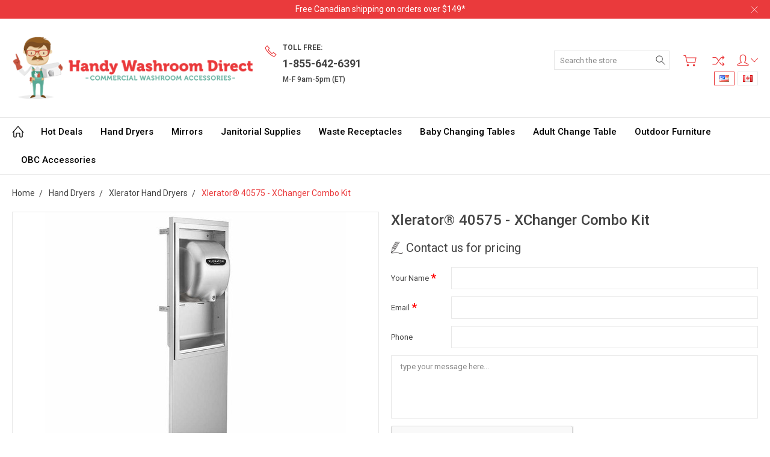

--- FILE ---
content_type: text/html; charset=UTF-8
request_url: https://handywashroom.com/xlerator-40575-xchanger-combo-kit/
body_size: 20553
content:
<!DOCTYPE html>
<html class="no-js" lang="en">
    <head>
       
        <title>Xlerator® 40575 - XChanger Combo Kit | Handy Washroom</title>
        <link rel="dns-prefetch preconnect" href="https://cdn11.bigcommerce.com/s-6en05n3m" crossorigin><link rel="dns-prefetch preconnect" href="https://fonts.googleapis.com/" crossorigin><link rel="dns-prefetch preconnect" href="https://fonts.gstatic.com/" crossorigin>
<meta  property="og:url" content="https://handywashroom.com/xlerator-40575-xchanger-combo-kit/" />
<meta  property="og:site_name" content="Handy Washroom Direct" />
<meta  name="description" content="Xlerator 40575 - XChanger Combo Kit is ideal for restaurants, businesses, offices, schools. Ships to US and Canada. Lowest Price Guaranteed. Free Shipping on select items. Order Today for Fast Shipping! No Hassle Return Policy! Free delivery in Ontario to Toronto and surrounding GTA Region."><link rel='canonical' href='https://handywashroom.com/xlerator-40575-xchanger-combo-kit/' />
<meta  name='platform' content='bigcommerce.stencil' />
<meta  property="og:type" content="product" />

<meta  property="og:title" content="Xlerator® 40575 - XChanger Combo Kit" />

<meta  property="og:description" content="Xlerator 40575 - XChanger Combo Kit is ideal for restaurants, businesses, offices, schools. Ships to US and Canada. Lowest Price Guaranteed. Free Shipping on select items. Order Today for Fast Shipping! No Hassle Return Policy! Free delivery in Ontario to Toronto and surrounding GTA Region." />

<meta  property="og:image" content="https://cdn11.bigcommerce.com/s-6en05n3m/products/1139/images/1959/XChanger_Combo_Kit__67591.1467669157.425.370.jpg?c=2" />

<meta  property="fb:admins" content="handywashroom@gmail.com" />

<meta  property="og:availability" content="instock" />

<meta  property="pinterest:richpins" content="enabled" />
        
         

        <link href="https://cdn11.bigcommerce.com/s-6en05n3m/product_images/Handy%20Head%2016x16.png?t=1459295925" rel="shortcut icon">
        <meta name="viewport" content="width=device-width, initial-scale=1, maximum-scale=1">
        <meta name="google-site-verification" content="xPNcBfShpmPWsZxBru41H-Pk3t0AAriCIjakDK18Mkk" />
        <script>
            document.documentElement.className = document.documentElement.className.replace('no-js', 'js');
        </script>
        <meta name="google-site-verification" content="vUx8LK1jNABe3IKaLid6VjkFXAbm79AhcJ9SNt4GdoA" />
        <link href="https://fonts.googleapis.com/css?family=Lato:100,300,400,700,900&display=swap" rel="stylesheet"> 

        <link href="https://fonts.googleapis.com/css?family=Roboto:400,300,500,700,900%7CLato:400&display=swap" rel="stylesheet">
        <link data-stencil-stylesheet href="https://cdn11.bigcommerce.com/s-6en05n3m/stencil/9fae4bc0-3aea-013e-2d99-3e2634d74bbd/e/2d8a2100-3af3-013e-a270-7250ec13a5ad/css/theme-305c1890-cc6e-013e-89a9-7e823c6b477a.css" rel="stylesheet">

        <!-- Start Tracking Code for analytics_googleanalytics4 -->

<script data-cfasync="false" src="https://cdn11.bigcommerce.com/shared/js/google_analytics4_bodl_subscribers-358423becf5d870b8b603a81de597c10f6bc7699.js" integrity="sha256-gtOfJ3Avc1pEE/hx6SKj/96cca7JvfqllWA9FTQJyfI=" crossorigin="anonymous"></script>
<script data-cfasync="false">
  (function () {
    window.dataLayer = window.dataLayer || [];

    function gtag(){
        dataLayer.push(arguments);
    }

    function initGA4(event) {
         function setupGtag() {
            function configureGtag() {
                gtag('js', new Date());
                gtag('set', 'developer_id.dMjk3Nj', true);
                gtag('config', 'G-WLP5S4C56J');
            }

            var script = document.createElement('script');

            script.src = 'https://www.googletagmanager.com/gtag/js?id=G-WLP5S4C56J';
            script.async = true;
            script.onload = configureGtag;

            document.head.appendChild(script);
        }

        setupGtag();

        if (typeof subscribeOnBodlEvents === 'function') {
            subscribeOnBodlEvents('G-WLP5S4C56J', false);
        }

        window.removeEventListener(event.type, initGA4);
    }

    

    var eventName = document.readyState === 'complete' ? 'consentScriptsLoaded' : 'DOMContentLoaded';
    window.addEventListener(eventName, initGA4, false);
  })()
</script>

<!-- End Tracking Code for analytics_googleanalytics4 -->

<!-- Start Tracking Code for analytics_siteverification -->

<meta name="google-site-verification" content="Q4tNSiE96wafo3beG3M7kTHoBTmXRTOm40HnUmdAtwo" />

<meta name="google-site-verification" content="XPqReeiRgDeIlYUz5S5tmXqAMM1zRUNpOY7MW6ivMTc" />

<meta name="msvalidate.01" content="E7919EC57A8E27CC3DCEF66B2EE106BF" />


<!-- End Tracking Code for analytics_siteverification -->


<script type="text/javascript" src="https://checkout-sdk.bigcommerce.com/v1/loader.js" defer ></script>
<script src="https://www.google.com/recaptcha/api.js" async defer></script>
<script type="text/javascript">
var BCData = {"product_attributes":{"sku":"XL-40575","upc":null,"mpn":null,"gtin":null,"weight":null,"base":true,"image":null,"price":{"price_range":[],"retail_price_range":[]},"out_of_stock_behavior":"label_option","out_of_stock_message":"Out of stock","available_modifier_values":[],"in_stock_attributes":[],"stock":null,"instock":true,"stock_message":null,"purchasable":false,"purchasing_message":"","call_for_price_message":"Contact us for pricing"}};
</script>
<!-- Google Tag Manager -->
<script>(function(w,d,s,l,i){w[l]=w[l]||[];w[l].push({'gtm.start':
new Date().getTime(),event:'gtm.js'});var f=d.getElementsByTagName(s)[0],
j=d.createElement(s),dl=l!='dataLayer'?'&l='+l:'';j.async=true;j.src=
'https://www.googletagmanager.com/gtm.js?id='+i+dl;f.parentNode.insertBefore(j,f);
})(window,document,'script','dataLayer','GTM-KC222KV');</script>
<!-- End Google Tag Manager -->
 <script data-cfasync="false" src="https://microapps.bigcommerce.com/bodl-events/1.9.4/index.js" integrity="sha256-Y0tDj1qsyiKBRibKllwV0ZJ1aFlGYaHHGl/oUFoXJ7Y=" nonce="" crossorigin="anonymous"></script>
 <script data-cfasync="false" nonce="">

 (function() {
    function decodeBase64(base64) {
       const text = atob(base64);
       const length = text.length;
       const bytes = new Uint8Array(length);
       for (let i = 0; i < length; i++) {
          bytes[i] = text.charCodeAt(i);
       }
       const decoder = new TextDecoder();
       return decoder.decode(bytes);
    }
    window.bodl = JSON.parse(decodeBase64("[base64]"));
 })()

 </script>

<script nonce="">
(function () {
    var xmlHttp = new XMLHttpRequest();

    xmlHttp.open('POST', 'https://bes.gcp.data.bigcommerce.com/nobot');
    xmlHttp.setRequestHeader('Content-Type', 'application/json');
    xmlHttp.send('{"store_id":"961297","timezone_offset":"-4.0","timestamp":"2026-02-01T03:02:33.23611600Z","visit_id":"52daacb5-95e2-478c-9c26-5829bd6540e7","channel_id":1}');
})();
</script>

        
        
        
        
        
        
        
        

        
        
<style>
    .page-content p a{text-decoration:underline !important;}
    .logo-small-section{float:left;width:140px;margin:16px;}
    @media screen and (max-width:40em){
        .logo-small-section{width:100% !important;display:block;margin:0;margin-top:16px;margin-bottom:16px;}
        .section-heading{text-align:center !important;margin:0 !important;padding:0 !important;}
    }
</style>
<meta name="p:domain_verify" content="9f793833e2717246aacba140a9d8532a"/>
    </head>
    <body class="type-product artify-layout--default  container-wide  country-US ">
   
    <!-- Google Tag Manager (noscript) -->
<noscript><iframe src="https://www.googletagmanager.com/ns.html?id=GTM-KC222KV"
height="0" width="0" style="display:none;visibility:hidden"></iframe></noscript>
<!-- End Google Tag Manager (noscript) -->

         <script>
            var url = window.location.href;
             if(url.indexOf('setCurrencyId')<=0){
                 console.log(localStorage.getItem('country_codeca'))
                 if(localStorage.getItem('country_codeca') || localStorage.getItem('country_code') ){
                   
                 }else{
                   window.location.href=window.location.href+"?setCurrencyId=1" ;
                   localStorage.setItem("country_code", "nonca");  
                 }
                 
                 
             }
             /*else if(url.indexOf('setCurrencyId=2')>-1){
                 console.log("HERE1")
                 var ne = url.replace('?setCurrencyId=2','');
                 window.location.href=ne;
             }*/
        </script>
        
        <svg data-src="https://cdn11.bigcommerce.com/s-6en05n3m/stencil/9fae4bc0-3aea-013e-2d99-3e2634d74bbd/e/2d8a2100-3af3-013e-a270-7250ec13a5ad/img/icon-sprite.svg" class="icons-svg-sprite"></svg>
        <div class="mobile-menu-block">
  <div class="mobile-menu-inner clearfix">
    <div class="mobile-menu-close-btn align-right clearfix">
      <a href="javascript:void(0)">
        <svg><use xlink:href="#icon-Close-01-01"></use></svg>
      </a>
    </div>

        <div class="mobile-menu-item">
          <div class="sidebarBlock">
            <h5 class="sidebarBlock-heading">Categories</h5>
          	<ul class="navList navList-treeview mobile-menu-list">
          		<li class="">
          			<a class="navPages-action needsclick" href="https://handywashroom.com/childcare-supplies/">Childcare Supplies</a>
          		</li>
          		<li class="">
          			<a class="navPages-action needsclick" href="https://handywashroom.com/commercial-faucets/">Commercial Faucets</a>
          		</li>
          		<li class="">
          			<a class="navPages-action has-subMenu needsclick" href="https://handywashroom.com/janitorial-equipment/" data-collapsible1="navPages-106">
    Janitorial Equipment <span class="common-angle angle-down"><svg><use xlink:href="#icon-angle-down"></use></svg></span>
</a>
    <ul class="navPage-subMenu-list">
            <li class="navPage-subMenu-item">
                    <a class="navPage-subMenu-action navPages-action needsclick" href="https://handywashroom.com/janitorial-machines/automatic-scrubbers/">Automatic Scrubbers <span class="common-angle angle-right p-s-b"><svg><use xlink:href="#icon-angle-right"></use></svg></span></a>
            </li>
            <li class="navPage-subMenu-item">
                    <a class="navPage-subMenu-action navPages-action needsclick" href="https://handywashroom.com/janitorial-machines/automatic-sweepers/">Automatic Sweepers <span class="common-angle angle-right p-s-b"><svg><use xlink:href="#icon-angle-right"></use></svg></span></a>
            </li>
            <li class="navPage-subMenu-item">
                    <a
                        class="navPage-subMenu-action navPages-action has-subMenu needsclick"
                        href="https://handywashroom.com/janitorial-machines/commercial-vacuums/"
                        data-collapsible="navPages-109"
                        data-collapsible-disabled-breakpoint="medium"
                        data-collapsible-disabled-state="open"
                        data-collapsible-enabled-state="closed">
                        Commercial Vacuums <span class="common-angle angle-right"><svg><use xlink:href="#icon-angle-right"></use></svg></span>
                        <span class="common-angle angle-right p-s-b"><svg><use xlink:href="#icon-angle-right"></use></svg></span>
                    </a>
                    <ul class="navPage-childList" id="navPages-109">
                        <li class="navPage-childList-item">
                            <a class="navPage-childList-action navPages-action needsclick" href="https://handywashroom.com/janitorial-machines/commercial-vacuums/canister-vacuums/">Canister Vacuums <span class="common-angle angle-right p-s-b"><svg><use xlink:href="#icon-angle-right"></use></svg></span></a>
                        </li>
                    </ul>
            </li>
    </ul>
          		</li>
          		<li class="">
          			<a class="navPages-action needsclick" href="https://handywashroom.com/matte-black/">Matte Black</a>
          		</li>
          		<li class="">
          			<a class="navPages-action needsclick" href="https://handywashroom.com/shower-accessories/">Shower Accessories</a>
          		</li>
          		<li class="">
          			<a class="navPages-action has-subMenu needsclick" href="https://handywashroom.com/obc-compliant-accessories/" data-collapsible1="navPages-66">
    OBC Washroom Accessories <span class="common-angle angle-down"><svg><use xlink:href="#icon-angle-down"></use></svg></span>
</a>
    <ul class="navPage-subMenu-list">
            <li class="navPage-subMenu-item">
                    <a class="navPage-subMenu-action navPages-action needsclick" href="https://handywashroom.com/barrier-free-bf-washroom-packages/">Barrier Free (BF) Washroom Packages <span class="common-angle angle-right p-s-b"><svg><use xlink:href="#icon-angle-right"></use></svg></span></a>
            </li>
            <li class="navPage-subMenu-item">
                    <a class="navPage-subMenu-action navPages-action needsclick" href="https://handywashroom.com/obc-compliant-washroom-accessories/universal-washroom-packages/">Universal Washroom Packages <span class="common-angle angle-right p-s-b"><svg><use xlink:href="#icon-angle-right"></use></svg></span></a>
            </li>
            <li class="navPage-subMenu-item">
                    <a class="navPage-subMenu-action navPages-action needsclick" href="https://handywashroom.com/obc-washroom-accessories/adult-change-tables/">Adult Change Tables <span class="common-angle angle-right p-s-b"><svg><use xlink:href="#icon-angle-right"></use></svg></span></a>
            </li>
            <li class="navPage-subMenu-item">
                    <a class="navPage-subMenu-action navPages-action needsclick" href="https://handywashroom.com/obc-washroom-accessories/coat-hooks/">Coat Hooks <span class="common-angle angle-right p-s-b"><svg><use xlink:href="#icon-angle-right"></use></svg></span></a>
            </li>
            <li class="navPage-subMenu-item">
                    <a class="navPage-subMenu-action navPages-action needsclick" href="https://handywashroom.com/obc-washroom-accessories/grab-bars/">Grab Bars <span class="common-angle angle-right p-s-b"><svg><use xlink:href="#icon-angle-right"></use></svg></span></a>
            </li>
            <li class="navPage-subMenu-item">
                    <a class="navPage-subMenu-action navPages-action needsclick" href="https://handywashroom.com/obc-washroom-accessories/recessed-shower-soap-dish/">Recessed Shower Soap Dish <span class="common-angle angle-right p-s-b"><svg><use xlink:href="#icon-angle-right"></use></svg></span></a>
            </li>
            <li class="navPage-subMenu-item">
                    <a class="navPage-subMenu-action navPages-action needsclick" href="https://handywashroom.com/obc-washroom-accessories/shelves/">Shelves <span class="common-angle angle-right p-s-b"><svg><use xlink:href="#icon-angle-right"></use></svg></span></a>
            </li>
            <li class="navPage-subMenu-item">
                    <a class="navPage-subMenu-action navPages-action needsclick" href="https://handywashroom.com/obc-washroom-accessories/shower-seats/">Shower Seats <span class="common-angle angle-right p-s-b"><svg><use xlink:href="#icon-angle-right"></use></svg></span></a>
            </li>
            <li class="navPage-subMenu-item">
                    <a class="navPage-subMenu-action navPages-action needsclick" href="https://handywashroom.com/obc-washroom-accessories/tilted-mirrors/">Tilted Mirrors <span class="common-angle angle-right p-s-b"><svg><use xlink:href="#icon-angle-right"></use></svg></span></a>
            </li>
            <li class="navPage-subMenu-item">
                    <a class="navPage-subMenu-action navPages-action needsclick" href="https://handywashroom.com/obc-washroom-accessories/toilet-back-rest/">Toilet Back Rest <span class="common-angle angle-right p-s-b"><svg><use xlink:href="#icon-angle-right"></use></svg></span></a>
            </li>
    </ul>
          		</li>
          		<li class="">
          			<a class="navPages-action has-subMenu needsclick" href="https://handywashroom.com/commercial-washroom-mirrors/" data-collapsible1="navPages-25">
    Washroom Mirrors <span class="common-angle angle-down"><svg><use xlink:href="#icon-angle-down"></use></svg></span>
</a>
    <ul class="navPage-subMenu-list">
            <li class="navPage-subMenu-item">
                    <a class="navPage-subMenu-action navPages-action needsclick" href="https://handywashroom.com/commercial-washroom-mirrors/medicine-cabinet-mirrors/">Medicine Cabinet Mirrors <span class="common-angle angle-right p-s-b"><svg><use xlink:href="#icon-angle-right"></use></svg></span></a>
            </li>
            <li class="navPage-subMenu-item">
                    <a class="navPage-subMenu-action navPages-action needsclick" href="https://handywashroom.com/commercial-washroom-mirrors/standard/">Standard Mirrors <span class="common-angle angle-right p-s-b"><svg><use xlink:href="#icon-angle-right"></use></svg></span></a>
            </li>
            <li class="navPage-subMenu-item">
                    <a class="navPage-subMenu-action navPages-action needsclick" href="https://handywashroom.com/commercial-washroom-mirrors/tilted/">Tilt Mirrors <span class="common-angle angle-right p-s-b"><svg><use xlink:href="#icon-angle-right"></use></svg></span></a>
            </li>
            <li class="navPage-subMenu-item">
                    <a class="navPage-subMenu-action navPages-action needsclick" href="https://handywashroom.com/commercial-washroom-mirrors/damage-resistant/">Damage Resistant Mirrors <span class="common-angle angle-right p-s-b"><svg><use xlink:href="#icon-angle-right"></use></svg></span></a>
            </li>
            <li class="navPage-subMenu-item">
                    <a class="navPage-subMenu-action navPages-action needsclick" href="https://handywashroom.com/washroom-mirrors/led-mirrors/">LED Mirrors <span class="common-angle angle-right p-s-b"><svg><use xlink:href="#icon-angle-right"></use></svg></span></a>
            </li>
            <li class="navPage-subMenu-item">
                    <a class="navPage-subMenu-action navPages-action needsclick" href="https://handywashroom.com/commercial-washroom-mirrors/asi-mirrors/">ASI Mirrors <span class="common-angle angle-right p-s-b"><svg><use xlink:href="#icon-angle-right"></use></svg></span></a>
            </li>
            <li class="navPage-subMenu-item">
                    <a class="navPage-subMenu-action navPages-action needsclick" href="https://handywashroom.com/commercial-washroom-mirrors/bobrick-mirrors/">Bobrick Mirrors <span class="common-angle angle-right p-s-b"><svg><use xlink:href="#icon-angle-right"></use></svg></span></a>
            </li>
            <li class="navPage-subMenu-item">
                    <a class="navPage-subMenu-action navPages-action needsclick" href="https://handywashroom.com/commercial-washroom-mirrors/frost-mirrors/">Frost Mirrors <span class="common-angle angle-right p-s-b"><svg><use xlink:href="#icon-angle-right"></use></svg></span></a>
            </li>
            <li class="navPage-subMenu-item">
                    <a class="navPage-subMenu-action navPages-action needsclick" href="https://handywashroom.com/commercial-washroom-mirrors/gamco/">Gamco <span class="common-angle angle-right p-s-b"><svg><use xlink:href="#icon-angle-right"></use></svg></span></a>
            </li>
    </ul>
          		</li>
          		<li class="">
          			<a class="navPages-action has-subMenu needsclick" href="https://handywashroom.com/baby-changing-stations/" data-collapsible1="navPages-1">
    Baby Changing Stations <span class="common-angle angle-down"><svg><use xlink:href="#icon-angle-down"></use></svg></span>
</a>
    <ul class="navPage-subMenu-list">
            <li class="navPage-subMenu-item">
                    <a class="navPage-subMenu-action navPages-action needsclick" href="https://handywashroom.com/baby-changing-stations/asi/">ASI Baby Changing Stations <span class="common-angle angle-right p-s-b"><svg><use xlink:href="#icon-angle-right"></use></svg></span></a>
            </li>
            <li class="navPage-subMenu-item">
                    <a class="navPage-subMenu-action navPages-action needsclick" href="https://handywashroom.com/baby-changing-stations/foundations-stations/">Foundations Baby Changing Stations <span class="common-angle angle-right p-s-b"><svg><use xlink:href="#icon-angle-right"></use></svg></span></a>
            </li>
            <li class="navPage-subMenu-item">
                    <a class="navPage-subMenu-action navPages-action needsclick" href="https://handywashroom.com/baby-changing-stations/frost-stations/">Frost Baby Changing Stations <span class="common-angle angle-right p-s-b"><svg><use xlink:href="#icon-angle-right"></use></svg></span></a>
            </li>
            <li class="navPage-subMenu-item">
                    <a class="navPage-subMenu-action navPages-action needsclick" href="https://handywashroom.com/baby-changing-stations/koala-kare-stations/">Koala Kare Baby Changing Stations <span class="common-angle angle-right p-s-b"><svg><use xlink:href="#icon-angle-right"></use></svg></span></a>
            </li>
            <li class="navPage-subMenu-item">
                    <a class="navPage-subMenu-action navPages-action needsclick" href="https://handywashroom.com/baby-changing-stations/tot-mate-baby-changing-stations/">Tot Mate Baby Changing Stations <span class="common-angle angle-right p-s-b"><svg><use xlink:href="#icon-angle-right"></use></svg></span></a>
            </li>
    </ul>
          		</li>
          		<li class="">
          			<a class="navPages-action needsclick" href="https://handywashroom.com/commercial-washroom-coat-hooks/">Coat Hooks</a>
          		</li>
          		<li class="">
          			<a class="navPages-action needsclick" href="https://handywashroom.com/bathroom-grab-bars/">Grab Bars</a>
          		</li>
          		<li class="">
          			<a class="navPages-action needsclick" href="https://handywashroom.com/hand-sanitizer-dispensers/">Hand Sanitizer Dispensers</a>
          		</li>
          		<li class="">
          			<a class="navPages-action needsclick" href="https://handywashroom.com/soap-dispensers/">Soap Dispensers</a>
          		</li>
          		<li class="">
          			<a class="navPages-action needsclick" href="https://handywashroom.com/paper-towel-dispensers/">Paper Towel Dispensers</a>
          		</li>
          		<li class="">
          			<a class="navPages-action has-subMenu needsclick" href="https://handywashroom.com/toilet-paper-dispensers/" data-collapsible1="navPages-21">
    Toilet Paper Dispensers <span class="common-angle angle-down"><svg><use xlink:href="#icon-angle-down"></use></svg></span>
</a>
    <ul class="navPage-subMenu-list">
            <li class="navPage-subMenu-item">
                    <a class="navPage-subMenu-action navPages-action needsclick" href="https://handywashroom.com/toilet-paper-dispensers-holders/commercial-toilet-paper-holders/">Commercial Toilet Paper Holders <span class="common-angle angle-right p-s-b"><svg><use xlink:href="#icon-angle-right"></use></svg></span></a>
            </li>
    </ul>
          		</li>
          		<li class="">
          			<a class="navPages-action needsclick" href="https://handywashroom.com/combination-paper-towel-waste/">Combination Paper Towel/Waste</a>
          		</li>
          		<li class="">
          			<a class="navPages-action needsclick" href="https://handywashroom.com/napkin-tampon-vendor-disposals/">Napkin/Tampon Vendors &amp; Disposals</a>
          		</li>
          		<li class="">
          			<a class="navPages-action needsclick" href="https://handywashroom.com/waste-receptacles/">Waste Receptacles</a>
          		</li>
          		<li class="">
          			<a class="navPages-action needsclick" href="https://handywashroom.com/janitorial-supplies/">Janitorial Supplies</a>
          		</li>
          		<li class="">
          			<a class="navPages-action has-subMenu needsclick" href="https://handywashroom.com/shower-seats/" data-collapsible1="navPages-24">
    Shower Seats <span class="common-angle angle-down"><svg><use xlink:href="#icon-angle-down"></use></svg></span>
</a>
    <ul class="navPage-subMenu-list">
            <li class="navPage-subMenu-item">
                    <a class="navPage-subMenu-action navPages-action needsclick" href="https://handywashroom.com/bathroom-bathtub-shower-seats/">Bathtub &amp; Shower Seating <span class="common-angle angle-right p-s-b"><svg><use xlink:href="#icon-angle-right"></use></svg></span></a>
            </li>
            <li class="navPage-subMenu-item">
                    <a class="navPage-subMenu-action navPages-action needsclick" href="https://handywashroom.com/changing-room-benches/">Changing Room Benches <span class="common-angle angle-right p-s-b"><svg><use xlink:href="#icon-angle-right"></use></svg></span></a>
            </li>
    </ul>
          		</li>
          		<li class="">
          			<a class="navPages-action has-subMenu needsclick" href="https://handywashroom.com/commercial-bathroom-accessories/" data-collapsible1="navPages-37">
    Bathroom Accessories <span class="common-angle angle-down"><svg><use xlink:href="#icon-angle-down"></use></svg></span>
</a>
    <ul class="navPage-subMenu-list">
            <li class="navPage-subMenu-item">
                    <a class="navPage-subMenu-action navPages-action needsclick" href="https://handywashroom.com/commercial-bathroom-shelves/">Commercial Bathroom Shelving <span class="common-angle angle-right p-s-b"><svg><use xlink:href="#icon-angle-right"></use></svg></span></a>
            </li>
            <li class="navPage-subMenu-item">
                    <a class="navPage-subMenu-action navPages-action needsclick" href="https://handywashroom.com/bathroom-accessories-and-supplies/commercial-grade-towel-accessories/">Commercial Grade Towel Accessories <span class="common-angle angle-right p-s-b"><svg><use xlink:href="#icon-angle-right"></use></svg></span></a>
            </li>
            <li class="navPage-subMenu-item">
                    <a class="navPage-subMenu-action navPages-action needsclick" href="https://handywashroom.com/bathroom-accessories-and-supplies/commercial-soap-dishes/">Commercial Soap Dishes <span class="common-angle angle-right p-s-b"><svg><use xlink:href="#icon-angle-right"></use></svg></span></a>
            </li>
            <li class="navPage-subMenu-item">
                    <a class="navPage-subMenu-action navPages-action needsclick" href="https://handywashroom.com/shower-rods/">Commercial Washroom Shower Rods <span class="common-angle angle-right p-s-b"><svg><use xlink:href="#icon-angle-right"></use></svg></span></a>
            </li>
            <li class="navPage-subMenu-item">
                    <a class="navPage-subMenu-action navPages-action needsclick" href="https://handywashroom.com/bathroom-accessories/restroom-signs/">Restroom Signs <span class="common-angle angle-right p-s-b"><svg><use xlink:href="#icon-angle-right"></use></svg></span></a>
            </li>
            <li class="navPage-subMenu-item">
                    <a class="navPage-subMenu-action navPages-action needsclick" href="https://handywashroom.com/bathroom-accessories-and-supplies/toothbrush-holders-tumblers/">Toothbrush Holders &amp; Tumblers <span class="common-angle angle-right p-s-b"><svg><use xlink:href="#icon-angle-right"></use></svg></span></a>
            </li>
            <li class="navPage-subMenu-item">
                    <a class="navPage-subMenu-action navPages-action needsclick" href="https://handywashroom.com/bathroom-accessories-and-supplies/other-bathroom-accessories/">Other Bathroom Accessories <span class="common-angle angle-right p-s-b"><svg><use xlink:href="#icon-angle-right"></use></svg></span></a>
            </li>
    </ul>
          		</li>
          		<li class="">
          			<a class="navPages-action needsclick" href="https://handywashroom.com/outdoor-furniture/">Outdoor Furniture</a>
          		</li>
          		<li class="">
          			<a class="navPages-action has-subMenu needsclick" href="https://handywashroom.com/adult-change-tables/" data-collapsible1="navPages-32">
    Adult Change Tables <span class="common-angle angle-down"><svg><use xlink:href="#icon-angle-down"></use></svg></span>
</a>
    <ul class="navPage-subMenu-list">
            <li class="navPage-subMenu-item">
                    <a class="navPage-subMenu-action navPages-action needsclick" href="https://handywashroom.com/adult-change-tables/can-dan-change-tables/">Can-Dan Change Tables <span class="common-angle angle-right p-s-b"><svg><use xlink:href="#icon-angle-right"></use></svg></span></a>
            </li>
            <li class="navPage-subMenu-item">
                    <a class="navPage-subMenu-action navPages-action needsclick" href="https://handywashroom.com/adult-change-tables/foundations-change-tables/">Foundations Change Tables <span class="common-angle angle-right p-s-b"><svg><use xlink:href="#icon-angle-right"></use></svg></span></a>
            </li>
            <li class="navPage-subMenu-item">
                    <a class="navPage-subMenu-action navPages-action needsclick" href="https://handywashroom.com/adult-change-tables/pressalit-care-change-tables/">Pressalit Change Tables <span class="common-angle angle-right p-s-b"><svg><use xlink:href="#icon-angle-right"></use></svg></span></a>
            </li>
    </ul>
          		</li>
          		<li class="">
          			<a class="navPages-action needsclick" href="https://handywashroom.com/replacement-parts-and-refills/">Replacement Parts</a>
          		</li>
          		<li class="active-category">
          			<a class="navPages-action has-subMenu needsclick" href="https://handywashroom.com/hand-dryers/" data-collapsible1="navPages-3">
    Hand Dryers <span class="common-angle angle-down"><svg><use xlink:href="#icon-angle-down"></use></svg></span>
</a>
    <ul class="navPage-subMenu-list">
            <li class="navPage-subMenu-item">
                    <a class="navPage-subMenu-action navPages-action needsclick" href="https://handywashroom.com/hand-dryers/asi/">ASI Hand Dryers <span class="common-angle angle-right p-s-b"><svg><use xlink:href="#icon-angle-right"></use></svg></span></a>
            </li>
            <li class="navPage-subMenu-item">
                    <a class="navPage-subMenu-action navPages-action needsclick" href="https://handywashroom.com/hand-dryers/comac-hand-dryers/">Comac Hand Dryers <span class="common-angle angle-right p-s-b"><svg><use xlink:href="#icon-angle-right"></use></svg></span></a>
            </li>
            <li class="navPage-subMenu-item">
                    <a class="navPage-subMenu-action navPages-action needsclick" href="https://handywashroom.com/hand-dryers/dyson/">Dyson Hand Dryers <span class="common-angle angle-right p-s-b"><svg><use xlink:href="#icon-angle-right"></use></svg></span></a>
            </li>
            <li class="navPage-subMenu-item">
                    <a class="navPage-subMenu-action navPages-action needsclick" href="https://handywashroom.com/hand-dryers/sloan/">Sloan Hand Dryers <span class="common-angle angle-right p-s-b"><svg><use xlink:href="#icon-angle-right"></use></svg></span></a>
            </li>
            <li class="navPage-subMenu-item">
                    <a class="navPage-subMenu-action navPages-action needsclick" href="https://handywashroom.com/hand-dryers/bobrick/">Bobrick Hand Dryers <span class="common-angle angle-right p-s-b"><svg><use xlink:href="#icon-angle-right"></use></svg></span></a>
            </li>
            <li class="navPage-subMenu-item">
                    <a class="navPage-subMenu-action navPages-action needsclick" href="https://handywashroom.com/hand-dryers/frost/">Frost Hand Dryers <span class="common-angle angle-right p-s-b"><svg><use xlink:href="#icon-angle-right"></use></svg></span></a>
            </li>
            <li class="navPage-subMenu-item active-category">
                    <a class="navPage-subMenu-action navPages-action needsclick" href="https://handywashroom.com/hand-dryers/xlerator/">Xlerator Hand Dryers <span class="common-angle angle-right p-s-b"><svg><use xlink:href="#icon-angle-right"></use></svg></span></a>
            </li>
            <li class="navPage-subMenu-item">
                    <a class="navPage-subMenu-action navPages-action needsclick" href="https://handywashroom.com/hand-dryers/toto/">TOTO Hand Dryers <span class="common-angle angle-right p-s-b"><svg><use xlink:href="#icon-angle-right"></use></svg></span></a>
            </li>
            <li class="navPage-subMenu-item">
                    <a class="navPage-subMenu-action navPages-action needsclick" href="https://handywashroom.com/hand-dryers/mitsubishi/">Mitsubishi Hand Dryers <span class="common-angle angle-right p-s-b"><svg><use xlink:href="#icon-angle-right"></use></svg></span></a>
            </li>
            <li class="navPage-subMenu-item">
                    <a class="navPage-subMenu-action navPages-action needsclick" href="https://handywashroom.com/hand-dryers/saniflow/">Saniflow Hand Dryers <span class="common-angle angle-right p-s-b"><svg><use xlink:href="#icon-angle-right"></use></svg></span></a>
            </li>
    </ul>
          		</li>
          		<li class="">
          			<a class="navPages-action needsclick" href="https://handywashroom.com/hot-deals/">Hot Deals on Accessories</a>
          		</li>
          	</ul>
           </div>
        </div>

        <div class="mobile-menu-item">
          <div class="sidebarBlock">
          	<h5 class="sidebarBlock-heading">Brands</h5>
          	<ul class="navList mobile-menu-list">
          		<li class="">
          			<a href="https://handywashroom.com/brands/asi-bathroom-products/">ASI Group</a>
          		</li>
          		<li class="">
          			<a href="https://handywashroom.com/brands/bobrick-washroom-equipment/">Bobrick</a>
          		</li>
          		<li class="">
          			<a href="https://handywashroom.com/brands/frost-washroom-products/">Frost</a>
          		</li>
          		<li class="">
          			<a href="https://handywashroom.com/ipc-eagle/">IPC Eagle</a>
          		</li>
          		<li class="">
          			<a href="https://handywashroom.com/brands/gallery-washroom-hardware/">Gallery</a>
          		</li>
          		<li class="">
          			<a href="https://handywashroom.com/brands/koala-kare-childcare-products/">Koala Kare</a>
          		</li>
          		<li class="">
          			<a href="https://handywashroom.com/brands/saniflow-hand-dryers/">Saniflow</a>
          		</li>
          		<li class="">
          			<a href="https://handywashroom.com/brands/world-dryer-hand-dryers/">World Dryer</a>
          		</li>
          		<li class="">
          			<a href="https://handywashroom.com/brands/foundations-collection">Foundations</a>
          		</li>
          		<li class="">
          			<a href="https://handywashroom.com/comac/">Comac</a>
          		</li>
          		<li><a href="https://handywashroom.com/brands/">View All</a></li>
          	</ul>
          </div>
        </div>

      <div class="mobile-menu-item">
        <div class="sidebarBlock">
          <h5 class="sidebarBlock-heading">Navigate</h5>
          <ul class="navList mobile-menu-list">
                  <li>
                      <a href="https://handywashroom.com/site-index/">Site Index</a>
                  </li>
                  <li>
                      <a href="https://handywashroom.com/blog/">Commercial Bathroom Supplies Articles</a>
                  </li>
                  <li>
                      <a href="https://handywashroom.com/help-faq/">Help &amp; FAQ</a>
                  </li>
                  <li>
                      <a href="https://handywashroom.com/shipping-returns/">Shipping &amp; Returns</a>
                  </li>
                  <li>
                      <a href="https://handywashroom.com/privacy-policy/">Privacy Policy</a>
                  </li>
                  <li>
                      <a href="https://handywashroom.com/terms-of-use/">Terms of Use</a>
                  </li>
                  <li>
                      <a href="https://handywashroom.com/contact-us/">Contact Us</a>
                  </li>
              <li>
                  <a href="/sitemap.php">Sitemap</a>
              </li>
          </ul>
        </div>
      </div>

  </div>
</div>
<div class="menu-open-overlay"></div>
<header class="header  header-style1   no-stuck " sticky="false" role="banner">
    
      <div class="pencil-banner align-center">
        <div class="container">
          <div class="pancil-banner-inn">
              <span class="banner-contain">Free Canadian shipping on orders over $149*</span>
              <a class="control-close-btn align-right" href="javascript:void(0);"><svg><use xlink:href="#icon-Close-01-01"></use></svg></a>
          </div>
        </div>
      </div>

    
    <div class="header-mid-section">
      <div class="container">
        <div class="custom-row">
          <div class="display-table-first">

            <div class="large-4 midlarge-4 smalllarge-4 medium-4 medmedium-4 small-6 columns">
                  <div class="header-logo header-logo--center">
                      <a href="https://handywashroom.com/">
            <img class="header-logo-image-unknown-size" src="https://cdn11.bigcommerce.com/s-6en05n3m/images/stencil/original/logo_medium_1451886223__26961.original.png" alt="Commercial Washroom Equipment and Accessories" title="Commercial Washroom Equipment and Accessories">
</a>
                  </div>
            </div>
            
            <div class="large-4 midlarge-4 smalllarge-4 medium-4 medmedium-4 small-4 columns header-phone">
              <div class="contactNumber float-left">
                    <p>
                        <svg><use xlink:href="#icon-Call-01-01"></use></svg>
                        <span class="contactNumber-cont">
                            <b>TOLL FREE:</b> <br />
                            <a href="tel:1-855-642-6391"><strong>1-855-642-6391</strong></a> <br />
                            M-F 9am-5pm (ET)
                        </span>
                    </p>
              </div>
            </div>

            

            <div class="large-4 midlarge-4 smalllarge-4 medium-4 medmedium-4 small-6 columns">
              <nav class="navUser">

  <div class="quickSearch-main" id="quickSearch" aria-hidden="true" tabindex="-1" data-prevent-quick-search-close>
      <form class="form" id="searchForm" action="/search.php">
    <fieldset class="form-fieldset">
        <div class="form-field">
            <label class="is-srOnly" for="search_query">Search</label>
            <input class="form-input" data-search-quick name="search_query" id="search_query" data-error-message="Search field cannot be empty." placeholder="Search the store" autocomplete="off">
            <div class="search-icon">
              <input type="submit" class="submitBtn navUser-action--quickSearch hollow searchIcon float-right" value="Search">
              <svg><use xlink:href="#icon-Search-01-01"></use></svg>
            </div>
        </div>
    </fieldset>
</form>
<section class="quickSearchResults" data-bind="html: results"></section>
  </div>

  <div class="MenuRightSection">
    <ul class="navUser-section navUser-section--alt">

          <li class="navUser-item navUser-item--cart">
              <a
                  class="navUser-action"
                  data-cart-preview
                  data-dropdown="cart-preview-dropdown"
                  data-options="align:right"
                  href="/cart.php">
                  <svg><use xlink:href="#icon-Cart-01-01"></use></svg>
                  <!-- <span class="navUser-item-cartLabel">Cart</span> -->
                  <span class="countPill cart-quantity"></span>
              </a>

              <div class="dropdown-menu" id="cart-preview-dropdown" data-dropdown-content aria-hidden="true"></div>
          </li>




          <li class="navUser-item nav-compare">
            <a class="navUser-action navUser-item--compare" href="javascript:void(0)" title="Compare" data-compare-nav><svg><use xlink:href="#icon-compare-icon"></use></svg>
              <span class="countPill countPill--positive countPill--alt"></span>
            </a>
          </li>
        <li class="navUser-item navUser-navigation">
          <ul class="userSummary sf-menu">
            <li class="usermenu">
              <a href="javascript:void(0)"> <svg><use xlink:href="#icon-Account-01-01"></use></svg> <span class="common-angle angle-down"><svg><use xlink:href="#icon-angle-down"></use></svg></span></a>
                  <ul class="nav-subs accountMenu dropdown-menu-arrow">
                    <li class="navUser-item navUser-item--account">
                            <a class="navUser-action" href="/login.php">Sign in</a>
                                <span class="navUser-or">or</span>
                                <a class="navUser-action" href="/login.php?action=create_account">Register</a>
                    </li>

                  </ul>
            </li>
          </ul>
        </li>


    </ul>
  </div>
  <div class="currency-custom">
      <div>
<ul class="navUser-section">
      <li class="navUser-item">
          <a class="navUser-action has-dropdown" href="javascript:void(0)" data-dropdown="currencySelection" aria-controls="currencySelection" aria-expanded="false">
            <span>Select Currency:</span> <b>CAD</b>
          </a>
      </li>
</ul>

<ul class="currencyOption clearfix">
<li class="non-active">
    <a href="https://handywashroom.com/xlerator-40575-xchanger-combo-kit/?setCurrencyId=1" class="">
          <span><img src="https://cdn11.bigcommerce.com/s-6en05n3m/lib/flags/us.gif" border="0" alt="" role="presentation" /></span>
    </a>
</li>
<li class="">
    <a href="https://handywashroom.com/xlerator-40575-xchanger-combo-kit/?setCurrencyId=2" class="">
          <span class="active"><img src="https://cdn11.bigcommerce.com/s-6en05n3m/lib/flags/ca.gif" border="0" alt="" role="presentation" /></span>
    </a>
</li>
</ul>
</div>


  </div>


</nav>
            </div>

          </div>
        </div>
      </div>
      <div class="MobileSearchSection">
        <div class="container">
          <div class="MobileSearchInn clearfix">
            <div class="mobileMenu-btn">
              <a href="javascript:void(0);" class="mobile-menu-btn align-center">
                  <span><svg><use xlink:href="#icon-ResponsiveMenu"></use></svg></span>
              </a>
            </div>
            <div class="MobileSearch">

            </div>
          </div>
        </div>
      </div>
    </div>

    <div class="navPages-container" id="menu" data-menu>
        <nav class="navPages">
  <!-- <div class="container">
    <ul class="navPages-list sf-menu">
      <li class="navPages-item nav-home-link">
        <a href="https://handywashroom.com/" class="navPages-action"><svg><use xlink:href="#icon-Home-01-01"></use></svg></a>
      </li>


            <li class="navPages-item navPages-item-page">
                <a class="navPages-action needsclick" href="https://handywashroom.com/site-index/">Site Index</a>

            </li>
            <li class="navPages-item navPages-item-page">
                <a class="navPages-action needsclick" href="https://handywashroom.com/blog/">Commercial Bathroom Supplies Articles</a>

            </li>
            <li class="navPages-item navPages-item-page">
                <a class="navPages-action needsclick" href="https://handywashroom.com/help-faq/">Help &amp; FAQ</a>

            </li>
            <li class="navPages-item navPages-item-page">
                <a class="navPages-action needsclick" href="https://handywashroom.com/shipping-returns/">Shipping &amp; Returns</a>

            </li>
            <li class="navPages-item navPages-item-page">
                <a class="navPages-action needsclick" href="https://handywashroom.com/privacy-policy/">Privacy Policy</a>

            </li>
            <li class="navPages-item navPages-item-page">
                <a class="navPages-action needsclick" href="https://handywashroom.com/terms-of-use/">Terms of Use</a>

            </li>
            <li class="navPages-item navPages-item-page">
                <a class="navPages-action needsclick" href="https://handywashroom.com/contact-us/">Contact Us</a>

            </li>


    </ul>
  </div> -->
  <div class="container">
    <ul class="navPages-list sf-menu">
      <li class="navPages-item nav-home-link">
        <a href="https://handywashroom.com/" class="navPages-action"><svg><use xlink:href="#icon-Home-01-01"></use></svg></a>
      </li>
        <li class="navPages-item">
            <a class="navPages-action has-subMenu needsclick" href="/hot-deals/" data-collapsible1="navPages-">
                Hot Deals
            </a>
        </li>
        <li class="navPages-item">
            <a class="navPages-action has-subMenu needsclick" href="/hand-dryers/" data-collapsible1="navPages-">
                Hand Dryers
            </a>
        </li>
        <!--<li class="navPages-item">
            <a class="navPages-action has-subMenu needsclick" href="/hand-sanitizer-dispensers/" data-collapsible1="navPages-">
                Hand Sanitizer Dispensers
            </a>
        </li>//-->
        <li class="navPages-item">
            <a class="navPages-action has-subMenu needsclick" href="/commercial-washroom-mirrors/" data-collapsible1="navPages-">
                Mirrors
            </a>
        </li>
        <li class="navPages-item">
            <a class="navPages-action has-subMenu needsclick" href="/janitorial-supplies/" data-collapsible1="navPages-">
                Janitorial Supplies
            </a>
        </li>
        <li class="navPages-item">
            <a class="navPages-action has-subMenu needsclick" href="/waste-receptacles/" data-collapsible1="navPages-">
                Waste Receptacles
            </a>
        </li>
        <li class="navPages-item">
            <a class="navPages-action has-subMenu needsclick" href="/baby-changing-stations/" data-collapsible1="navPages-">
                Baby Changing Tables
            </a>
        </li>
        <li class="navPages-item">
            <a class="navPages-action has-subMenu needsclick" href="/adult-change-tables/" data-collapsible1="navPages-">
                Adult Change Table
            </a>
        </li>
        <li class="navPages-item">
            <a class="navPages-action has-subMenu needsclick" href="/outdoor-furniture/" data-collapsible1="navPages-">
                Outdoor Furniture
            </a>
        </li>
        <li class="navPages-item">
            <a class="navPages-action has-subMenu needsclick" href="/obc-compliant-accessories/" data-collapsible1="navPages-">
                OBC Accessories
            </a>
        </li>
        
    </ul>
  </div>
</nav>
    </div>
</header>
<div data-content-region="header_bottom"></div>
        <div class="body  no-body-stuck  " data-currency-code="CAD">
     
    <div class="container">
            <ul class="breadcrumbs" itemscope itemtype="http://schema.org/BreadcrumbList">
            <li class="breadcrumb " itemprop="itemListElement" itemscope itemtype="http://schema.org/ListItem">
                    <a href="https://handywashroom.com/" class="breadcrumb-label" itemprop="item"><span itemprop="name">Home</span></a>
                <meta itemprop="position" content="1" />
            </li>
            <li class="breadcrumb " itemprop="itemListElement" itemscope itemtype="http://schema.org/ListItem">
                    <a href="https://handywashroom.com/hand-dryers/" class="breadcrumb-label" itemprop="item"><span itemprop="name">Hand Dryers</span></a>
                <meta itemprop="position" content="2" />
            </li>
            <li class="breadcrumb " itemprop="itemListElement" itemscope itemtype="http://schema.org/ListItem">
                    <a href="https://handywashroom.com/hand-dryers/xlerator/" class="breadcrumb-label" itemprop="item"><span itemprop="name">Xlerator Hand Dryers</span></a>
                <meta itemprop="position" content="3" />
            </li>
            <li class="breadcrumb is-active" itemprop="itemListElement" itemscope itemtype="http://schema.org/ListItem">
                    <meta itemprop="item" content="https://handywashroom.com/xlerator-40575-xchanger-combo-kit/">
                    <span class="breadcrumb-label" itemprop="name">Xlerator® 40575 - XChanger Combo Kit</span>
                <meta itemprop="position" content="4" />
            </li>
</ul>


    <div itemscope itemtype="http://schema.org/Product">


                <div class="productView" >
  <div class="four-col">
  </div>


    <section class="productView-details">
        <div class="productView-product">
            <h1 class="productView-title" itemprop="name">Xlerator® 40575 - XChanger Combo Kit</h1>
            <div class="yotpo bottomLine"
  data-product-id="1139">
</div>

            <div class="productView-rating">
            </div>

            <div class="product-price-section">
                    <p class="call-for-price">
                        <svg><use xlink:href="#icon-Call-01-01"></use></svg> <span>Contact us for pricing</span>
                    </p>
                    <div class="product-price-form-wrap">
                        <form data-contact-form class="form" id="call-for-price-form" action="/pages.php?action=sendContactForm" method="post">
    <input type="hidden" name="page_id" id="page_id" value="11">
    <div class="form-row form-row--half">

            <div class="form-field">
                <label class="form-label" for="contact_fullname">Your Name <small>*</small></label>
                <input class="form-input" type="text" id="contact_fullname" name="contact_fullname" value="" required>
            </div>

            <div class="form-field">
                <label class="form-label" for="contact_email">Email <small>*</small></label>
                <input class="form-input" type="email" id="contact_email" name="contact_email" value="" required>
            </div>

            <div class="form-field">
                <label class="form-label" for="contact_phone">Phone</label>
                <input class="form-input" type="text" id="contact_phone" name="contact_phone" value="">
            </div>
            

    </div>
  
    <div class="form-field">
        <!--<label class="form-label" for="contact_question">Comments/Questions-->
        <!--    <small>*</small>-->
        <!--</label>-->
        <textarea data-product-name="Xlerator® 40575 - XChanger Combo Kit" data-product-number="XL-40575" name="contact_question" id="contact_question" rows="5" cols="50" class="form-input" placeholder="type your message here..."></textarea>
    </div>


    <div class="recaptcha">
      <div id="recaptcha1" class="g-recaptcha" data-sitekey="6LcjX0sbAAAAACp92-MNpx66FT4pbIWh-FTDmkkz"></div> 
    </div>
   
    <div class="contact-bottom clearfix button-section">
      <ul>
          <li>
            <div class="form-actions">
              <input class="button button--primary" type="submit" value="send request">
            </div>
          </li>
          <li style="display:none;">
            <div class="form-actions cancel-button">
                <input class="button button--primary" type="reset" value="Reset">
            </div>
          </li>
      </ul>
    </div>
</form>
<div class="result-message"></div>
                    </div>
                        
    
                    <div class="you-save-discount">
                    </div>
            </div>




            <div data-content-region="product_below_price"></div>

            
            <dl class="productView-info">
                    <dt class="productView-info-name">Availability:</dt>
                    <dd class="productView-info-value availability-value">Usually ships in 1-2 weeks
                      <span class="quetion-popup">
                        <span class="que-icon"><i class="fa fa-question-circle"></i>
                          <div class="availability-popup">
                            <p>Availability may change without notice. For time-sensitive orders please contact us to confirm when your items will ship.</p>
                          </div>
                        </span>
                      </span>
                    </dd>
                <dt class="productView-info-name sku-label">SKU:</dt>
                <dd class="productView-info-value" data-product-sku >XL-40575</dd>
                
                

                
                
                
                    <dt class="productView-info-name">Shipping:</dt>
                    <dd class="productView-info-value">Calculated at checkout</dd>
                <!---->

            </dl>

            <div class="shipping-imgs">
                      <div class="canada-img ship-img">
                        <img src="/product_images/uploaded_images/canada-shipping-img-new.png" alt="">
                      </div>





                
                

            </div>
            <div style="display:none;margin-top:33px;">
                        <div class="footer-payment-icons">
                <svg class="footer-payment-icon"><use xlink:href="#icon-logo-american-express"></use></svg>
                <svg class="footer-payment-icon"><use xlink:href="#icon-logo-discover"></use></svg>
                <svg class="footer-payment-icon"><use xlink:href="#icon-logo-mastercard"></use></svg>
                <svg class="footer-payment-icon"><use xlink:href="#icon-logo-paypal"></use></svg>
                <svg class="footer-payment-icon"><use xlink:href="#icon-logo-visa"></use></svg>
                <svg class="footer-payment-icon"><use xlink:href="#icon-apple-pay"></use></svg>
        </div>
            </div>
        </div>
    </section>

    <section class="productView-images" data-image-gallery>
        <figure class="productView-image main-product-page"
                data-image-gallery-main
                data-zoom-image="https://cdn11.bigcommerce.com/s-6en05n3m/images/stencil/1280x1280/products/1139/1959/XChanger_Combo_Kit__67591.1467669157.jpg?c=2"
                >
            <div class="productView-img-container">
                  <a href="https://cdn11.bigcommerce.com/s-6en05n3m/images/stencil/1280x1280/products/1139/1959/XChanger_Combo_Kit__67591.1467669157.jpg?c=2">
               <img class="productView-image--default lazyload"
                   data-sizes="auto"
                   src="https://cdn11.bigcommerce.com/s-6en05n3m/stencil/9fae4bc0-3aea-013e-2d99-3e2634d74bbd/e/2d8a2100-3af3-013e-a270-7250ec13a5ad/img/loading.svg"
                   data-src="https://cdn11.bigcommerce.com/s-6en05n3m/images/stencil/500x500/products/1139/1959/XChanger_Combo_Kit__67591.1467669157.jpg?c=2"
                   alt="Xlerator® 40575 - XChanger Combo Kit" title="Xlerator® 40575 - XChanger Combo Kit" data-main-image>
                  </a>
            </div>
            <div class="topleft-custom-tag">
            </div>
            <div class="product-sale-tag">
            </div>


        </figure>

        <ul class="productView-thumbnails">
                <li class="productView-thumbnail">
                    <a
                        class="productView-thumbnail-link is-active is-main"
                        href="https://cdn11.bigcommerce.com/s-6en05n3m/images/stencil/1280x1280/products/1139/1959/XChanger_Combo_Kit__67591.1467669157.jpg?c=2"
                        data-fancybox-href="https://cdn11.bigcommerce.com/s-6en05n3m/images/stencil/original/products/1139/1959/XChanger_Combo_Kit__67591.1467669157.jpg?c=2"
                        data-fancybox="gallery"
                        data-image-gallery-item
                        data-image-gallery-new-image-url="https://cdn11.bigcommerce.com/s-6en05n3m/images/stencil/500x500/products/1139/1959/XChanger_Combo_Kit__67591.1467669157.jpg?c=2"
                        data-image-gallery-zoom-image-url="https://cdn11.bigcommerce.com/s-6en05n3m/images/stencil/1280x1280/products/1139/1959/XChanger_Combo_Kit__67591.1467669157.jpg?c=2" data-caption="<h3>Xlerator® 40575 - XChanger Combo Kit</h3><p></p>">
                        <img class="lazyload" data-sizes="auto" src="https://cdn11.bigcommerce.com/s-6en05n3m/stencil/9fae4bc0-3aea-013e-2d99-3e2634d74bbd/e/2d8a2100-3af3-013e-a270-7250ec13a5ad/img/loading.svg" data-src="https://cdn11.bigcommerce.com/s-6en05n3m/images/stencil/100x100/products/1139/1959/XChanger_Combo_Kit__67591.1467669157.jpg?c=2" alt="Xlerator® 40575 - XChanger Combo Kit" title="Xlerator® 40575 - XChanger Combo Kit">
                    </a>
                </li>
        </ul>
    </section>

    <section class="productView-details">
        <div class="productView-options  
                      
                      
                      
                          canada-only
                      ">
            <form class="form" method="post" action="" enctype="multipart/form-data"
                  data-cart-item-add>
                <input type="hidden" name="action" value="add">
                <input type="hidden" name="product_id" value="1139"/>

                <div data-product-option-change style="display:none;">
                </div>

                <div class="form-field form-field--stock u-hiddenVisually">
                    <label class="form-label form-label--alternate">
                        Current Stock:
                        <span data-product-stock></span>
                    </label>
                </div>

                    <div class="productView-info-bulkPricing">
                                            </div>
                
                  
                      
                    
               
                
               
                
            </form>
                <div class="product-page-compare">
                    <div class="compare-icon iconbox">
                        <a data-tooltip class="button button--primary button--small compare-box" for="compare-1139" data-compare-id="1139"><svg><use xlink:href="#icon-compare-icon"></use></svg></a> <span>Compare 2 or more products</span>
                    </div>
                </div>
            <div class="quickview-more">
                <a href="https://handywashroom.com/xlerator-40575-xchanger-combo-kit/" class="view-details">View Details</a>
            </div>
             <span class="canada-ship-msg">Only Available in Canada</span>
        </div>
    </section>

    <article class="productView-description" itemprop="description">
            <div class="tabContainer">
        <div class="custom-row">
          <div class="column large-12">
            <article class="tab-inner productView-description1 ProductInfoTab" itemprop="description">
                <ul class="resp-tabs-list1 clearfix">
                    <li class="">
                      <h2><a  href="#tab-description">Product Description <span class="common-angle"><svg><use xlink:href="#icon-angle-down"></use></svg></span></a></h2>
                    </li>
                  

                    <li class="productrev">
        <h2><a href="#tab-review">Product Reviews <span class="common-angle"><svg><use xlink:href="#icon-angle-down"></use></svg></span></a></h2>
                        </li>

                      <li>
                          <h2><a href="#custom_fields">Returns<span class="common-angle"><svg><use xlink:href="#icon-angle-down"></use></svg></span></a></h2>
                      </li>

                        <li>
                <h2><a href="#tab-pdf">PDF Downloads<span class="common-angle"><svg><use xlink:href="#icon-angle-down"></use></svg></span></a></h2>
                    </li>
                </ul> 
                
                  <div class="tab-content" id="tab-description">
                    <p><strong>Excel Dryer Xlerator XChanger &nbsp;Combo Kit Model XL40575 - Standard Height Brushed Stainless Steel&nbsp;(<span>XChanger Combo Kit: Comes with ADA Recess Kit #40502 and Standard XChanger #40550</span>)</strong></p> <p>The XChanger is a retrofitable conversion kit which will enable you to update your existing paper towel dispenser and waste receptacle to an XLERATOR hand dryer. Used in conjunction with the Recess Kit, the XChanger is installed over the footprint of common paper towel dispenser/ waste receptacles designed to match their dimensions so there is little or no wall repair required once the XChanger kit is installed.</p> <p>XChanger is fabricated of 18 gauge 18-8 type 304 stainless steel with #4 satin finish. All welded construction.</p> <p>Wall box is fabricated of 22 GA 18-8 type 304 stainless steel with #4 satin finish with 16 GA 18-8 type 304 stainless steel dryer mounting plate. All welded construction.</p> <p><strong>Rough Wall Opening:</strong> XChanger is installed over the footprint of most common paper towel dispenser/waste receptacles or approximately 17 &frac14;&rdquo; wide x 56&rdquo; high</p>
                  </div>
                  


                  <div class="tab-content" id="tab-review">
                      <p>View product reviews of the Xlerator® 40575 - XChanger Combo Kit.</p>
                  <div class="yotpo yotpo-main-widget"
data-product-id="1139"
data-price=""
data-currency="CAD"
data-name="Xlerator® 40575 - XChanger Combo Kit"
data-url="https://handywashroom.com/xlerator-40575-xchanger-combo-kit/"
data-image-url="https://cdn11.bigcommerce.com/s-6en05n3m/images/stencil/original/products/1139/1959/XChanger_Combo_Kit__67591.1467669157.jpg?c=2"
data-description="&lt;p&gt;&lt;strong&gt;Excel Dryer Xlerator XChanger &amp;nbsp;Combo Kit Model XL40575 - Standard Height Brushed Stainless Steel&amp;nbsp;(&lt;span&gt;XChanger Combo Kit: Comes with ADA Recess Kit #40502 and Standard XChanger #40550&lt;/span&gt;)&lt;/strong&gt;&lt;/p&gt; &lt;p&gt;The XChanger is a retrofitable conversion kit which will enable you to update your existing paper towel dispenser and waste receptacle to an XLERATOR hand dryer. Used in conjunction with the Recess Kit, the XChanger is installed over the footprint of common paper towel dispenser/ waste receptacles designed to match their dimensions so there is little or no wall repair required once the XChanger kit is installed.&lt;/p&gt; &lt;p&gt;XChanger is fabricated of 18 gauge 18-8 type 304 stainless steel with #4 satin finish. All welded construction.&lt;/p&gt; &lt;p&gt;Wall box is fabricated of 22 GA 18-8 type 304 stainless steel with #4 satin finish with 16 GA 18-8 type 304 stainless steel dryer mounting plate. All welded construction.&lt;/p&gt; &lt;p&gt;&lt;strong&gt;Rough Wall Opening:&lt;/strong&gt; XChanger is installed over the footprint of most common paper towel dispenser/waste receptacles or approximately 17 &amp;frac14;&amp;rdquo; wide x 56&amp;rdquo; high&lt;/p&gt;">
</div>
</div>

                  <div class="tab-content" id="custom_fields">
                    <div class="specifications-listing clearfix">



                            <dt class="productView-info-name">Easy Returns:</dt>
                            <dd class="productView-info-value">You may return most new, unused items within 30 days of delivery if you are not completely satisfied. Returned merchandise must be shipped in original packaging, freight prepaid, and in resalable condition and is subject to a 25% restocking fee.</dd>



                            <dt class="productView-info-name">Exceptions:</dt>
                            <dd class="productView-info-value">For health reasons we cannot return sanitary napkin/tampon disposals, shower seats, shower curtains and specimen cabinets. Replacement parts and refills are also not eligible for refunds.</dd>






                    </div>
                  </div>

                  <div class="tab-content pdf-block" id="tab-pdf">
                     
                        <p>
                          <a href="https://cdn11.bigcommerce.com/s-6en05n3m/content/pdf/Excel-XChanger-Sell.pdf" target="_blank">
                            <img src="/product_images/uploaded_images/pdf-icon.png" alt="">
                            <span>
                                Handy Washroom PDF Download - Technical Data Sheet
                            </span>
                          </a>
                        </p>
                     
                     
                     
                  </div>


            </article>
          </div>
        </div>
      </div>
    </article>
</div>

<div id="previewModal" class="modal modal--large" data-reveal>
    <a href="#" class="modal-close" aria-label="Close" role="button">
        <span aria-hidden="true">&#215;</span>
    </a>
    <div class="modal-content"></div>
    <div class="loadingOverlay"></div>
</div>
<div class="123">
        <h2 class="productView-brand" itemprop="brand" itemscope itemtype="http://schema.org/Brand">
            More By: <span itemprop="name">Xlerator</span>
        </h2>
        <p class="brand-text">View more products by <a href="https://handywashroom.com/brands/xlerator-hand-dryers/" itemprop="url"><span itemprop="name">Xlerator</span></a> for great deals on a full range of top-of-the-line bathroom equipment, supplies and accessories.</p>
        
</div>

                <div class="related-product">
                    <h2 class="page-heading product-list-title"><span>Related Products</span></h2>
                        <section class="productCarousel"
    data-slick='{
        "dots": true,
        "infinite": false,
        "mobileFirst": true,
        "slidesToShow": 2,
        "slidesToScroll": 2,
        "responsive": [
            {
                "breakpoint": 1260,
                "settings": {
                    "slidesToScroll": 3,
                    "slidesToShow": 5
                }
            },
            {
                "breakpoint": 1024,
                "settings": {
                    "slidesToScroll": 3,
                    "slidesToShow": 3
                }
            },
            {
                "breakpoint": 667,
                "settings": {
                    "slidesToScroll": 3,
                    "slidesToShow": 3
                }
            },
            {
                "breakpoint": 568,
                "settings": {
                    "slidesToScroll": 2,
                    "slidesToShow": 2
                }
            },
            {
                "breakpoint": 480,
                "settings": {
                    "slidesToScroll": 2,
                    "slidesToShow": 2
                }
            },
            {
                "breakpoint": 479,
                "settings": {
                    "slidesToScroll": 2,
                    "slidesToShow": 2
                }
            }
        ]
    }'
>
        <div class="productCarousel-slide">
            
<article class="card  
                      
                      
                      
                          canada-only
                      " >
        <div class="topleft-custom-tag">
        </div>
    <figure class="card-figure">

        <!-- <div class="canada-only">
        </div> -->

            <a href="https://handywashroom.com/xlerator-40576-ada-xchanger-combo-kit/" >
                <div class="card-img-container">
                    <img class="card-image lazyload" data-sizes="auto" src="https://cdn11.bigcommerce.com/s-6en05n3m/stencil/9fae4bc0-3aea-013e-2d99-3e2634d74bbd/e/2d8a2100-3af3-013e-a270-7250ec13a5ad/img/loading.svg" data-src="https://cdn11.bigcommerce.com/s-6en05n3m/images/stencil/270x270/products/1140/1958/XChanger_Combo_Kit_ADA__42958.1467669151.jpg?c=2" alt="Xlerator® 40576 - ADA XChanger Combo Kit" title="Xlerator® 40576 - ADA XChanger Combo Kit">
                </div>
            </a>
        <figcaption class="card-figcaption">
            <div class="card-figcaption-body">
            </div>
        </figcaption>
    </figure>
    <div class="card-body">
      <div class="card-body-inn">
          <div class="yotpo bottomLine"
 data-product-id="1140">
</div>

            <p class="card-text" data-test-info-type="brandName">Xlerator</p>

        <h4 class="card-title">
                <a href="https://handywashroom.com/xlerator-40576-ada-xchanger-combo-kit/" >Xlerator® 40576 - ADA XChanger Combo Kit</a>
        </h4>

          <p class="card-summary">Excel Dryer Xlerator XChanger Combo Kit Model XL40576 - ADA Height Brushed Stainless Steel&nbsp;(ADA</p>

        <div class="card-text clearfix" data-test-info-type="price">
                  
    
        </div>
        

        </div>
    </div>
    <div class="card-button-block">
        <div class="actionButton cartBtn clearfix">
        </div>
      </div>
</article>

        </div>
        <div class="productCarousel-slide">
            
<article class="card  
                      
                      
                      
                          canada-only
                      " >
        <div class="topleft-custom-tag">
        </div>
    <figure class="card-figure">

        <!-- <div class="canada-only">
        </div> -->

            <a href="https://handywashroom.com/xlerator-40550-xchanger-kit-use-with-40502-recess-kit/" >
                <div class="card-img-container">
                    <img class="card-image lazyload" data-sizes="auto" src="https://cdn11.bigcommerce.com/s-6en05n3m/stencil/9fae4bc0-3aea-013e-2d99-3e2634d74bbd/e/2d8a2100-3af3-013e-a270-7250ec13a5ad/img/loading.svg" data-src="https://cdn11.bigcommerce.com/s-6en05n3m/images/stencil/270x270/products/1137/6777/XChanger_Front__03155.1687644878.jpg?c=2" alt="Xlerator® 40550 - XChanger Kit (use with #40502 Recess Kit)" title="Xlerator® 40550 - XChanger Kit (use with #40502 Recess Kit)">
                </div>
            </a>
        <figcaption class="card-figcaption">
            <div class="card-figcaption-body">
            </div>
        </figcaption>
    </figure>
    <div class="card-body">
      <div class="card-body-inn">
          <div class="yotpo bottomLine"
 data-product-id="1137">
</div>

            <p class="card-text" data-test-info-type="brandName">Xlerator</p>

        <h4 class="card-title">
                <a href="https://handywashroom.com/xlerator-40550-xchanger-kit-use-with-40502-recess-kit/" >Xlerator® 40550 - XChanger Kit (use with #40502 Recess Kit)</a>
        </h4>

          <p class="card-summary">Excel Dryer Xlerator XChanger Kit Model XL40550 - Brushed Stainless Steel&nbsp;(use with #40502 Rece</p>

        <div class="card-text clearfix" data-test-info-type="price">
                  
    
        </div>
        

        </div>
    </div>
    <div class="card-button-block">
        <div class="actionButton cartBtn clearfix">
        </div>
      </div>
</article>

        </div>
        <div class="productCarousel-slide">
            
<article class="card  
                      
                      
                      
                          canada-only
                      " >
        <div class="topleft-custom-tag">
        </div>
    <figure class="card-figure">

        <!-- <div class="canada-only">
        </div> -->

            <a href="https://handywashroom.com/xlerator-40551-ada-height-xchanger-kit-use-with-40502-recess-kit/" >
                <div class="card-img-container">
                    <img class="card-image lazyload" data-sizes="auto" src="https://cdn11.bigcommerce.com/s-6en05n3m/stencil/9fae4bc0-3aea-013e-2d99-3e2634d74bbd/e/2d8a2100-3af3-013e-a270-7250ec13a5ad/img/loading.svg" data-src="https://cdn11.bigcommerce.com/s-6en05n3m/images/stencil/270x270/products/1138/6773/XChanger_ADA_Front__32740.1682594376.jpg?c=2" alt="Xlerator® 40551 - ADA Height XChanger Kit (use with #40502 Recess Kit)" title="Xlerator® 40551 - ADA Height XChanger Kit (use with #40502 Recess Kit)">
                </div>
            </a>
        <figcaption class="card-figcaption">
            <div class="card-figcaption-body">
            </div>
        </figcaption>
    </figure>
    <div class="card-body">
      <div class="card-body-inn">
          <div class="yotpo bottomLine"
 data-product-id="1138">
</div>

            <p class="card-text" data-test-info-type="brandName">Xlerator</p>

        <h4 class="card-title">
                <a href="https://handywashroom.com/xlerator-40551-ada-height-xchanger-kit-use-with-40502-recess-kit/" >Xlerator® 40551 - ADA Height XChanger Kit (use with #40502 Recess Kit)</a>
        </h4>

          <p class="card-summary">Excel Dryer Xlerator XChanger Kit Model XL40551 - ADA Height Brushed Stainless Steel&nbsp;(use with </p>

        <div class="card-text clearfix" data-test-info-type="price">
                  
    
        </div>
        

        </div>
    </div>
    <div class="card-button-block">
        <div class="actionButton cartBtn clearfix">
        </div>
      </div>
</article>

        </div>
        <div class="productCarousel-slide">
            
<article class="card  
                      
                      
                          canada-only
                      " >
        <div class="topleft-custom-tag">
        </div>
    <figure class="card-figure">

        <!-- <div class="canada-only">
        </div> -->

            <a href="https://handywashroom.com/xlerator-xl-40502-hand-dryer-recess-wall-kit-for-xlerator-hand-dryer/" >
                <div class="card-img-container">
                    <img class="card-image lazyload" data-sizes="auto" src="https://cdn11.bigcommerce.com/s-6en05n3m/stencil/9fae4bc0-3aea-013e-2d99-3e2634d74bbd/e/2d8a2100-3af3-013e-a270-7250ec13a5ad/img/loading.svg" data-src="https://cdn11.bigcommerce.com/s-6en05n3m/images/stencil/270x270/products/987/6774/RecessKit_Empty__55499.1681288681.jpg?c=2" alt="Xlerator ® XL-40502 - Hand Dryer Recess Wall Kit for Xlerator® Hand Dryer" title="Xlerator ® XL-40502 - Hand Dryer Recess Wall Kit for Xlerator® Hand Dryer">
                </div>
            </a>
        <figcaption class="card-figcaption">
            <div class="card-figcaption-body">
            </div>
        </figcaption>
    </figure>
    <div class="card-body">
      <div class="card-body-inn">
          <div class="yotpo bottomLine"
 data-product-id="987">
</div>

            <p class="card-text" data-test-info-type="brandName">Xlerator</p>

        <h4 class="card-title">
                <a href="https://handywashroom.com/xlerator-xl-40502-hand-dryer-recess-wall-kit-for-xlerator-hand-dryer/" >Xlerator ® XL-40502 - Hand Dryer Recess Wall Kit for Xlerator® Hand Dryer</a>
        </h4>

          <p class="card-summary">Xlerator XL40501 - Recess Wall Kit for Xlerator Automatic High Speed Hand Dryer (ADA Compliant) NOTE</p>

        <div class="card-text clearfix" data-test-info-type="price">
                  <div class="price-section price-section--withoutTax rrp-price--withoutTax " >
        
        <span data-product-rrp-price-without-tax class="price price--rrp">
                 $560.98
        </span>
        </div>
        <div class="price-section price-section--withoutTax non-sale-price--withoutTax " style="display: none;">
            
            <span data-product-non-sale-price-without-tax class="price price--non-sale">
                     
            </span>
        </div>
        <div class="price-section price-section--withoutTax" >
            <span class="price-label" >
                
            </span>
            <span class="price-now-label" style="display: none;">
                
            </span>
            <span data-product-price-without-tax class="price"> $419.95</span>
        </div>
    
    
        </div>
        

        </div>
    </div>
    <div class="card-button-block">
        <div class="actionButton cartBtn clearfix">
                 
                      <a  href="javascript:void(0);"  data-href="https://handywashroom.com/cart.php?action=add&amp;product_id=987" data-event-type="product-click" class=" button button--small card-figcaption-button no-compare ca-button-hide">Add to Cart</a>
                  <a href="#" class="addtocart-btn button button--small card-figcaption-button canada-ship-msg">Only Available in Canada</a>
        </div>
      </div>
</article>

        </div>
</section>
                </div>

                <div class="similar-by-views">
                </div>


    </div>
 <script type="application/ld+json">
    {
      "@context": "https://schema.org/",
      "@type": "Product",
      "name":"Xlerator® 40575 - XChanger Combo Kit",
      "offers": {
        "@type": "Offer",
        "url": "https://handywashroom.com/xlerator-40575-xchanger-combo-kit/",
        "priceCurrency": "CAD",
        "price":""
      }
    }
    </script>


    </div>
    <div id="modal" class="modal" data-reveal data-prevent-quick-search-close>
    <a href="#" class="modal-close" aria-label="Close" role="button">
        <span aria-hidden="true">&#215;</span>
    </a>
    <div class="modal-content"></div>
    <div class="loadingOverlay"></div>
</div>
    <div id="alert-modal" class="modal modal--alert modal--small" data-reveal data-prevent-quick-search-close>
    <div class="swal2-icon swal2-error swal2-animate-error-icon"><span class="swal2-x-mark swal2-animate-x-mark"><span class="swal2-x-mark-line-left"></span><span class="swal2-x-mark-line-right"></span></span></div>

    <div class="modal-content"></div>

    <div class="button-container"><button type="button" class="confirm button" data-reveal-close>OK</button></div>
</div>
</div>
        <footer class=" footer " role="contentinfo">

    <div class="newsletterSection">
      <div class="container">
        <article class="newsletterForm clearfix align-center" data-section-type="newsletterSubscription">
            <div class="newsletter-text">
  <h5 class="footer-info-heading">Sign up for amazing offers</h5>
</div>
<div class="newsletter-form">
  <form class="form" action="/subscribe.php" method="post">
      <fieldset class="form-fieldset">
          <input type="hidden" name="action" value="subscribe">
          <input type="hidden" name="nl_first_name" value="bc">
          <input type="hidden" name="check" value="1">
          <div class="form-field">
              <label class="form-label is-srOnly" for="nl_email">Email Address</label>
              <div class="form-prefixPostfix wrap">
                  <input class="form-input" id="nl_email" name="nl_email" type="email" value="" placeholder="Your email address">
                  <input class="button button--primary form-prefixPostfix-button--postfix" type="submit" value="Submit">
              </div>
              
          </div>
      </fieldset>
  </form>
</div>
        </article>
      </div>
    </div>


    <div class="container">
        <section class="footer-info">

          <article class="footer-info-col store-info" data-section-type="storeInfo">
                <div class="header-logo header-logo--center">
                    <a href="https://handywashroom.com/">
            <img class="header-logo-image-unknown-size" src="https://cdn11.bigcommerce.com/s-6en05n3m/images/stencil/original/logo_medium_1451886223__26961.original.png" alt="Commercial Washroom Equipment and Accessories" title="Commercial Washroom Equipment and Accessories">
</a>
                </div>
              <div class="addressInfo">
                <address>Proudly Canadian! We ship within Canada and to the United States.</address>
                <div class="contact">
                     <a href="tel:1-855-642-6391"><span> <svg><use xlink:href="#icon-f-phone"></use></svg> Call us at 1-855-642-6391</span></a>
                </div>
              </div>

            <div class="footer-social">
                <article class="footer-info-col--social" data-section-type="footer-social">
                    <ul class="socialLinks socialLinks--alt">
            <li class="socialLinks-item">
                    <a class="icon icon--facebook" href="https://www.facebook.com/HandyWashroomCanada/" target="_blank">
                        <svg><use xlink:href="#icon-facebook" /></svg>
                    </a>
            </li>
            <li class="socialLinks-item">
                    <a class="icon icon--twitter" href="https://twitter.com/Handy_Washroom" target="_blank">
                        <svg><use xlink:href="#icon-twitter" /></svg>
                    </a>
            </li>
            <li class="socialLinks-item">
                    <a class="icon icon--instagram" href="https://instagram.com/handywashroomdirect" target="_blank">
                        <svg><use xlink:href="#icon-instagram" /></svg>
                    </a>
            </li>
    </ul>
                </article>
            </div>


          </article>


            <article class="footer-info-col footer-info-col--small" data-section-type="footer-webPages">
                <h5 class="footer-info-heading">Navigate <span class="common-angle"><svg><use xlink:href="#icon-angle-down"></use></svg></span></h5>
                <ul class="footer-info-list">
                        <li>
                            <a href="https://handywashroom.com/site-index/">Site Index</a>
                        </li>
                        <li>
                            <a href="https://handywashroom.com/blog/">Commercial Bathroom Supplies Articles</a>
                        </li>
                        <li>
                            <a href="https://handywashroom.com/help-faq/">Help &amp; FAQ</a>
                        </li>
                        <li>
                            <a href="https://handywashroom.com/shipping-returns/">Shipping &amp; Returns</a>
                        </li>
                        <li>
                            <a href="https://handywashroom.com/privacy-policy/">Privacy Policy</a>
                        </li>
                        <li>
                            <a href="https://handywashroom.com/terms-of-use/">Terms of Use</a>
                        </li>
                        <li>
                            <a href="https://handywashroom.com/contact-us/">Contact Us</a>
                        </li>
                    <!-- <li>
                        <a href="/sitemap.php">Sitemap</a>
                    </li> -->
                </ul>
            </article>

            <article class="footer-info-col footer-info-col--small" data-section-type="footer-categories">
              <h5 class="footer-info-heading">Recent Articles<span class="common-angle"><svg><use xlink:href="#icon-angle-down"></use></svg></span></h5>
              <ul class="footer-info-list">
                  

         
              </ul>
              
            </article>

            <article class="footer-info-col footer-info-col--small PopularBrands" data-section-type="footer-brands">
                <h5 class="footer-info-heading">Brands <span class="common-angle"><svg><use xlink:href="#icon-angle-down"></use></svg></span></h5>
                <ul class="footer-info-list">
                            <li>
                                <a href="https://handywashroom.com/brands/asi-bathroom-products/">ASI Group</a>
                            </li>
                            <li>
                                <a href="https://handywashroom.com/brands/bobrick-washroom-equipment/">Bobrick</a>
                            </li>
                            <li>
                                <a href="https://handywashroom.com/brands/frost-washroom-products/">Frost</a>
                            </li>
                            <li>
                                <a href="https://handywashroom.com/ipc-eagle/">IPC Eagle</a>
                            </li>
                            <li>
                                <a href="https://handywashroom.com/brands/gallery-washroom-hardware/">Gallery</a>
                            </li>
                            <li>
                                <a href="https://handywashroom.com/brands/koala-kare-childcare-products/">Koala Kare</a>
                            </li>
                    <li class="view-all"><a href="https://handywashroom.com/brands/">View All</a></li>
                </ul>
            </article>

            <article class="footer-info-col footer-info-col--small footer-account-list">
                <h5 class="footer-info-heading">My Account <span class="common-angle"><svg><use xlink:href="#icon-angle-down"></use></svg></span></h5>
                <ul class="footer-info-list">
        <li >
            <a href="/account.php?action=order_status">Orders</a>
        </li>
            <li>
                <a href="/account.php?action=view_returns">Returns</a>
            </li>

        <li>
            <a href="/account.php?action=inbox">Messages</a>
        </li>

        <li>
            <a href="/account.php?action=address_book">Addresses</a>
        </li>
        <li>
            <a href="/account.php?action=recent_items">Recently Viewed</a>
        </li>
        <li>
            <a href="/account.php?action=account_details">Account Settings</a>
        </li>
</ul>
            </article>

        </section>



    </div>
    <div class="footer_bottom">
      <div class="container">
        <div class="custom-row">
          <div class="">

            <div class="column large-6 midlarge-6 footer-payment align-right ">
                      <div class="footer-payment-icons">
                <svg class="footer-payment-icon"><use xlink:href="#icon-logo-american-express"></use></svg>
                <svg class="footer-payment-icon"><use xlink:href="#icon-logo-discover"></use></svg>
                <svg class="footer-payment-icon"><use xlink:href="#icon-logo-mastercard"></use></svg>
                <svg class="footer-payment-icon"><use xlink:href="#icon-logo-paypal"></use></svg>
                <svg class="footer-payment-icon"><use xlink:href="#icon-logo-visa"></use></svg>
                <svg class="footer-payment-icon"><use xlink:href="#icon-apple-pay"></use></svg>
        </div>
            </div>

              <div class="column large-6 midlarge-6 footer-copy float-left">
                <div class="footer-copyright">
                    <p class="powered-by">&copy; 2026 Handy Washroom Direct. All Rights Reserved</p>
                    <!-- 
                     -->
                </div>
              </div>

          </div>
        </div>
      </div>
    </div>


</footer>

<div id="previewCustomModal" class="modal modal--large" data-reveal>
  <a href="#" class="modal-close" aria-label="Close" role="button">
      <span aria-hidden="true">&#215;</span>
  </a>
  <div class="modal-content"></div>
  <div class="loadingOverlay"></div>
</div>

<!-- <a id="fbbox" data-fancybox href="#fbbox-content">sdffdf</a> -->

        <script>window.__webpack_public_path__ = "https://cdn11.bigcommerce.com/s-6en05n3m/stencil/9fae4bc0-3aea-013e-2d99-3e2634d74bbd/e/2d8a2100-3af3-013e-a270-7250ec13a5ad/dist/";</script>
        <script src="https://cdn11.bigcommerce.com/s-6en05n3m/stencil/9fae4bc0-3aea-013e-2d99-3e2634d74bbd/e/2d8a2100-3af3-013e-a270-7250ec13a5ad/dist/theme-bundle.main.js"></script>
        
        <script>
            window.stencilBootstrap("product", "{\"themeSettings\":{\"optimizedCheckout-formChecklist-color\":\"#333333\",\"ups-img-name2\":\"usp-icon2.png\",\"homepage_new_products_column_count\":4,\"card--alternate-color--hover\":\"#ffffff\",\"optimizedCheckout-colorFocus\":\"#4496f6\",\"fontSize-root\":14,\"show_accept_amex\":true,\"optimizedCheckout-buttonPrimary-borderColorDisabled\":\"transparent\",\"homepage_top_products_count\":0,\"paymentbuttons-paypal-size\":\"small\",\"optimizedCheckout-buttonPrimary-backgroundColorActive\":\"#EA3A3C\",\"brandpage_products_per_page\":100,\"color-secondaryDarker\":\"#cccccc\",\"navUser-color\":\"#333333\",\"color-textBase--active\":\"#757575\",\"social_icon_placement_bottom\":\"\",\"show_powered_by\":false,\"show_accept_amazonpay\":false,\"carousel-title-color-2\":\"#2d2d2d\",\"carousel-button-bgcolor-1\":\"#4FA4D7\",\"fontSize-h4\":20,\"checkRadio-borderColor\":\"#e8e8e8\",\"color-primaryDarker\":\"#333333\",\"optimizedCheckout-buttonPrimary-colorHover\":\"#ffffff\",\"brand_size\":\"190x250\",\"optimizedCheckout-logo-position\":\"left\",\"optimizedCheckout-discountBanner-backgroundColor\":\"#E5E5E5\",\"color-textLink--hover\":\"#757575\",\"pdp-sale-price-label\":\"\",\"optimizedCheckout-buttonSecondary-backgroundColorHover\":\"#f5f5f5\",\"optimizedCheckout-headingPrimary-font\":\"Google_Roboto_400,300,500,700,900\",\"logo_size\":\"original\",\"optimizedCheckout-formField-backgroundColor\":\"#ffffff\",\"footer-backgroundColor\":\"#ffffff\",\"navPages-color\":\"#333333\",\"productpage_reviews_count\":12,\"optimizedCheckout-step-borderColor\":\"#dddddd\",\"show_accept_paypal\":true,\"paymentbuttons-paypal-label\":\"checkout\",\"homepage-sidebar\":\"sidebar\",\"carousel-button-text-color-4\":\"#ffffff\",\"logo-font\":\"Google_Roboto_400,300,500,700,900\",\"optimizedCheckout-discountBanner-textColor\":\"#333333\",\"optimizedCheckout-backgroundImage-size\":\"1000x400\",\"pdp-retail-price-label\":\"\",\"optimizedCheckout-buttonPrimary-font\":\"Google_Roboto_400,300,500,700,900\",\"paymentbuttons-paypal-shape\":\"pill\",\"theme-primary-text-color\":\"#444444\",\"carousel-dot-color\":\"#333333\",\"button--disabled-backgroundColor\":\"#cccccc\",\"productpage-sidebar\":\"without-sidebar\",\"blockquote-cite-font-color\":\"#999999\",\"optimizedCheckout-formField-shadowColor\":\"#e5e5e5\",\"categorypage_products_per_page\":100,\"container-fill-base\":\"#ffffff\",\"paymentbuttons-paypal-layout\":\"horizontal\",\"homepage_featured_products_column_count\":4,\"button--default-color\":\"#666666\",\"pace-progress-backgroundColor\":\"#999999\",\"carousel-description-color-4\":\"#2d2d2d\",\"color-textLink--active\":\"#757575\",\"global-border-color\":\"#e8e8e8\",\"optimizedCheckout-loadingToaster-backgroundColor\":\"#333333\",\"color-textHeading\":\"#444444\",\"show_accept_discover\":true,\"optimizedCheckout-formField-errorColor\":\"#d14343\",\"spinner-borderColor-dark\":\"#999999\",\"restrict_to_login\":false,\"input-font-color\":\"#333333\",\"header-style\":\"style1\",\"carousel-title-color\":\"#444444\",\"select-bg-color\":\"#ffffff\",\"show_accept_mastercard\":true,\"color_text_product_sale_badges\":\"#ffffff\",\"optimizedCheckout-link-font\":\"Google_Roboto_400,300,500,700,900\",\"homepage_show_carousel_arrows\":true,\"home-top-banner1\":\"adult-change-table-small-564px-x-120px.jpg\",\"carousel-arrow-bgColor\":\"#ffffff\",\"color_hover_product_sale_badges\":\"#000000\",\"card--alternate-borderColor\":\"#ffffff\",\"homepage_new_products_count\":8,\"home-top-banner-link2\":\"https://handywashroom.com/hand-dryers/\",\"button--disabled-color\":\"#ffffff\",\"color-primaryDark\":\"#666666\",\"home-top-banner-link1\":\"https://handywashroom.com/adult-change-tables/\",\"ups-img-name3\":\"usp-icon3.png\",\"color-grey\":\"#999999\",\"body-font\":\"Google_Roboto_400,300,500,700,900\",\"carousel-button-bgcolor-5\":\"#000000\",\"optimizedCheckout-step-textColor\":\"#ffffff\",\"optimizedCheckout-buttonPrimary-borderColorActive\":\"transparent\",\"navPages-subMenu-backgroundColor\":\"#e5e5e5\",\"button--primary-backgroundColor\":\"#444444\",\"optimizedCheckout-formField-borderColor\":\"#cccccc\",\"checkRadio-color\":\"#333333\",\"carousel-title-color-1\":\"#2D2D2D\",\"show_product_dimensions\":false,\"optimizedCheckout-link-color\":\"#476bef\",\"card-figcaption-button-background\":\"#ffffff\",\"icon-color-hover\":\"#999999\",\"button--default-borderColor\":\"#cccccc\",\"optimizedCheckout-headingSecondary-font\":\"Google_Roboto_400,300,500,700,900\",\"headings-font\":\"Google_Roboto_400,300,500,700,900\",\"label-backgroundColor\":\"#cccccc\",\"button--primary-backgroundColorHover\":\"#666666\",\"pdp-non-sale-price-label\":\"\",\"label-color\":\"#ffffff\",\"optimizedCheckout-headingSecondary-color\":\"#333333\",\"select-arrow-color\":\"#757575\",\"logo_fontSize\":28,\"alert-backgroundColor\":\"#ffffff\",\"optimizedCheckout-logo-size\":\"250x100\",\"default_image_brand\":\"/assets/img/BrandDefault.jpg\",\"carousel-description-color-5\":\"#2d2d2d\",\"card-title-color\":\"#333333\",\"button--disabled-borderColor\":\"transparent\",\"promo-img-link\":\"\",\"add-to-cart-action\":\"disable\",\"product_list_display_mode\":\"grid\",\"optimizedCheckout-link-hoverColor\":\"#002fe1\",\"fontSize-h5\":15,\"product_size\":\"500x500\",\"paymentbuttons-paypal-color\":\"gold\",\"homepage_show_carousel\":true,\"optimizedCheckout-body-backgroundColor\":\"#ffffff\",\"carousel-arrow-borderColor\":\"#ffffff\",\"button--default-borderColorActive\":\"#757575\",\"navUser-dropdown-text-color-hover\":\"#ffffff\",\"paymentbuttons-paypal-tagline\":true,\"color-greyDarkest\":\"#000000\",\"color_badge_product_sale_badges\":\"#007dc6\",\"price_ranges\":true,\"productpage_videos_count\":8,\"color-greyDark\":\"#666666\",\"promo-img-name\":\"side-promo-banner.jpg\",\"carousel-button-text-color-3\":\"#ffffff\",\"carousel-description-color-1\":\"#2d2d2d\",\"header-backgroundColor\":\"#ffffff\",\"container-width\":\"container-wide\",\"optimizedCheckout-buttonSecondary-borderColorHover\":\"#999999\",\"optimizedCheckout-discountBanner-iconColor\":\"#333333\",\"optimizedCheckout-buttonSecondary-borderColor\":\"#cccccc\",\"optimizedCheckout-loadingToaster-textColor\":\"#ffffff\",\"pancil-banner-text-color\":\"#ffffff\",\"optimizedCheckout-buttonPrimary-colorDisabled\":\"#ffffff\",\"optimizedCheckout-formField-placeholderColor\":\"#999999\",\"lato-font\":\"Google_Lato_400\",\"pencil-banner\":true,\"navUser-color-hover\":\"#757575\",\"icon-ratingFull\":\"#eab600\",\"default_image_gift_certificate\":\"/assets/img/GiftCertificate.png\",\"color-textBase--hover\":\"#757575\",\"color-errorLight\":\"#ffdddd\",\"social_icon_placement_top\":false,\"blog_size\":\"500x200\",\"carousel-button-bgcolor-2\":\"#1AA76D\",\"shop_by_price_visibility\":true,\"optimizedCheckout-buttonSecondary-colorActive\":\"#000000\",\"show_designed_by\":false,\"color-warningLight\":\"#fffdea\",\"show_product_weight\":true,\"show_instaram\":true,\"optimizedCheckout-orderSummary-backgroundColor\":\"#ffffff\",\"button--default-colorActive\":\"#000000\",\"color-info\":\"#666666\",\"optimizedCheckout-formChecklist-backgroundColorSelected\":\"#f5f5f5\",\"show_product_quick_view\":false,\"button--default-borderColorHover\":\"#999999\",\"card--alternate-backgroundColor\":\"#ffffff\",\"pdp-price-label\":\"\",\"show_copyright_footer\":true,\"swatch_option_size\":\"56x56\",\"optimizedCheckout-orderSummary-borderColor\":\"#dddddd\",\"optimizedCheckout-show-logo\":\"none\",\"ups-title1\":\"Free Canadian Shipping\",\"carousel-description-color\":\"#333333\",\"optimizedCheckout-formChecklist-backgroundColor\":\"#ffffff\",\"fontSize-h2\":25,\"optimizedCheckout-step-backgroundColor\":\"#757575\",\"usa_based_banner\":\"US Customers pay no taxes or duties!\",\"optimizedCheckout-headingPrimary-color\":\"#333333\",\"color-textBase\":\"#333333\",\"carousel-button-text-color-2\":\"#ffffff\",\"instagramKey\":\"3986936784.1ff218d.085da04b21cc423b9463af0ddbfdebf1\",\"carousel-title-color-4\":\"#2d2d2d\",\"productgallery_size\":\"270x270\",\"show_accept_applepay\":true,\"footer_email\":\"\",\"color-warning\":\"#f1a500\",\"alert-color\":\"#ffffff\",\"shop_by_brand_show_footer\":true,\"card-figcaption-button-color\":\"#333333\",\"searchpage_products_per_page\":100,\"color-textSecondary--active\":\"#333333\",\"optimizedCheckout-formField-inputControlColor\":\"#476bef\",\"optimizedCheckout-contentPrimary-color\":\"#333333\",\"optimizedCheckout-buttonSecondary-font\":\"Google_Roboto_400,300,500,700,900\",\"storeName-color\":\"#333333\",\"optimizedCheckout-backgroundImage\":\"\",\"form-label-font-color\":\"#666666\",\"color-greyLightest\":\"#e5e5e5\",\"optimizedCheckout-header-backgroundColor\":\"#f5f5f5\",\"productpage_related_products_count\":4,\"optimizedCheckout-buttonSecondary-backgroundColorActive\":\"#e5e5e5\",\"color-textLink\":\"#333333\",\"default_category_image\":\"/assets/img/noImage.jpg\",\"color-greyLighter\":\"#cccccc\",\"promo-banner\":true,\"color-secondaryDark\":\"#e5e5e5\",\"fontSize-h6\":13,\"paymentbuttons-paypal-fundingicons\":true,\"carousel-arrow-color\":\"#999999\",\"productpage_similar_by_views_count\":0,\"navUser-text-color\":\"#000000\",\"instagramtitle\":\"HandyWashroomDirect\",\"loadingOverlay-backgroundColor\":\"#ffffff\",\"optimizedCheckout-buttonPrimary-color\":\"#ffffff\",\"theme-secondary-color\":\"#ffffff\",\"input-bg-color\":\"#ffffff\",\"navPages-subMenu-separatorColor\":\"#cccccc\",\"navPages-color-hover\":\"#757575\",\"color-infoLight\":\"#dfdfdf\",\"theme-primary-color\":\"#ea3a3c\",\"product_sale_badges\":\"topright\",\"default_image_product\":\"/assets/img/ProductDefault.jpg\",\"navUser-dropdown-borderColor\":\"#cccccc\",\"carousel-description-color-2\":\"#2d2d2d\",\"optimizedCheckout-buttonPrimary-colorActive\":\"#ffffff\",\"ups-title3\":\"Email & Phone Support\",\"color-greyMedium\":\"#757575\",\"carousel-button-text-color-5\":\"#ffffff\",\"optimizedCheckout-formChecklist-borderColor\":\"#cccccc\",\"fontSize-h1\":28,\"homepage_featured_products_count\":12,\"color-greyLight\":\"#999999\",\"optimizedCheckout-logo\":\"\",\"carousel-button-bgcolor-3\":\"#DE3C3C\",\"ups-title2\":\"Satisfaction Guaranteed\",\"icon-ratingEmpty\":\"#cccccc\",\"show_product_details_tabs\":true,\"icon-color\":\"#757575\",\"navUser-text-color-hover\":\"#ffffff\",\"navUser-dropdown-text-color\":\"#000000\",\"overlay-backgroundColor\":\"#333333\",\"input-border-color-active\":\"#999999\",\"hide_contact_us_page_heading\":false,\"container-fill-dark\":\"#e5e5e5\",\"optimizedCheckout-buttonPrimary-backgroundColorDisabled\":\"#cccccc\",\"button--primary-color\":\"#ffffff\",\"optimizedCheckout-buttonPrimary-borderColorHover\":\"transparent\",\"controller-color\":\"#696969\",\"color-successLight\":\"#d5ffd8\",\"color-greyDarker\":\"#333333\",\"show_product_quantity_box\":true,\"default_image_blog\":\"/assets/img/noImage.jpg\",\"color-success\":\"#008a06\",\"optimizedCheckout-header-borderColor\":\"#dddddd\",\"zoom_size\":\"1280x1280\",\"color-white\":\"#ffffff\",\"optimizedCheckout-buttonSecondary-backgroundColor\":\"#ffffff\",\"productview_thumb_size\":\"100x100\",\"fontSize-h3\":22,\"spinner-borderColor-light\":\"#ffffff\",\"geotrust_ssl_common_name\":\"\",\"carousel-bgColor\":\"#ffffff\",\"carousel-dot-color-active\":\"#757575\",\"optimizedCheckout-buttonPrimary-backgroundColor\":\"#EA3A3C\",\"color-secondary\":\"#ffffff\",\"pencil-banner-text\":\"Free Canadian shipping on orders over $149*\",\"usp-section\":true,\"carousel-style\":\"carousel-style1\",\"button--primary-backgroundColorActive\":\"#000000\",\"color-textSecondary--hover\":\"#333333\",\"pancil-banner-bg\":\"#ea3a3c\",\"input-border-color\":\"#cccccc\",\"carousel-title-color-3\":\"#2d2d2d\",\"color-whitesBase\":\"#e5e5e5\",\"home-top-banner\":true,\"body-bg\":\"#ffffff\",\"dropdown--quickSearch-backgroundColor\":\"#e5e5e5\",\"optimizedCheckout-contentSecondary-font\":\"Google_Roboto_400,300,500,700,900\",\"navUser-dropdown-backgroundColor\":\"#ffffff\",\"color-primary\":\"#757575\",\"optimizedCheckout-contentPrimary-font\":\"Google_Roboto_400,300,500,700,900\",\"supported_card_type_icons\":[\"american_express\",\"diners\",\"discover\",\"mastercard\",\"visa\"],\"carousel-button-text-color-1\":\"#ffffff\",\"navigation_design\":\"simple\",\"ups-img-name1\":\"usp-icon1.png\",\"optimizedCheckout-formField-textColor\":\"#333333\",\"show_product_compare\":true,\"carousel-title-color-5\":\"#2d2d2d\",\"color-black\":\"#ffffff\",\"homepage_top_products_column_count\":4,\"hide_page_heading\":false,\"layout\":\"default\",\"canada_based_banner\":\"Free Canadian shipping on orders over $149*\",\"optimizedCheckout-buttonSecondary-colorHover\":\"#333333\",\"hide_breadcrumbs\":false,\"headernavigation\":\"navwebpage\",\"button--primary-colorActive\":\"#ffffff\",\"homepage_stretch_carousel_images\":false,\"optimizedCheckout-contentSecondary-color\":\"#757575\",\"nav-background\":\"#FFFFFF\",\"card-title-color-hover\":\"#757575\",\"applePay-button\":\"black\",\"thumb_size\":\"100x100\",\"optimizedCheckout-buttonPrimary-borderColor\":\"#cccccc\",\"navUser-indicator-backgroundColor\":\"#333333\",\"optimizedCheckout-buttonSecondary-borderColorActive\":\"#757575\",\"SubCategoryStyle\":\"GridView\",\"theme-secondary-text-color\":\"#999999\",\"optimizedCheckout-header-textColor\":\"#333333\",\"hide_category_page_heading\":false,\"optimizedCheckout-show-backgroundImage\":false,\"color-primaryLight\":\"#999999\",\"hide_blog_page_heading\":false,\"home-top-banner2\":\"hand-dryers-small-564px-x-120px.jpg\",\"show_accept_visa\":true,\"logo-position\":\"center\",\"carousel-dot-bgColor\":\"#ffffff\",\"optimizedCheckout-form-textColor\":\"#666666\",\"optimizedCheckout-buttonSecondary-color\":\"#333333\",\"geotrust_ssl_seal_size\":\"M\",\"button--icon-svg-color\":\"#757575\",\"alert-color-alt\":\"#333333\",\"sticky-header\":false,\"carousel-button-bgcolor-4\":\"#000000\",\"button--default-colorHover\":\"#333333\",\"checkRadio-backgroundColor\":\"#ffffff\",\"optimizedCheckout-buttonPrimary-backgroundColorHover\":\"#999999\",\"input-disabled-bg\":\"#ffffff\",\"carousel-description-color-3\":\"#2d2d2d\",\"dropdown--wishList-backgroundColor\":\"#f2eee9\",\"container-border-global-color-base\":\"#e5e5e5\",\"productthumb_size\":\"100x100\",\"button--primary-colorHover\":\"#ffffff\",\"color-error\":\"#cc4749\",\"homepage_blog_posts_count\":6,\"color-textSecondary\":\"#757575\",\"gallery_size\":\"300x300\"},\"genericError\":\"Oops! Something went wrong.\",\"maintenanceMode\":[],\"urls\":{\"home\":\"https://handywashroom.com/\",\"account\":{\"index\":\"/account.php\",\"orders\":{\"all\":\"/account.php?action=order_status\",\"completed\":\"/account.php?action=view_orders\",\"save_new_return\":\"/account.php?action=save_new_return\"},\"update_action\":\"/account.php?action=update_account\",\"returns\":\"/account.php?action=view_returns\",\"addresses\":\"/account.php?action=address_book\",\"inbox\":\"/account.php?action=inbox\",\"send_message\":\"/account.php?action=send_message\",\"add_address\":\"/account.php?action=add_shipping_address\",\"wishlists\":{\"all\":\"/wishlist.php\",\"add\":\"/wishlist.php?action=addwishlist\",\"edit\":\"/wishlist.php?action=editwishlist\",\"delete\":\"/wishlist.php?action=deletewishlist\"},\"details\":\"/account.php?action=account_details\",\"recent_items\":\"/account.php?action=recent_items\"},\"brands\":\"https://handywashroom.com/brands/\",\"gift_certificate\":{\"purchase\":\"/giftcertificates.php\",\"redeem\":\"/giftcertificates.php?action=redeem\",\"balance\":\"/giftcertificates.php?action=balance\"},\"auth\":{\"login\":\"/login.php\",\"check_login\":\"/login.php?action=check_login\",\"create_account\":\"/login.php?action=create_account\",\"save_new_account\":\"/login.php?action=save_new_account\",\"forgot_password\":\"/login.php?action=reset_password\",\"send_password_email\":\"/login.php?action=send_password_email\",\"save_new_password\":\"/login.php?action=save_new_password\",\"logout\":\"/login.php?action=logout\"},\"product\":{\"post_review\":\"/postreview.php\"},\"cart\":\"/cart.php\",\"checkout\":{\"single_address\":\"/checkout\",\"multiple_address\":\"/checkout.php?action=multiple\"},\"rss\":{\"products\":{\"new\":\"/rss.php?type=rss\",\"new_atom\":\"/rss.php?type=atom\",\"popular\":\"/rss.php?action=popularproducts&type=rss\",\"popular_atom\":\"/rss.php?action=popularproducts&type=atom\",\"featured\":\"/rss.php?action=featuredproducts&type=rss\",\"featured_atom\":\"/rss.php?action=featuredproducts&type=atom\",\"search\":\"/rss.php?action=searchproducts&type=rss\",\"search_atom\":\"/rss.php?action=searchproducts&type=atom\"},\"blog\":\"/rss.php?action=newblogs&type=rss\",\"blog_atom\":\"/rss.php?action=newblogs&type=atom\"},\"contact_us_submit\":\"/pages.php?action=sendContactForm\",\"search\":\"/search.php\",\"compare\":\"/compare\",\"sitemap\":\"/sitemap.php\",\"subscribe\":{\"action\":\"/subscribe.php\"}},\"secureBaseUrl\":\"https://handywashroom.com\",\"cartId\":null,\"template\":\"pages/product\",\"compareRequireMessage\":\"At least 2 products are needed to make a valid comparison.\",\"NoItemToCompare\":\"There is no item to compare. Please select at least 2 products.\",\"CompareSuccessMessage\":\"Item Successfully added to comparison list.\",\"CompareAlreadyAdded\":\"Item already added for comparison.\",\"CompareLimitMessage\":\"You can't compare more than 4 items at a time. Please remove some items from your list.\",\"CompareNotFunction\":\"Product comparision is not functioning.\",\"CompareRemoveMessage\":\"Item Successfully removed from comparison list.\",\"callForPriceSuccess\":\"We've received your feedback and will respond shortly if required.\",\"callForPriceError\":\"Ops something Went wrong\"}").load();
        </script>

        <script type="text/javascript" src="https://cdn11.bigcommerce.com/shared/js/csrf-protection-header-5eeddd5de78d98d146ef4fd71b2aedce4161903e.js"></script>
<script type="text/javascript" src="https://cdn11.bigcommerce.com/r-522cb09e4d4c91362a873dfb66596075446f4cb2/javascript/visitor_stencil.js"></script>
<script src='https://chimpstatic.com/mcjs-connected/js/users/b84ad8fd08e6a3143db7fddaa/d9d0b952f7c99e902970fdbe9.js' defer ></script><script>
  if(document.querySelectorAll('.type-product').length){
    var open = window.XMLHttpRequest.prototype.open, send = window.XMLHttpRequest.prototype.send;

    function openReplacement(method, url, async, user, password) {
      this._url = url;
      return open.apply(this, arguments);
    }

    function sendReplacement(data) {
      if(this.onreadystatechange) {
        this._onreadystatechange = this.onreadystatechange;
      }
      
      
      /* if(document.querySelectorAll('.productView-details .productView-product .price.price--rrp').length){
            var main_price = document.querySelector('.productView-details .productView-product .price.price--rrp').innerText;
            var sale_price = document.querySelector('.productView-details .productView-product .price-section.price-section--withoutTax [data-product-price-without-tax]').innerText;
            console.log('be4 sale', sale_price);
        }
        
        if(document.querySelectorAll('.productView-details .productView-product .price.price--non-sale').length){
            var main_price = document.querySelector('.productView-details .productView-product .price.price--non-sale').innerText;
            var sale_price = document.querySelector('.productView-details .productView-product .price-section.price-section--withoutTax [data-product-price-without-tax]').innerText;
        } */
        
        
      this.onreadystatechange = onReadyStateChangeReplacement;
      return send.apply(this, arguments);
    }

    function onReadyStateChangeReplacement() {
      /**
        * PLACE HERE YOUR CODE FOR READYSTATECHANGE
        */
        //console.log('after',document.querySelectorAll('.productView-details .productView-product .price.price--rrp').length)
        var chk;
        if(!document.querySelectorAll('.call-for-price').length){
            chk = document.querySelector('.productView-details .productView-product .price.price--rrp').innerText;
        console.log('chk',chk.trim());
        if(document.querySelectorAll('.productView-details .productView-product .price.price--rrp').length && chk.trim()!=""){
            console.log('here',document.querySelector('.productView-details .productView-product .price.price--rrp').innerText);
            var main_price = document.querySelector('.productView-details .productView-product .price.price--rrp').innerText;
            if(main_price.indexOf(',')>-1){
                main_price = main_price.replace(",","");
          }else{
                  main_price = main_price;
          }
            setTimeout(function(){
            var sale_price = document.querySelector('.productView-details .productView-product .price-section.price-section--withoutTax [data-product-price-without-tax]').innerText;
              if(sale_price.indexOf(',')>-1){
                sale_price = sale_price.replace(",","");
              }else{
                    sale_price = sale_price;
              }
            //console.log('Aftr sale', sale_price);
            main_price=parseFloat(parseFloat(main_price.match(/\d+/g).join('.')));
            sale_price=parseFloat(parseFloat(sale_price.match(/\d+/g).join('.')));
            //console.log(main_price-sale_price);
            var perc_disc = Math.round((((main_price-sale_price)/main_price)*100));
              if(perc_disc<=2){
              //console.log(perc_disc,'%');
                  document.querySelector('.you-save-discount').style.display='none';
              }else{
                  document.querySelector('.you-save-discount').style.display='block';
              }
              
              document.querySelector('.you-save-discount .discount_a').innerText = perc_disc+'%';
              document.querySelector('.you-save-discount .yousavedata').innerText = 'You Save: $'+(main_price-sale_price).toFixed(2);
          },500)
        }else{
            if(document.querySelectorAll('.productView-details .productView-product .price.price--non-sale').length){
            var main_price1 = document.querySelector('.productView-details .productView-product .price.price--non-sale').innerText;
            if(main_price1.indexOf(',')>-1){
                main_price1 = main_price1.replace(",","");
          }else{
                  main_price1 = main_price1;
          }
            setTimeout(function(){
            var sale_price1 = document.querySelector('.productView-details .productView-product .price-section.price-section--withoutTax [data-product-price-without-tax]').innerText;
              if(sale_price1.indexOf(',')>-1){
                sale_price1 = sale_price1.replace(",","");
              }else{
                    sale_price1 = sale_price1;
              }
            console.log('Aftr saleff', sale_price1);
            main_price1=parseFloat(parseFloat(main_price1.match(/\d+/g).join('.')));
            sale_price1=parseFloat(parseFloat(sale_price1.match(/\d+/g).join('.')));
                
            //console.log(main_price-sale_price);
            var perc_disc1 = Math.round((((main_price1-sale_price1)/main_price1)*100));
              if(perc_disc1<=2){
              console.log(perc_disc1,'%');
                  document.querySelector('.you-save-discount').style.display='none';
              }else{
                  document.querySelector('.you-save-discount').style.display='block';
              }
              
              document.querySelector('.you-save-discount .discount_a').innerText = perc_disc1+'%';
              document.querySelector('.you-save-discount .yousavedata').innerText = 'You Save: $'+(main_price1-sale_price1).toFixed(2);
          },500);
        }
        } 
        
      }
      if(this._onreadystatechange) {
        return this._onreadystatechange.apply(this, arguments);
      }
    }

    window.XMLHttpRequest.prototype.open = openReplacement;
    window.XMLHttpRequest.prototype.send = sendReplacement;
  }
</script><script>(function(w,d,t,r,u){var f,n,i;w[u]=w[u]||[],f=function(){var o={ti:"52006864"};o.q=w[u],w[u]=new UET(o),w[u].push("pageLoad")},n=d.createElement(t),n.src=r,n.async=1,n.onload=n.onreadystatechange=function(){var s=this.readyState;s&&s!=="loaded"&&s!=="complete"||(f(),n.onload=n.onreadystatechange=null)},i=d.getElementsByTagName(t)[0],i.parentNode.insertBefore(n,i)})(window,document,"script","//bat.bing.com/bat.js","uetq");</script>
        <script type="text/javascript">
(function e(){var e=document.createElement("script");e.type="text/javascript",e.async=true,e.src="//staticw2.yotpo.com/K67mPVfXQBICOkc4WvW4f0uaMhgoWitdISDHNHjG/widget.js";var t=document.getElementsByTagName("script")[0];t.parentNode.insertBefore(e,t)})();
</script>
    </body>
</html>


--- FILE ---
content_type: text/html; charset=UTF-8
request_url: https://handywashroom.com/xlerator-40575-xchanger-combo-kit/?setCurrencyId=1
body_size: 20967
content:
<!DOCTYPE html>
<html class="no-js" lang="en">
    <head>
       
        <title>Xlerator® 40575 - XChanger Combo Kit | Handy Washroom</title>
        <link rel="dns-prefetch preconnect" href="https://cdn11.bigcommerce.com/s-6en05n3m" crossorigin><link rel="dns-prefetch preconnect" href="https://fonts.googleapis.com/" crossorigin><link rel="dns-prefetch preconnect" href="https://fonts.gstatic.com/" crossorigin>
<meta  property="og:url" content="https://handywashroom.com/xlerator-40575-xchanger-combo-kit/" />
<meta  property="og:site_name" content="Handy Washroom Direct" />
<meta  name="description" content="Xlerator 40575 - XChanger Combo Kit is ideal for restaurants, businesses, offices, schools. Ships to US and Canada. Lowest Price Guaranteed. Free Shipping on select items. Order Today for Fast Shipping! No Hassle Return Policy! Free delivery in Ontario to Toronto and surrounding GTA Region."><link rel='canonical' href='https://handywashroom.com/xlerator-40575-xchanger-combo-kit/' />
<meta  name='platform' content='bigcommerce.stencil' />
<meta  property="og:type" content="product" />

<meta  property="og:title" content="Xlerator® 40575 - XChanger Combo Kit" />

<meta  property="og:description" content="Xlerator 40575 - XChanger Combo Kit is ideal for restaurants, businesses, offices, schools. Ships to US and Canada. Lowest Price Guaranteed. Free Shipping on select items. Order Today for Fast Shipping! No Hassle Return Policy! Free delivery in Ontario to Toronto and surrounding GTA Region." />

<meta  property="og:image" content="https://cdn11.bigcommerce.com/s-6en05n3m/products/1139/images/1959/XChanger_Combo_Kit__67591.1467669157.425.370.jpg?c=2" />

<meta  property="fb:admins" content="handywashroom@gmail.com" />

<meta  property="og:availability" content="instock" />

<meta  property="pinterest:richpins" content="enabled" />
        
         

        <link href="https://cdn11.bigcommerce.com/s-6en05n3m/product_images/Handy%20Head%2016x16.png?t=1459295925" rel="shortcut icon">
        <meta name="viewport" content="width=device-width, initial-scale=1, maximum-scale=1">
        <meta name="google-site-verification" content="xPNcBfShpmPWsZxBru41H-Pk3t0AAriCIjakDK18Mkk" />
        <script>
            document.documentElement.className = document.documentElement.className.replace('no-js', 'js');
        </script>
        <meta name="google-site-verification" content="vUx8LK1jNABe3IKaLid6VjkFXAbm79AhcJ9SNt4GdoA" />
        <link href="https://fonts.googleapis.com/css?family=Lato:100,300,400,700,900&display=swap" rel="stylesheet"> 

        <link href="https://fonts.googleapis.com/css?family=Roboto:400,300,500,700,900%7CLato:400&display=swap" rel="stylesheet">
        <link data-stencil-stylesheet href="https://cdn11.bigcommerce.com/s-6en05n3m/stencil/9fae4bc0-3aea-013e-2d99-3e2634d74bbd/e/2d8a2100-3af3-013e-a270-7250ec13a5ad/css/theme-305c1890-cc6e-013e-89a9-7e823c6b477a.css" rel="stylesheet">

        <!-- Start Tracking Code for analytics_googleanalytics4 -->

<script data-cfasync="false" src="https://cdn11.bigcommerce.com/shared/js/google_analytics4_bodl_subscribers-358423becf5d870b8b603a81de597c10f6bc7699.js" integrity="sha256-gtOfJ3Avc1pEE/hx6SKj/96cca7JvfqllWA9FTQJyfI=" crossorigin="anonymous"></script>
<script data-cfasync="false">
  (function () {
    window.dataLayer = window.dataLayer || [];

    function gtag(){
        dataLayer.push(arguments);
    }

    function initGA4(event) {
         function setupGtag() {
            function configureGtag() {
                gtag('js', new Date());
                gtag('set', 'developer_id.dMjk3Nj', true);
                gtag('config', 'G-WLP5S4C56J');
            }

            var script = document.createElement('script');

            script.src = 'https://www.googletagmanager.com/gtag/js?id=G-WLP5S4C56J';
            script.async = true;
            script.onload = configureGtag;

            document.head.appendChild(script);
        }

        setupGtag();

        if (typeof subscribeOnBodlEvents === 'function') {
            subscribeOnBodlEvents('G-WLP5S4C56J', false);
        }

        window.removeEventListener(event.type, initGA4);
    }

    

    var eventName = document.readyState === 'complete' ? 'consentScriptsLoaded' : 'DOMContentLoaded';
    window.addEventListener(eventName, initGA4, false);
  })()
</script>

<!-- End Tracking Code for analytics_googleanalytics4 -->

<!-- Start Tracking Code for analytics_siteverification -->

<meta name="google-site-verification" content="Q4tNSiE96wafo3beG3M7kTHoBTmXRTOm40HnUmdAtwo" />

<meta name="google-site-verification" content="XPqReeiRgDeIlYUz5S5tmXqAMM1zRUNpOY7MW6ivMTc" />

<meta name="msvalidate.01" content="E7919EC57A8E27CC3DCEF66B2EE106BF" />


<!-- End Tracking Code for analytics_siteverification -->


<script type="text/javascript" src="https://checkout-sdk.bigcommerce.com/v1/loader.js" defer ></script>
<script src="https://www.google.com/recaptcha/api.js" async defer></script>
<script type="text/javascript">
var BCData = {"product_attributes":{"sku":"XL-40575","upc":null,"mpn":null,"gtin":null,"weight":null,"base":true,"image":null,"price":{"price_range":[],"retail_price_range":[]},"out_of_stock_behavior":"label_option","out_of_stock_message":"Out of stock","available_modifier_values":[],"in_stock_attributes":[],"stock":null,"instock":true,"stock_message":null,"purchasable":false,"purchasing_message":"","call_for_price_message":"Contact us for pricing"}};
</script>
<!-- Google Tag Manager -->
<script>(function(w,d,s,l,i){w[l]=w[l]||[];w[l].push({'gtm.start':
new Date().getTime(),event:'gtm.js'});var f=d.getElementsByTagName(s)[0],
j=d.createElement(s),dl=l!='dataLayer'?'&l='+l:'';j.async=true;j.src=
'https://www.googletagmanager.com/gtm.js?id='+i+dl;f.parentNode.insertBefore(j,f);
})(window,document,'script','dataLayer','GTM-KC222KV');</script>
<!-- End Google Tag Manager -->
 <script data-cfasync="false" src="https://microapps.bigcommerce.com/bodl-events/1.9.4/index.js" integrity="sha256-Y0tDj1qsyiKBRibKllwV0ZJ1aFlGYaHHGl/oUFoXJ7Y=" nonce="" crossorigin="anonymous"></script>
 <script data-cfasync="false" nonce="">

 (function() {
    function decodeBase64(base64) {
       const text = atob(base64);
       const length = text.length;
       const bytes = new Uint8Array(length);
       for (let i = 0; i < length; i++) {
          bytes[i] = text.charCodeAt(i);
       }
       const decoder = new TextDecoder();
       return decoder.decode(bytes);
    }
    window.bodl = JSON.parse(decodeBase64("[base64]"));
 })()

 </script>

        
        
        
        
        
        
        
        

        
        
<style>
    .page-content p a{text-decoration:underline !important;}
    .logo-small-section{float:left;width:140px;margin:16px;}
    @media screen and (max-width:40em){
        .logo-small-section{width:100% !important;display:block;margin:0;margin-top:16px;margin-bottom:16px;}
        .section-heading{text-align:center !important;margin:0 !important;padding:0 !important;}
    }
</style>
<meta name="p:domain_verify" content="9f793833e2717246aacba140a9d8532a"/>
    </head>
    <body class="type-product artify-layout--default  container-wide  country-US ">
   
    <!-- Google Tag Manager (noscript) -->
<noscript><iframe src="https://www.googletagmanager.com/ns.html?id=GTM-KC222KV"
height="0" width="0" style="display:none;visibility:hidden"></iframe></noscript>
<!-- End Google Tag Manager (noscript) -->

         <script>
            var url = window.location.href;
             if(url.indexOf('setCurrencyId')<=0){
                 console.log(localStorage.getItem('country_codeca'))
                 if(localStorage.getItem('country_codeca') || localStorage.getItem('country_code') ){
                   
                 }else{
                   window.location.href=window.location.href+"?setCurrencyId=1" ;
                   localStorage.setItem("country_code", "nonca");  
                 }
                 
                 
             }
             /*else if(url.indexOf('setCurrencyId=2')>-1){
                 console.log("HERE1")
                 var ne = url.replace('?setCurrencyId=2','');
                 window.location.href=ne;
             }*/
        </script>
        
        <svg data-src="https://cdn11.bigcommerce.com/s-6en05n3m/stencil/9fae4bc0-3aea-013e-2d99-3e2634d74bbd/e/2d8a2100-3af3-013e-a270-7250ec13a5ad/img/icon-sprite.svg" class="icons-svg-sprite"></svg>
        <div class="mobile-menu-block">
  <div class="mobile-menu-inner clearfix">
    <div class="mobile-menu-close-btn align-right clearfix">
      <a href="javascript:void(0)">
        <svg><use xlink:href="#icon-Close-01-01"></use></svg>
      </a>
    </div>

        <div class="mobile-menu-item">
          <div class="sidebarBlock">
            <h5 class="sidebarBlock-heading">Categories</h5>
          	<ul class="navList navList-treeview mobile-menu-list">
          		<li class="">
          			<a class="navPages-action needsclick" href="https://handywashroom.com/childcare-supplies/">Childcare Supplies</a>
          		</li>
          		<li class="">
          			<a class="navPages-action needsclick" href="https://handywashroom.com/commercial-faucets/">Commercial Faucets</a>
          		</li>
          		<li class="">
          			<a class="navPages-action has-subMenu needsclick" href="https://handywashroom.com/janitorial-equipment/" data-collapsible1="navPages-106">
    Janitorial Equipment <span class="common-angle angle-down"><svg><use xlink:href="#icon-angle-down"></use></svg></span>
</a>
    <ul class="navPage-subMenu-list">
            <li class="navPage-subMenu-item">
                    <a class="navPage-subMenu-action navPages-action needsclick" href="https://handywashroom.com/janitorial-machines/automatic-scrubbers/">Automatic Scrubbers <span class="common-angle angle-right p-s-b"><svg><use xlink:href="#icon-angle-right"></use></svg></span></a>
            </li>
            <li class="navPage-subMenu-item">
                    <a class="navPage-subMenu-action navPages-action needsclick" href="https://handywashroom.com/janitorial-machines/automatic-sweepers/">Automatic Sweepers <span class="common-angle angle-right p-s-b"><svg><use xlink:href="#icon-angle-right"></use></svg></span></a>
            </li>
            <li class="navPage-subMenu-item">
                    <a
                        class="navPage-subMenu-action navPages-action has-subMenu needsclick"
                        href="https://handywashroom.com/janitorial-machines/commercial-vacuums/"
                        data-collapsible="navPages-109"
                        data-collapsible-disabled-breakpoint="medium"
                        data-collapsible-disabled-state="open"
                        data-collapsible-enabled-state="closed">
                        Commercial Vacuums <span class="common-angle angle-right"><svg><use xlink:href="#icon-angle-right"></use></svg></span>
                        <span class="common-angle angle-right p-s-b"><svg><use xlink:href="#icon-angle-right"></use></svg></span>
                    </a>
                    <ul class="navPage-childList" id="navPages-109">
                        <li class="navPage-childList-item">
                            <a class="navPage-childList-action navPages-action needsclick" href="https://handywashroom.com/janitorial-machines/commercial-vacuums/canister-vacuums/">Canister Vacuums <span class="common-angle angle-right p-s-b"><svg><use xlink:href="#icon-angle-right"></use></svg></span></a>
                        </li>
                    </ul>
            </li>
    </ul>
          		</li>
          		<li class="">
          			<a class="navPages-action needsclick" href="https://handywashroom.com/matte-black/">Matte Black</a>
          		</li>
          		<li class="">
          			<a class="navPages-action needsclick" href="https://handywashroom.com/shower-accessories/">Shower Accessories</a>
          		</li>
          		<li class="">
          			<a class="navPages-action has-subMenu needsclick" href="https://handywashroom.com/obc-compliant-accessories/" data-collapsible1="navPages-66">
    OBC Washroom Accessories <span class="common-angle angle-down"><svg><use xlink:href="#icon-angle-down"></use></svg></span>
</a>
    <ul class="navPage-subMenu-list">
            <li class="navPage-subMenu-item">
                    <a class="navPage-subMenu-action navPages-action needsclick" href="https://handywashroom.com/barrier-free-bf-washroom-packages/">Barrier Free (BF) Washroom Packages <span class="common-angle angle-right p-s-b"><svg><use xlink:href="#icon-angle-right"></use></svg></span></a>
            </li>
            <li class="navPage-subMenu-item">
                    <a class="navPage-subMenu-action navPages-action needsclick" href="https://handywashroom.com/obc-compliant-washroom-accessories/universal-washroom-packages/">Universal Washroom Packages <span class="common-angle angle-right p-s-b"><svg><use xlink:href="#icon-angle-right"></use></svg></span></a>
            </li>
            <li class="navPage-subMenu-item">
                    <a class="navPage-subMenu-action navPages-action needsclick" href="https://handywashroom.com/obc-washroom-accessories/adult-change-tables/">Adult Change Tables <span class="common-angle angle-right p-s-b"><svg><use xlink:href="#icon-angle-right"></use></svg></span></a>
            </li>
            <li class="navPage-subMenu-item">
                    <a class="navPage-subMenu-action navPages-action needsclick" href="https://handywashroom.com/obc-washroom-accessories/coat-hooks/">Coat Hooks <span class="common-angle angle-right p-s-b"><svg><use xlink:href="#icon-angle-right"></use></svg></span></a>
            </li>
            <li class="navPage-subMenu-item">
                    <a class="navPage-subMenu-action navPages-action needsclick" href="https://handywashroom.com/obc-washroom-accessories/grab-bars/">Grab Bars <span class="common-angle angle-right p-s-b"><svg><use xlink:href="#icon-angle-right"></use></svg></span></a>
            </li>
            <li class="navPage-subMenu-item">
                    <a class="navPage-subMenu-action navPages-action needsclick" href="https://handywashroom.com/obc-washroom-accessories/recessed-shower-soap-dish/">Recessed Shower Soap Dish <span class="common-angle angle-right p-s-b"><svg><use xlink:href="#icon-angle-right"></use></svg></span></a>
            </li>
            <li class="navPage-subMenu-item">
                    <a class="navPage-subMenu-action navPages-action needsclick" href="https://handywashroom.com/obc-washroom-accessories/shelves/">Shelves <span class="common-angle angle-right p-s-b"><svg><use xlink:href="#icon-angle-right"></use></svg></span></a>
            </li>
            <li class="navPage-subMenu-item">
                    <a class="navPage-subMenu-action navPages-action needsclick" href="https://handywashroom.com/obc-washroom-accessories/shower-seats/">Shower Seats <span class="common-angle angle-right p-s-b"><svg><use xlink:href="#icon-angle-right"></use></svg></span></a>
            </li>
            <li class="navPage-subMenu-item">
                    <a class="navPage-subMenu-action navPages-action needsclick" href="https://handywashroom.com/obc-washroom-accessories/tilted-mirrors/">Tilted Mirrors <span class="common-angle angle-right p-s-b"><svg><use xlink:href="#icon-angle-right"></use></svg></span></a>
            </li>
            <li class="navPage-subMenu-item">
                    <a class="navPage-subMenu-action navPages-action needsclick" href="https://handywashroom.com/obc-washroom-accessories/toilet-back-rest/">Toilet Back Rest <span class="common-angle angle-right p-s-b"><svg><use xlink:href="#icon-angle-right"></use></svg></span></a>
            </li>
    </ul>
          		</li>
          		<li class="">
          			<a class="navPages-action has-subMenu needsclick" href="https://handywashroom.com/commercial-washroom-mirrors/" data-collapsible1="navPages-25">
    Washroom Mirrors <span class="common-angle angle-down"><svg><use xlink:href="#icon-angle-down"></use></svg></span>
</a>
    <ul class="navPage-subMenu-list">
            <li class="navPage-subMenu-item">
                    <a class="navPage-subMenu-action navPages-action needsclick" href="https://handywashroom.com/commercial-washroom-mirrors/medicine-cabinet-mirrors/">Medicine Cabinet Mirrors <span class="common-angle angle-right p-s-b"><svg><use xlink:href="#icon-angle-right"></use></svg></span></a>
            </li>
            <li class="navPage-subMenu-item">
                    <a class="navPage-subMenu-action navPages-action needsclick" href="https://handywashroom.com/commercial-washroom-mirrors/standard/">Standard Mirrors <span class="common-angle angle-right p-s-b"><svg><use xlink:href="#icon-angle-right"></use></svg></span></a>
            </li>
            <li class="navPage-subMenu-item">
                    <a class="navPage-subMenu-action navPages-action needsclick" href="https://handywashroom.com/commercial-washroom-mirrors/tilted/">Tilt Mirrors <span class="common-angle angle-right p-s-b"><svg><use xlink:href="#icon-angle-right"></use></svg></span></a>
            </li>
            <li class="navPage-subMenu-item">
                    <a class="navPage-subMenu-action navPages-action needsclick" href="https://handywashroom.com/commercial-washroom-mirrors/damage-resistant/">Damage Resistant Mirrors <span class="common-angle angle-right p-s-b"><svg><use xlink:href="#icon-angle-right"></use></svg></span></a>
            </li>
            <li class="navPage-subMenu-item">
                    <a class="navPage-subMenu-action navPages-action needsclick" href="https://handywashroom.com/washroom-mirrors/led-mirrors/">LED Mirrors <span class="common-angle angle-right p-s-b"><svg><use xlink:href="#icon-angle-right"></use></svg></span></a>
            </li>
            <li class="navPage-subMenu-item">
                    <a class="navPage-subMenu-action navPages-action needsclick" href="https://handywashroom.com/commercial-washroom-mirrors/asi-mirrors/">ASI Mirrors <span class="common-angle angle-right p-s-b"><svg><use xlink:href="#icon-angle-right"></use></svg></span></a>
            </li>
            <li class="navPage-subMenu-item">
                    <a class="navPage-subMenu-action navPages-action needsclick" href="https://handywashroom.com/commercial-washroom-mirrors/bobrick-mirrors/">Bobrick Mirrors <span class="common-angle angle-right p-s-b"><svg><use xlink:href="#icon-angle-right"></use></svg></span></a>
            </li>
            <li class="navPage-subMenu-item">
                    <a class="navPage-subMenu-action navPages-action needsclick" href="https://handywashroom.com/commercial-washroom-mirrors/frost-mirrors/">Frost Mirrors <span class="common-angle angle-right p-s-b"><svg><use xlink:href="#icon-angle-right"></use></svg></span></a>
            </li>
            <li class="navPage-subMenu-item">
                    <a class="navPage-subMenu-action navPages-action needsclick" href="https://handywashroom.com/commercial-washroom-mirrors/gamco/">Gamco <span class="common-angle angle-right p-s-b"><svg><use xlink:href="#icon-angle-right"></use></svg></span></a>
            </li>
    </ul>
          		</li>
          		<li class="">
          			<a class="navPages-action has-subMenu needsclick" href="https://handywashroom.com/baby-changing-stations/" data-collapsible1="navPages-1">
    Baby Changing Stations <span class="common-angle angle-down"><svg><use xlink:href="#icon-angle-down"></use></svg></span>
</a>
    <ul class="navPage-subMenu-list">
            <li class="navPage-subMenu-item">
                    <a class="navPage-subMenu-action navPages-action needsclick" href="https://handywashroom.com/baby-changing-stations/asi/">ASI Baby Changing Stations <span class="common-angle angle-right p-s-b"><svg><use xlink:href="#icon-angle-right"></use></svg></span></a>
            </li>
            <li class="navPage-subMenu-item">
                    <a class="navPage-subMenu-action navPages-action needsclick" href="https://handywashroom.com/baby-changing-stations/foundations-stations/">Foundations Baby Changing Stations <span class="common-angle angle-right p-s-b"><svg><use xlink:href="#icon-angle-right"></use></svg></span></a>
            </li>
            <li class="navPage-subMenu-item">
                    <a class="navPage-subMenu-action navPages-action needsclick" href="https://handywashroom.com/baby-changing-stations/frost-stations/">Frost Baby Changing Stations <span class="common-angle angle-right p-s-b"><svg><use xlink:href="#icon-angle-right"></use></svg></span></a>
            </li>
            <li class="navPage-subMenu-item">
                    <a class="navPage-subMenu-action navPages-action needsclick" href="https://handywashroom.com/baby-changing-stations/koala-kare-stations/">Koala Kare Baby Changing Stations <span class="common-angle angle-right p-s-b"><svg><use xlink:href="#icon-angle-right"></use></svg></span></a>
            </li>
            <li class="navPage-subMenu-item">
                    <a class="navPage-subMenu-action navPages-action needsclick" href="https://handywashroom.com/baby-changing-stations/tot-mate-baby-changing-stations/">Tot Mate Baby Changing Stations <span class="common-angle angle-right p-s-b"><svg><use xlink:href="#icon-angle-right"></use></svg></span></a>
            </li>
    </ul>
          		</li>
          		<li class="">
          			<a class="navPages-action needsclick" href="https://handywashroom.com/commercial-washroom-coat-hooks/">Coat Hooks</a>
          		</li>
          		<li class="">
          			<a class="navPages-action needsclick" href="https://handywashroom.com/bathroom-grab-bars/">Grab Bars</a>
          		</li>
          		<li class="">
          			<a class="navPages-action needsclick" href="https://handywashroom.com/hand-sanitizer-dispensers/">Hand Sanitizer Dispensers</a>
          		</li>
          		<li class="">
          			<a class="navPages-action needsclick" href="https://handywashroom.com/soap-dispensers/">Soap Dispensers</a>
          		</li>
          		<li class="">
          			<a class="navPages-action needsclick" href="https://handywashroom.com/paper-towel-dispensers/">Paper Towel Dispensers</a>
          		</li>
          		<li class="">
          			<a class="navPages-action has-subMenu needsclick" href="https://handywashroom.com/toilet-paper-dispensers/" data-collapsible1="navPages-21">
    Toilet Paper Dispensers <span class="common-angle angle-down"><svg><use xlink:href="#icon-angle-down"></use></svg></span>
</a>
    <ul class="navPage-subMenu-list">
            <li class="navPage-subMenu-item">
                    <a class="navPage-subMenu-action navPages-action needsclick" href="https://handywashroom.com/toilet-paper-dispensers-holders/commercial-toilet-paper-holders/">Commercial Toilet Paper Holders <span class="common-angle angle-right p-s-b"><svg><use xlink:href="#icon-angle-right"></use></svg></span></a>
            </li>
    </ul>
          		</li>
          		<li class="">
          			<a class="navPages-action needsclick" href="https://handywashroom.com/combination-paper-towel-waste/">Combination Paper Towel/Waste</a>
          		</li>
          		<li class="">
          			<a class="navPages-action needsclick" href="https://handywashroom.com/napkin-tampon-vendor-disposals/">Napkin/Tampon Vendors &amp; Disposals</a>
          		</li>
          		<li class="">
          			<a class="navPages-action needsclick" href="https://handywashroom.com/waste-receptacles/">Waste Receptacles</a>
          		</li>
          		<li class="">
          			<a class="navPages-action needsclick" href="https://handywashroom.com/janitorial-supplies/">Janitorial Supplies</a>
          		</li>
          		<li class="">
          			<a class="navPages-action has-subMenu needsclick" href="https://handywashroom.com/shower-seats/" data-collapsible1="navPages-24">
    Shower Seats <span class="common-angle angle-down"><svg><use xlink:href="#icon-angle-down"></use></svg></span>
</a>
    <ul class="navPage-subMenu-list">
            <li class="navPage-subMenu-item">
                    <a class="navPage-subMenu-action navPages-action needsclick" href="https://handywashroom.com/bathroom-bathtub-shower-seats/">Bathtub &amp; Shower Seating <span class="common-angle angle-right p-s-b"><svg><use xlink:href="#icon-angle-right"></use></svg></span></a>
            </li>
            <li class="navPage-subMenu-item">
                    <a class="navPage-subMenu-action navPages-action needsclick" href="https://handywashroom.com/changing-room-benches/">Changing Room Benches <span class="common-angle angle-right p-s-b"><svg><use xlink:href="#icon-angle-right"></use></svg></span></a>
            </li>
    </ul>
          		</li>
          		<li class="">
          			<a class="navPages-action has-subMenu needsclick" href="https://handywashroom.com/commercial-bathroom-accessories/" data-collapsible1="navPages-37">
    Bathroom Accessories <span class="common-angle angle-down"><svg><use xlink:href="#icon-angle-down"></use></svg></span>
</a>
    <ul class="navPage-subMenu-list">
            <li class="navPage-subMenu-item">
                    <a class="navPage-subMenu-action navPages-action needsclick" href="https://handywashroom.com/commercial-bathroom-shelves/">Commercial Bathroom Shelving <span class="common-angle angle-right p-s-b"><svg><use xlink:href="#icon-angle-right"></use></svg></span></a>
            </li>
            <li class="navPage-subMenu-item">
                    <a class="navPage-subMenu-action navPages-action needsclick" href="https://handywashroom.com/bathroom-accessories-and-supplies/commercial-grade-towel-accessories/">Commercial Grade Towel Accessories <span class="common-angle angle-right p-s-b"><svg><use xlink:href="#icon-angle-right"></use></svg></span></a>
            </li>
            <li class="navPage-subMenu-item">
                    <a class="navPage-subMenu-action navPages-action needsclick" href="https://handywashroom.com/bathroom-accessories-and-supplies/commercial-soap-dishes/">Commercial Soap Dishes <span class="common-angle angle-right p-s-b"><svg><use xlink:href="#icon-angle-right"></use></svg></span></a>
            </li>
            <li class="navPage-subMenu-item">
                    <a class="navPage-subMenu-action navPages-action needsclick" href="https://handywashroom.com/shower-rods/">Commercial Washroom Shower Rods <span class="common-angle angle-right p-s-b"><svg><use xlink:href="#icon-angle-right"></use></svg></span></a>
            </li>
            <li class="navPage-subMenu-item">
                    <a class="navPage-subMenu-action navPages-action needsclick" href="https://handywashroom.com/bathroom-accessories/restroom-signs/">Restroom Signs <span class="common-angle angle-right p-s-b"><svg><use xlink:href="#icon-angle-right"></use></svg></span></a>
            </li>
            <li class="navPage-subMenu-item">
                    <a class="navPage-subMenu-action navPages-action needsclick" href="https://handywashroom.com/bathroom-accessories-and-supplies/toothbrush-holders-tumblers/">Toothbrush Holders &amp; Tumblers <span class="common-angle angle-right p-s-b"><svg><use xlink:href="#icon-angle-right"></use></svg></span></a>
            </li>
            <li class="navPage-subMenu-item">
                    <a class="navPage-subMenu-action navPages-action needsclick" href="https://handywashroom.com/bathroom-accessories-and-supplies/other-bathroom-accessories/">Other Bathroom Accessories <span class="common-angle angle-right p-s-b"><svg><use xlink:href="#icon-angle-right"></use></svg></span></a>
            </li>
    </ul>
          		</li>
          		<li class="">
          			<a class="navPages-action needsclick" href="https://handywashroom.com/outdoor-furniture/">Outdoor Furniture</a>
          		</li>
          		<li class="">
          			<a class="navPages-action has-subMenu needsclick" href="https://handywashroom.com/adult-change-tables/" data-collapsible1="navPages-32">
    Adult Change Tables <span class="common-angle angle-down"><svg><use xlink:href="#icon-angle-down"></use></svg></span>
</a>
    <ul class="navPage-subMenu-list">
            <li class="navPage-subMenu-item">
                    <a class="navPage-subMenu-action navPages-action needsclick" href="https://handywashroom.com/adult-change-tables/can-dan-change-tables/">Can-Dan Change Tables <span class="common-angle angle-right p-s-b"><svg><use xlink:href="#icon-angle-right"></use></svg></span></a>
            </li>
            <li class="navPage-subMenu-item">
                    <a class="navPage-subMenu-action navPages-action needsclick" href="https://handywashroom.com/adult-change-tables/foundations-change-tables/">Foundations Change Tables <span class="common-angle angle-right p-s-b"><svg><use xlink:href="#icon-angle-right"></use></svg></span></a>
            </li>
            <li class="navPage-subMenu-item">
                    <a class="navPage-subMenu-action navPages-action needsclick" href="https://handywashroom.com/adult-change-tables/pressalit-care-change-tables/">Pressalit Change Tables <span class="common-angle angle-right p-s-b"><svg><use xlink:href="#icon-angle-right"></use></svg></span></a>
            </li>
    </ul>
          		</li>
          		<li class="">
          			<a class="navPages-action needsclick" href="https://handywashroom.com/replacement-parts-and-refills/">Replacement Parts</a>
          		</li>
          		<li class="active-category">
          			<a class="navPages-action has-subMenu needsclick" href="https://handywashroom.com/hand-dryers/" data-collapsible1="navPages-3">
    Hand Dryers <span class="common-angle angle-down"><svg><use xlink:href="#icon-angle-down"></use></svg></span>
</a>
    <ul class="navPage-subMenu-list">
            <li class="navPage-subMenu-item">
                    <a class="navPage-subMenu-action navPages-action needsclick" href="https://handywashroom.com/hand-dryers/asi/">ASI Hand Dryers <span class="common-angle angle-right p-s-b"><svg><use xlink:href="#icon-angle-right"></use></svg></span></a>
            </li>
            <li class="navPage-subMenu-item">
                    <a class="navPage-subMenu-action navPages-action needsclick" href="https://handywashroom.com/hand-dryers/comac-hand-dryers/">Comac Hand Dryers <span class="common-angle angle-right p-s-b"><svg><use xlink:href="#icon-angle-right"></use></svg></span></a>
            </li>
            <li class="navPage-subMenu-item">
                    <a class="navPage-subMenu-action navPages-action needsclick" href="https://handywashroom.com/hand-dryers/dyson/">Dyson Hand Dryers <span class="common-angle angle-right p-s-b"><svg><use xlink:href="#icon-angle-right"></use></svg></span></a>
            </li>
            <li class="navPage-subMenu-item">
                    <a class="navPage-subMenu-action navPages-action needsclick" href="https://handywashroom.com/hand-dryers/sloan/">Sloan Hand Dryers <span class="common-angle angle-right p-s-b"><svg><use xlink:href="#icon-angle-right"></use></svg></span></a>
            </li>
            <li class="navPage-subMenu-item">
                    <a class="navPage-subMenu-action navPages-action needsclick" href="https://handywashroom.com/hand-dryers/bobrick/">Bobrick Hand Dryers <span class="common-angle angle-right p-s-b"><svg><use xlink:href="#icon-angle-right"></use></svg></span></a>
            </li>
            <li class="navPage-subMenu-item">
                    <a class="navPage-subMenu-action navPages-action needsclick" href="https://handywashroom.com/hand-dryers/frost/">Frost Hand Dryers <span class="common-angle angle-right p-s-b"><svg><use xlink:href="#icon-angle-right"></use></svg></span></a>
            </li>
            <li class="navPage-subMenu-item active-category">
                    <a class="navPage-subMenu-action navPages-action needsclick" href="https://handywashroom.com/hand-dryers/xlerator/">Xlerator Hand Dryers <span class="common-angle angle-right p-s-b"><svg><use xlink:href="#icon-angle-right"></use></svg></span></a>
            </li>
            <li class="navPage-subMenu-item">
                    <a class="navPage-subMenu-action navPages-action needsclick" href="https://handywashroom.com/hand-dryers/toto/">TOTO Hand Dryers <span class="common-angle angle-right p-s-b"><svg><use xlink:href="#icon-angle-right"></use></svg></span></a>
            </li>
            <li class="navPage-subMenu-item">
                    <a class="navPage-subMenu-action navPages-action needsclick" href="https://handywashroom.com/hand-dryers/mitsubishi/">Mitsubishi Hand Dryers <span class="common-angle angle-right p-s-b"><svg><use xlink:href="#icon-angle-right"></use></svg></span></a>
            </li>
            <li class="navPage-subMenu-item">
                    <a class="navPage-subMenu-action navPages-action needsclick" href="https://handywashroom.com/hand-dryers/saniflow/">Saniflow Hand Dryers <span class="common-angle angle-right p-s-b"><svg><use xlink:href="#icon-angle-right"></use></svg></span></a>
            </li>
    </ul>
          		</li>
          		<li class="">
          			<a class="navPages-action needsclick" href="https://handywashroom.com/hot-deals/">Hot Deals on Accessories</a>
          		</li>
          	</ul>
           </div>
        </div>

        <div class="mobile-menu-item">
          <div class="sidebarBlock">
          	<h5 class="sidebarBlock-heading">Brands</h5>
          	<ul class="navList mobile-menu-list">
          		<li class="">
          			<a href="https://handywashroom.com/brands/asi-bathroom-products/">ASI Group</a>
          		</li>
          		<li class="">
          			<a href="https://handywashroom.com/brands/bobrick-washroom-equipment/">Bobrick</a>
          		</li>
          		<li class="">
          			<a href="https://handywashroom.com/brands/frost-washroom-products/">Frost</a>
          		</li>
          		<li class="">
          			<a href="https://handywashroom.com/ipc-eagle/">IPC Eagle</a>
          		</li>
          		<li class="">
          			<a href="https://handywashroom.com/brands/gallery-washroom-hardware/">Gallery</a>
          		</li>
          		<li class="">
          			<a href="https://handywashroom.com/brands/koala-kare-childcare-products/">Koala Kare</a>
          		</li>
          		<li class="">
          			<a href="https://handywashroom.com/brands/saniflow-hand-dryers/">Saniflow</a>
          		</li>
          		<li class="">
          			<a href="https://handywashroom.com/brands/world-dryer-hand-dryers/">World Dryer</a>
          		</li>
          		<li class="">
          			<a href="https://handywashroom.com/brands/foundations-collection">Foundations</a>
          		</li>
          		<li class="">
          			<a href="https://handywashroom.com/comac/">Comac</a>
          		</li>
          		<li><a href="https://handywashroom.com/brands/">View All</a></li>
          	</ul>
          </div>
        </div>

      <div class="mobile-menu-item">
        <div class="sidebarBlock">
          <h5 class="sidebarBlock-heading">Navigate</h5>
          <ul class="navList mobile-menu-list">
                  <li>
                      <a href="https://handywashroom.com/site-index/">Site Index</a>
                  </li>
                  <li>
                      <a href="https://handywashroom.com/blog/">Commercial Bathroom Supplies Articles</a>
                  </li>
                  <li>
                      <a href="https://handywashroom.com/help-faq/">Help &amp; FAQ</a>
                  </li>
                  <li>
                      <a href="https://handywashroom.com/shipping-returns/">Shipping &amp; Returns</a>
                  </li>
                  <li>
                      <a href="https://handywashroom.com/privacy-policy/">Privacy Policy</a>
                  </li>
                  <li>
                      <a href="https://handywashroom.com/terms-of-use/">Terms of Use</a>
                  </li>
                  <li>
                      <a href="https://handywashroom.com/contact-us/">Contact Us</a>
                  </li>
              <li>
                  <a href="/sitemap.php">Sitemap</a>
              </li>
          </ul>
        </div>
      </div>

  </div>
</div>
<div class="menu-open-overlay"></div>
<header class="header  header-style1   no-stuck " sticky="false" role="banner">
    
      <div class="pencil-banner align-center">
        <div class="container">
          <div class="pancil-banner-inn">
              <span class="banner-contain">Free Canadian shipping on orders over $149*</span>
              <a class="control-close-btn align-right" href="javascript:void(0);"><svg><use xlink:href="#icon-Close-01-01"></use></svg></a>
          </div>
        </div>
      </div>

    
    <div class="header-mid-section">
      <div class="container">
        <div class="custom-row">
          <div class="display-table-first">

            <div class="large-4 midlarge-4 smalllarge-4 medium-4 medmedium-4 small-6 columns">
                  <div class="header-logo header-logo--center">
                      <a href="https://handywashroom.com/">
            <img class="header-logo-image-unknown-size" src="https://cdn11.bigcommerce.com/s-6en05n3m/images/stencil/original/logo_medium_1451886223__26961.original.png" alt="Commercial Washroom Equipment and Accessories" title="Commercial Washroom Equipment and Accessories">
</a>
                  </div>
            </div>
            
            <div class="large-4 midlarge-4 smalllarge-4 medium-4 medmedium-4 small-4 columns header-phone">
              <div class="contactNumber float-left">
                    <p>
                        <svg><use xlink:href="#icon-Call-01-01"></use></svg>
                        <span class="contactNumber-cont">
                            <b>TOLL FREE:</b> <br />
                            <a href="tel:1-855-642-6391"><strong>1-855-642-6391</strong></a> <br />
                            M-F 9am-5pm (ET)
                        </span>
                    </p>
              </div>
            </div>

            

            <div class="large-4 midlarge-4 smalllarge-4 medium-4 medmedium-4 small-6 columns">
              <nav class="navUser">

  <div class="quickSearch-main" id="quickSearch" aria-hidden="true" tabindex="-1" data-prevent-quick-search-close>
      <form class="form" id="searchForm" action="/search.php">
    <fieldset class="form-fieldset">
        <div class="form-field">
            <label class="is-srOnly" for="search_query">Search</label>
            <input class="form-input" data-search-quick name="search_query" id="search_query" data-error-message="Search field cannot be empty." placeholder="Search the store" autocomplete="off">
            <div class="search-icon">
              <input type="submit" class="submitBtn navUser-action--quickSearch hollow searchIcon float-right" value="Search">
              <svg><use xlink:href="#icon-Search-01-01"></use></svg>
            </div>
        </div>
    </fieldset>
</form>
<section class="quickSearchResults" data-bind="html: results"></section>
  </div>

  <div class="MenuRightSection">
    <ul class="navUser-section navUser-section--alt">

          <li class="navUser-item navUser-item--cart">
              <a
                  class="navUser-action"
                  data-cart-preview
                  data-dropdown="cart-preview-dropdown"
                  data-options="align:right"
                  href="/cart.php">
                  <svg><use xlink:href="#icon-Cart-01-01"></use></svg>
                  <!-- <span class="navUser-item-cartLabel">Cart</span> -->
                  <span class="countPill cart-quantity"></span>
              </a>

              <div class="dropdown-menu" id="cart-preview-dropdown" data-dropdown-content aria-hidden="true"></div>
          </li>




          <li class="navUser-item nav-compare">
            <a class="navUser-action navUser-item--compare" href="javascript:void(0)" title="Compare" data-compare-nav><svg><use xlink:href="#icon-compare-icon"></use></svg>
              <span class="countPill countPill--positive countPill--alt"></span>
            </a>
          </li>
        <li class="navUser-item navUser-navigation">
          <ul class="userSummary sf-menu">
            <li class="usermenu">
              <a href="javascript:void(0)"> <svg><use xlink:href="#icon-Account-01-01"></use></svg> <span class="common-angle angle-down"><svg><use xlink:href="#icon-angle-down"></use></svg></span></a>
                  <ul class="nav-subs accountMenu dropdown-menu-arrow">
                    <li class="navUser-item navUser-item--account">
                            <a class="navUser-action" href="/login.php">Sign in</a>
                                <span class="navUser-or">or</span>
                                <a class="navUser-action" href="/login.php?action=create_account">Register</a>
                    </li>

                  </ul>
            </li>
          </ul>
        </li>


    </ul>
  </div>
  <div class="currency-custom">
      <div>
<ul class="navUser-section">
      <li class="navUser-item">
          <a class="navUser-action has-dropdown" href="javascript:void(0)" data-dropdown="currencySelection" aria-controls="currencySelection" aria-expanded="false">
            <span>Select Currency:</span> <b>USD</b>
          </a>
      </li>
</ul>

<ul class="currencyOption clearfix">
<li class="">
    <a href="https://handywashroom.com/xlerator-40575-xchanger-combo-kit/?setCurrencyId=1" class="">
          <span class="active"><img src="https://cdn11.bigcommerce.com/s-6en05n3m/lib/flags/us.gif" border="0" alt="" role="presentation" /></span>
    </a>
</li>
<li class="non-active">
    <a href="https://handywashroom.com/xlerator-40575-xchanger-combo-kit/?setCurrencyId=2" class="">
          <span><img src="https://cdn11.bigcommerce.com/s-6en05n3m/lib/flags/ca.gif" border="0" alt="" role="presentation" /></span>
    </a>
</li>
</ul>
</div>


  </div>


</nav>
            </div>

          </div>
        </div>
      </div>
      <div class="MobileSearchSection">
        <div class="container">
          <div class="MobileSearchInn clearfix">
            <div class="mobileMenu-btn">
              <a href="javascript:void(0);" class="mobile-menu-btn align-center">
                  <span><svg><use xlink:href="#icon-ResponsiveMenu"></use></svg></span>
              </a>
            </div>
            <div class="MobileSearch">

            </div>
          </div>
        </div>
      </div>
    </div>

    <div class="navPages-container" id="menu" data-menu>
        <nav class="navPages">
  <!-- <div class="container">
    <ul class="navPages-list sf-menu">
      <li class="navPages-item nav-home-link">
        <a href="https://handywashroom.com/" class="navPages-action"><svg><use xlink:href="#icon-Home-01-01"></use></svg></a>
      </li>


            <li class="navPages-item navPages-item-page">
                <a class="navPages-action needsclick" href="https://handywashroom.com/site-index/">Site Index</a>

            </li>
            <li class="navPages-item navPages-item-page">
                <a class="navPages-action needsclick" href="https://handywashroom.com/blog/">Commercial Bathroom Supplies Articles</a>

            </li>
            <li class="navPages-item navPages-item-page">
                <a class="navPages-action needsclick" href="https://handywashroom.com/help-faq/">Help &amp; FAQ</a>

            </li>
            <li class="navPages-item navPages-item-page">
                <a class="navPages-action needsclick" href="https://handywashroom.com/shipping-returns/">Shipping &amp; Returns</a>

            </li>
            <li class="navPages-item navPages-item-page">
                <a class="navPages-action needsclick" href="https://handywashroom.com/privacy-policy/">Privacy Policy</a>

            </li>
            <li class="navPages-item navPages-item-page">
                <a class="navPages-action needsclick" href="https://handywashroom.com/terms-of-use/">Terms of Use</a>

            </li>
            <li class="navPages-item navPages-item-page">
                <a class="navPages-action needsclick" href="https://handywashroom.com/contact-us/">Contact Us</a>

            </li>


    </ul>
  </div> -->
  <div class="container">
    <ul class="navPages-list sf-menu">
      <li class="navPages-item nav-home-link">
        <a href="https://handywashroom.com/" class="navPages-action"><svg><use xlink:href="#icon-Home-01-01"></use></svg></a>
      </li>
        <li class="navPages-item">
            <a class="navPages-action has-subMenu needsclick" href="/hot-deals/" data-collapsible1="navPages-">
                Hot Deals
            </a>
        </li>
        <li class="navPages-item">
            <a class="navPages-action has-subMenu needsclick" href="/hand-dryers/" data-collapsible1="navPages-">
                Hand Dryers
            </a>
        </li>
        <!--<li class="navPages-item">
            <a class="navPages-action has-subMenu needsclick" href="/hand-sanitizer-dispensers/" data-collapsible1="navPages-">
                Hand Sanitizer Dispensers
            </a>
        </li>//-->
        <li class="navPages-item">
            <a class="navPages-action has-subMenu needsclick" href="/commercial-washroom-mirrors/" data-collapsible1="navPages-">
                Mirrors
            </a>
        </li>
        <li class="navPages-item">
            <a class="navPages-action has-subMenu needsclick" href="/janitorial-supplies/" data-collapsible1="navPages-">
                Janitorial Supplies
            </a>
        </li>
        <li class="navPages-item">
            <a class="navPages-action has-subMenu needsclick" href="/waste-receptacles/" data-collapsible1="navPages-">
                Waste Receptacles
            </a>
        </li>
        <li class="navPages-item">
            <a class="navPages-action has-subMenu needsclick" href="/baby-changing-stations/" data-collapsible1="navPages-">
                Baby Changing Tables
            </a>
        </li>
        <li class="navPages-item">
            <a class="navPages-action has-subMenu needsclick" href="/adult-change-tables/" data-collapsible1="navPages-">
                Adult Change Table
            </a>
        </li>
        <li class="navPages-item">
            <a class="navPages-action has-subMenu needsclick" href="/outdoor-furniture/" data-collapsible1="navPages-">
                Outdoor Furniture
            </a>
        </li>
        <li class="navPages-item">
            <a class="navPages-action has-subMenu needsclick" href="/obc-compliant-accessories/" data-collapsible1="navPages-">
                OBC Accessories
            </a>
        </li>
        
    </ul>
  </div>
</nav>
    </div>
</header>
<div data-content-region="header_bottom"></div>
        <div class="body  no-body-stuck  " data-currency-code="USD">
     
    <div class="container">
            <ul class="breadcrumbs" itemscope itemtype="http://schema.org/BreadcrumbList">
            <li class="breadcrumb " itemprop="itemListElement" itemscope itemtype="http://schema.org/ListItem">
                    <a href="https://handywashroom.com/" class="breadcrumb-label" itemprop="item"><span itemprop="name">Home</span></a>
                <meta itemprop="position" content="1" />
            </li>
            <li class="breadcrumb " itemprop="itemListElement" itemscope itemtype="http://schema.org/ListItem">
                    <a href="https://handywashroom.com/hand-dryers/" class="breadcrumb-label" itemprop="item"><span itemprop="name">Hand Dryers</span></a>
                <meta itemprop="position" content="2" />
            </li>
            <li class="breadcrumb " itemprop="itemListElement" itemscope itemtype="http://schema.org/ListItem">
                    <a href="https://handywashroom.com/hand-dryers/xlerator/" class="breadcrumb-label" itemprop="item"><span itemprop="name">Xlerator Hand Dryers</span></a>
                <meta itemprop="position" content="3" />
            </li>
            <li class="breadcrumb is-active" itemprop="itemListElement" itemscope itemtype="http://schema.org/ListItem">
                    <meta itemprop="item" content="https://handywashroom.com/xlerator-40575-xchanger-combo-kit/">
                    <span class="breadcrumb-label" itemprop="name">Xlerator® 40575 - XChanger Combo Kit</span>
                <meta itemprop="position" content="4" />
            </li>
</ul>


    <div itemscope itemtype="http://schema.org/Product">


                <div class="productView" >
  <div class="four-col">
  </div>


    <section class="productView-details">
        <div class="productView-product">
            <h1 class="productView-title" itemprop="name">Xlerator® 40575 - XChanger Combo Kit</h1>
            <div class="yotpo bottomLine"
  data-product-id="1139">
</div>

            <div class="productView-rating">
            </div>

            <div class="product-price-section">
                    <p class="call-for-price">
                        <svg><use xlink:href="#icon-Call-01-01"></use></svg> <span>Contact us for pricing</span>
                    </p>
                    <div class="product-price-form-wrap">
                        <form data-contact-form class="form" id="call-for-price-form" action="/pages.php?action=sendContactForm" method="post">
    <input type="hidden" name="page_id" id="page_id" value="11">
    <div class="form-row form-row--half">

            <div class="form-field">
                <label class="form-label" for="contact_fullname">Your Name <small>*</small></label>
                <input class="form-input" type="text" id="contact_fullname" name="contact_fullname" value="" required>
            </div>

            <div class="form-field">
                <label class="form-label" for="contact_email">Email <small>*</small></label>
                <input class="form-input" type="email" id="contact_email" name="contact_email" value="" required>
            </div>

            <div class="form-field">
                <label class="form-label" for="contact_phone">Phone</label>
                <input class="form-input" type="text" id="contact_phone" name="contact_phone" value="">
            </div>
            

    </div>
  
    <div class="form-field">
        <!--<label class="form-label" for="contact_question">Comments/Questions-->
        <!--    <small>*</small>-->
        <!--</label>-->
        <textarea data-product-name="Xlerator® 40575 - XChanger Combo Kit" data-product-number="XL-40575" name="contact_question" id="contact_question" rows="5" cols="50" class="form-input" placeholder="type your message here..."></textarea>
    </div>


    <div class="recaptcha">
      <div id="recaptcha1" class="g-recaptcha" data-sitekey="6LcjX0sbAAAAACp92-MNpx66FT4pbIWh-FTDmkkz"></div> 
    </div>
   
    <div class="contact-bottom clearfix button-section">
      <ul>
          <li>
            <div class="form-actions">
              <input class="button button--primary" type="submit" value="send request">
            </div>
          </li>
          <li style="display:none;">
            <div class="form-actions cancel-button">
                <input class="button button--primary" type="reset" value="Reset">
            </div>
          </li>
      </ul>
    </div>
</form>
<div class="result-message"></div>
                    </div>
                        
    
                    <div class="you-save-discount">
                    </div>
            </div>




            <div data-content-region="product_below_price"></div>

            
            <dl class="productView-info">
                    <dt class="productView-info-name">Availability:</dt>
                    <dd class="productView-info-value availability-value">Usually ships in 1-2 weeks
                      <span class="quetion-popup">
                        <span class="que-icon"><i class="fa fa-question-circle"></i>
                          <div class="availability-popup">
                            <p>Availability may change without notice. For time-sensitive orders please contact us to confirm when your items will ship.</p>
                          </div>
                        </span>
                      </span>
                    </dd>
                <dt class="productView-info-name sku-label">SKU:</dt>
                <dd class="productView-info-value" data-product-sku >XL-40575</dd>
                
                

                
                
                
                    <dt class="productView-info-name">Shipping:</dt>
                    <dd class="productView-info-value">Calculated at checkout</dd>
                <!---->

            </dl>

            <div class="shipping-imgs">
                      <div class="canada-img ship-img">
                        <img src="/product_images/uploaded_images/canada-shipping-img-new.png" alt="">
                      </div>





                
                

            </div>
            <div style="display:none;margin-top:33px;">
                        <div class="footer-payment-icons">
                <svg class="footer-payment-icon"><use xlink:href="#icon-logo-american-express"></use></svg>
                <svg class="footer-payment-icon"><use xlink:href="#icon-logo-discover"></use></svg>
                <svg class="footer-payment-icon"><use xlink:href="#icon-logo-mastercard"></use></svg>
                <svg class="footer-payment-icon"><use xlink:href="#icon-logo-paypal"></use></svg>
                <svg class="footer-payment-icon"><use xlink:href="#icon-logo-visa"></use></svg>
                <svg class="footer-payment-icon"><use xlink:href="#icon-apple-pay"></use></svg>
        </div>
            </div>
        </div>
    </section>

    <section class="productView-images" data-image-gallery>
        <figure class="productView-image main-product-page"
                data-image-gallery-main
                data-zoom-image="https://cdn11.bigcommerce.com/s-6en05n3m/images/stencil/1280x1280/products/1139/1959/XChanger_Combo_Kit__67591.1467669157.jpg?c=2"
                >
            <div class="productView-img-container">
                  <a href="https://cdn11.bigcommerce.com/s-6en05n3m/images/stencil/1280x1280/products/1139/1959/XChanger_Combo_Kit__67591.1467669157.jpg?c=2">
               <img class="productView-image--default lazyload"
                   data-sizes="auto"
                   src="https://cdn11.bigcommerce.com/s-6en05n3m/stencil/9fae4bc0-3aea-013e-2d99-3e2634d74bbd/e/2d8a2100-3af3-013e-a270-7250ec13a5ad/img/loading.svg"
                   data-src="https://cdn11.bigcommerce.com/s-6en05n3m/images/stencil/500x500/products/1139/1959/XChanger_Combo_Kit__67591.1467669157.jpg?c=2"
                   alt="Xlerator® 40575 - XChanger Combo Kit" title="Xlerator® 40575 - XChanger Combo Kit" data-main-image>
                  </a>
            </div>
            <div class="topleft-custom-tag">
            </div>
            <div class="product-sale-tag">
            </div>


        </figure>

        <ul class="productView-thumbnails">
                <li class="productView-thumbnail">
                    <a
                        class="productView-thumbnail-link is-active is-main"
                        href="https://cdn11.bigcommerce.com/s-6en05n3m/images/stencil/1280x1280/products/1139/1959/XChanger_Combo_Kit__67591.1467669157.jpg?c=2"
                        data-fancybox-href="https://cdn11.bigcommerce.com/s-6en05n3m/images/stencil/original/products/1139/1959/XChanger_Combo_Kit__67591.1467669157.jpg?c=2"
                        data-fancybox="gallery"
                        data-image-gallery-item
                        data-image-gallery-new-image-url="https://cdn11.bigcommerce.com/s-6en05n3m/images/stencil/500x500/products/1139/1959/XChanger_Combo_Kit__67591.1467669157.jpg?c=2"
                        data-image-gallery-zoom-image-url="https://cdn11.bigcommerce.com/s-6en05n3m/images/stencil/1280x1280/products/1139/1959/XChanger_Combo_Kit__67591.1467669157.jpg?c=2" data-caption="<h3>Xlerator® 40575 - XChanger Combo Kit</h3><p></p>">
                        <img class="lazyload" data-sizes="auto" src="https://cdn11.bigcommerce.com/s-6en05n3m/stencil/9fae4bc0-3aea-013e-2d99-3e2634d74bbd/e/2d8a2100-3af3-013e-a270-7250ec13a5ad/img/loading.svg" data-src="https://cdn11.bigcommerce.com/s-6en05n3m/images/stencil/100x100/products/1139/1959/XChanger_Combo_Kit__67591.1467669157.jpg?c=2" alt="Xlerator® 40575 - XChanger Combo Kit" title="Xlerator® 40575 - XChanger Combo Kit">
                    </a>
                </li>
        </ul>
    </section>

    <section class="productView-details">
        <div class="productView-options  
                      
                      
                      
                          canada-only
                      ">
            <form class="form" method="post" action="" enctype="multipart/form-data"
                  data-cart-item-add>
                <input type="hidden" name="action" value="add">
                <input type="hidden" name="product_id" value="1139"/>

                <div data-product-option-change style="display:none;">
                </div>

                <div class="form-field form-field--stock u-hiddenVisually">
                    <label class="form-label form-label--alternate">
                        Current Stock:
                        <span data-product-stock></span>
                    </label>
                </div>

                    <div class="productView-info-bulkPricing">
                                            </div>
                
                  
                      
                    
               
                
               
                
            </form>
                <div class="product-page-compare">
                    <div class="compare-icon iconbox">
                        <a data-tooltip class="button button--primary button--small compare-box" for="compare-1139" data-compare-id="1139"><svg><use xlink:href="#icon-compare-icon"></use></svg></a> <span>Compare 2 or more products</span>
                    </div>
                </div>
            <div class="quickview-more">
                <a href="https://handywashroom.com/xlerator-40575-xchanger-combo-kit/" class="view-details">View Details</a>
            </div>
             <span class="canada-ship-msg">Only Available in Canada</span>
        </div>
    </section>

    <article class="productView-description" itemprop="description">
            <div class="tabContainer">
        <div class="custom-row">
          <div class="column large-12">
            <article class="tab-inner productView-description1 ProductInfoTab" itemprop="description">
                <ul class="resp-tabs-list1 clearfix">
                    <li class="">
                      <h2><a  href="#tab-description">Product Description <span class="common-angle"><svg><use xlink:href="#icon-angle-down"></use></svg></span></a></h2>
                    </li>
                  

                    <li class="productrev">
        <h2><a href="#tab-review">Product Reviews <span class="common-angle"><svg><use xlink:href="#icon-angle-down"></use></svg></span></a></h2>
                        </li>

                      <li>
                          <h2><a href="#custom_fields">Returns<span class="common-angle"><svg><use xlink:href="#icon-angle-down"></use></svg></span></a></h2>
                      </li>

                        <li>
                <h2><a href="#tab-pdf">PDF Downloads<span class="common-angle"><svg><use xlink:href="#icon-angle-down"></use></svg></span></a></h2>
                    </li>
                </ul> 
                
                  <div class="tab-content" id="tab-description">
                    <p><strong>Excel Dryer Xlerator XChanger &nbsp;Combo Kit Model XL40575 - Standard Height Brushed Stainless Steel&nbsp;(<span>XChanger Combo Kit: Comes with ADA Recess Kit #40502 and Standard XChanger #40550</span>)</strong></p> <p>The XChanger is a retrofitable conversion kit which will enable you to update your existing paper towel dispenser and waste receptacle to an XLERATOR hand dryer. Used in conjunction with the Recess Kit, the XChanger is installed over the footprint of common paper towel dispenser/ waste receptacles designed to match their dimensions so there is little or no wall repair required once the XChanger kit is installed.</p> <p>XChanger is fabricated of 18 gauge 18-8 type 304 stainless steel with #4 satin finish. All welded construction.</p> <p>Wall box is fabricated of 22 GA 18-8 type 304 stainless steel with #4 satin finish with 16 GA 18-8 type 304 stainless steel dryer mounting plate. All welded construction.</p> <p><strong>Rough Wall Opening:</strong> XChanger is installed over the footprint of most common paper towel dispenser/waste receptacles or approximately 17 &frac14;&rdquo; wide x 56&rdquo; high</p>
                  </div>
                  


                  <div class="tab-content" id="tab-review">
                      <p>View product reviews of the Xlerator® 40575 - XChanger Combo Kit.</p>
                  <div class="yotpo yotpo-main-widget"
data-product-id="1139"
data-price=""
data-currency="USD"
data-name="Xlerator® 40575 - XChanger Combo Kit"
data-url="https://handywashroom.com/xlerator-40575-xchanger-combo-kit/"
data-image-url="https://cdn11.bigcommerce.com/s-6en05n3m/images/stencil/original/products/1139/1959/XChanger_Combo_Kit__67591.1467669157.jpg?c=2"
data-description="&lt;p&gt;&lt;strong&gt;Excel Dryer Xlerator XChanger &amp;nbsp;Combo Kit Model XL40575 - Standard Height Brushed Stainless Steel&amp;nbsp;(&lt;span&gt;XChanger Combo Kit: Comes with ADA Recess Kit #40502 and Standard XChanger #40550&lt;/span&gt;)&lt;/strong&gt;&lt;/p&gt; &lt;p&gt;The XChanger is a retrofitable conversion kit which will enable you to update your existing paper towel dispenser and waste receptacle to an XLERATOR hand dryer. Used in conjunction with the Recess Kit, the XChanger is installed over the footprint of common paper towel dispenser/ waste receptacles designed to match their dimensions so there is little or no wall repair required once the XChanger kit is installed.&lt;/p&gt; &lt;p&gt;XChanger is fabricated of 18 gauge 18-8 type 304 stainless steel with #4 satin finish. All welded construction.&lt;/p&gt; &lt;p&gt;Wall box is fabricated of 22 GA 18-8 type 304 stainless steel with #4 satin finish with 16 GA 18-8 type 304 stainless steel dryer mounting plate. All welded construction.&lt;/p&gt; &lt;p&gt;&lt;strong&gt;Rough Wall Opening:&lt;/strong&gt; XChanger is installed over the footprint of most common paper towel dispenser/waste receptacles or approximately 17 &amp;frac14;&amp;rdquo; wide x 56&amp;rdquo; high&lt;/p&gt;">
</div>
</div>

                  <div class="tab-content" id="custom_fields">
                    <div class="specifications-listing clearfix">



                            <dt class="productView-info-name">Easy Returns:</dt>
                            <dd class="productView-info-value">You may return most new, unused items within 30 days of delivery if you are not completely satisfied. Returned merchandise must be shipped in original packaging, freight prepaid, and in resalable condition and is subject to a 25% restocking fee.</dd>



                            <dt class="productView-info-name">Exceptions:</dt>
                            <dd class="productView-info-value">For health reasons we cannot return sanitary napkin/tampon disposals, shower seats, shower curtains and specimen cabinets. Replacement parts and refills are also not eligible for refunds.</dd>






                    </div>
                  </div>

                  <div class="tab-content pdf-block" id="tab-pdf">
                     
                        <p>
                          <a href="https://cdn11.bigcommerce.com/s-6en05n3m/content/pdf/Excel-XChanger-Sell.pdf" target="_blank">
                            <img src="/product_images/uploaded_images/pdf-icon.png" alt="">
                            <span>
                                Handy Washroom PDF Download - Technical Data Sheet
                            </span>
                          </a>
                        </p>
                     
                     
                     
                  </div>


            </article>
          </div>
        </div>
      </div>
    </article>
</div>

<div id="previewModal" class="modal modal--large" data-reveal>
    <a href="#" class="modal-close" aria-label="Close" role="button">
        <span aria-hidden="true">&#215;</span>
    </a>
    <div class="modal-content"></div>
    <div class="loadingOverlay"></div>
</div>
<div class="123">
        <h2 class="productView-brand" itemprop="brand" itemscope itemtype="http://schema.org/Brand">
            More By: <span itemprop="name">Xlerator</span>
        </h2>
        <p class="brand-text">View more products by <a href="https://handywashroom.com/brands/xlerator-hand-dryers/" itemprop="url"><span itemprop="name">Xlerator</span></a> for great deals on a full range of top-of-the-line bathroom equipment, supplies and accessories.</p>
        
</div>

                <div class="related-product">
                    <h2 class="page-heading product-list-title"><span>Related Products</span></h2>
                        <section class="productCarousel"
    data-slick='{
        "dots": true,
        "infinite": false,
        "mobileFirst": true,
        "slidesToShow": 2,
        "slidesToScroll": 2,
        "responsive": [
            {
                "breakpoint": 1260,
                "settings": {
                    "slidesToScroll": 3,
                    "slidesToShow": 5
                }
            },
            {
                "breakpoint": 1024,
                "settings": {
                    "slidesToScroll": 3,
                    "slidesToShow": 3
                }
            },
            {
                "breakpoint": 667,
                "settings": {
                    "slidesToScroll": 3,
                    "slidesToShow": 3
                }
            },
            {
                "breakpoint": 568,
                "settings": {
                    "slidesToScroll": 2,
                    "slidesToShow": 2
                }
            },
            {
                "breakpoint": 480,
                "settings": {
                    "slidesToScroll": 2,
                    "slidesToShow": 2
                }
            },
            {
                "breakpoint": 479,
                "settings": {
                    "slidesToScroll": 2,
                    "slidesToShow": 2
                }
            }
        ]
    }'
>
        <div class="productCarousel-slide">
            
<article class="card  
                      
                      
                      
                          canada-only
                      " >
        <div class="topleft-custom-tag">
        </div>
    <figure class="card-figure">

        <!-- <div class="canada-only">
        </div> -->

            <a href="https://handywashroom.com/xlerator-40576-ada-xchanger-combo-kit/" >
                <div class="card-img-container">
                    <img class="card-image lazyload" data-sizes="auto" src="https://cdn11.bigcommerce.com/s-6en05n3m/stencil/9fae4bc0-3aea-013e-2d99-3e2634d74bbd/e/2d8a2100-3af3-013e-a270-7250ec13a5ad/img/loading.svg" data-src="https://cdn11.bigcommerce.com/s-6en05n3m/images/stencil/270x270/products/1140/1958/XChanger_Combo_Kit_ADA__42958.1467669151.jpg?c=2" alt="Xlerator® 40576 - ADA XChanger Combo Kit" title="Xlerator® 40576 - ADA XChanger Combo Kit">
                </div>
            </a>
        <figcaption class="card-figcaption">
            <div class="card-figcaption-body">
            </div>
        </figcaption>
    </figure>
    <div class="card-body">
      <div class="card-body-inn">
          <div class="yotpo bottomLine"
 data-product-id="1140">
</div>

            <p class="card-text" data-test-info-type="brandName">Xlerator</p>

        <h4 class="card-title">
                <a href="https://handywashroom.com/xlerator-40576-ada-xchanger-combo-kit/" >Xlerator® 40576 - ADA XChanger Combo Kit</a>
        </h4>

          <p class="card-summary">Excel Dryer Xlerator XChanger Combo Kit Model XL40576 - ADA Height Brushed Stainless Steel&nbsp;(ADA</p>

        <div class="card-text clearfix" data-test-info-type="price">
                  
    
        </div>
        

        </div>
    </div>
    <div class="card-button-block">
        <div class="actionButton cartBtn clearfix">
        </div>
      </div>
</article>

        </div>
        <div class="productCarousel-slide">
            
<article class="card  
                      
                      
                      
                          canada-only
                      " >
        <div class="topleft-custom-tag">
        </div>
    <figure class="card-figure">

        <!-- <div class="canada-only">
        </div> -->

            <a href="https://handywashroom.com/xlerator-40550-xchanger-kit-use-with-40502-recess-kit/" >
                <div class="card-img-container">
                    <img class="card-image lazyload" data-sizes="auto" src="https://cdn11.bigcommerce.com/s-6en05n3m/stencil/9fae4bc0-3aea-013e-2d99-3e2634d74bbd/e/2d8a2100-3af3-013e-a270-7250ec13a5ad/img/loading.svg" data-src="https://cdn11.bigcommerce.com/s-6en05n3m/images/stencil/270x270/products/1137/6777/XChanger_Front__03155.1687644878.jpg?c=2" alt="Xlerator® 40550 - XChanger Kit (use with #40502 Recess Kit)" title="Xlerator® 40550 - XChanger Kit (use with #40502 Recess Kit)">
                </div>
            </a>
        <figcaption class="card-figcaption">
            <div class="card-figcaption-body">
            </div>
        </figcaption>
    </figure>
    <div class="card-body">
      <div class="card-body-inn">
          <div class="yotpo bottomLine"
 data-product-id="1137">
</div>

            <p class="card-text" data-test-info-type="brandName">Xlerator</p>

        <h4 class="card-title">
                <a href="https://handywashroom.com/xlerator-40550-xchanger-kit-use-with-40502-recess-kit/" >Xlerator® 40550 - XChanger Kit (use with #40502 Recess Kit)</a>
        </h4>

          <p class="card-summary">Excel Dryer Xlerator XChanger Kit Model XL40550 - Brushed Stainless Steel&nbsp;(use with #40502 Rece</p>

        <div class="card-text clearfix" data-test-info-type="price">
                  
    
        </div>
        

        </div>
    </div>
    <div class="card-button-block">
        <div class="actionButton cartBtn clearfix">
        </div>
      </div>
</article>

        </div>
        <div class="productCarousel-slide">
            
<article class="card  
                      
                      
                      
                          canada-only
                      " >
        <div class="topleft-custom-tag">
        </div>
    <figure class="card-figure">

        <!-- <div class="canada-only">
        </div> -->

            <a href="https://handywashroom.com/xlerator-40551-ada-height-xchanger-kit-use-with-40502-recess-kit/" >
                <div class="card-img-container">
                    <img class="card-image lazyload" data-sizes="auto" src="https://cdn11.bigcommerce.com/s-6en05n3m/stencil/9fae4bc0-3aea-013e-2d99-3e2634d74bbd/e/2d8a2100-3af3-013e-a270-7250ec13a5ad/img/loading.svg" data-src="https://cdn11.bigcommerce.com/s-6en05n3m/images/stencil/270x270/products/1138/6773/XChanger_ADA_Front__32740.1682594376.jpg?c=2" alt="Xlerator® 40551 - ADA Height XChanger Kit (use with #40502 Recess Kit)" title="Xlerator® 40551 - ADA Height XChanger Kit (use with #40502 Recess Kit)">
                </div>
            </a>
        <figcaption class="card-figcaption">
            <div class="card-figcaption-body">
            </div>
        </figcaption>
    </figure>
    <div class="card-body">
      <div class="card-body-inn">
          <div class="yotpo bottomLine"
 data-product-id="1138">
</div>

            <p class="card-text" data-test-info-type="brandName">Xlerator</p>

        <h4 class="card-title">
                <a href="https://handywashroom.com/xlerator-40551-ada-height-xchanger-kit-use-with-40502-recess-kit/" >Xlerator® 40551 - ADA Height XChanger Kit (use with #40502 Recess Kit)</a>
        </h4>

          <p class="card-summary">Excel Dryer Xlerator XChanger Kit Model XL40551 - ADA Height Brushed Stainless Steel&nbsp;(use with </p>

        <div class="card-text clearfix" data-test-info-type="price">
                  
    
        </div>
        

        </div>
    </div>
    <div class="card-button-block">
        <div class="actionButton cartBtn clearfix">
        </div>
      </div>
</article>

        </div>
        <div class="productCarousel-slide">
            
<article class="card  
                      
                      
                          canada-only
                      " >
        <div class="topleft-custom-tag">
        </div>
    <figure class="card-figure">

        <!-- <div class="canada-only">
        </div> -->

            <a href="https://handywashroom.com/xlerator-xl-40502-hand-dryer-recess-wall-kit-for-xlerator-hand-dryer/" >
                <div class="card-img-container">
                    <img class="card-image lazyload" data-sizes="auto" src="https://cdn11.bigcommerce.com/s-6en05n3m/stencil/9fae4bc0-3aea-013e-2d99-3e2634d74bbd/e/2d8a2100-3af3-013e-a270-7250ec13a5ad/img/loading.svg" data-src="https://cdn11.bigcommerce.com/s-6en05n3m/images/stencil/270x270/products/987/6774/RecessKit_Empty__55499.1681288681.jpg?c=2" alt="Xlerator ® XL-40502 - Hand Dryer Recess Wall Kit for Xlerator® Hand Dryer" title="Xlerator ® XL-40502 - Hand Dryer Recess Wall Kit for Xlerator® Hand Dryer">
                </div>
            </a>
        <figcaption class="card-figcaption">
            <div class="card-figcaption-body">
            </div>
        </figcaption>
    </figure>
    <div class="card-body">
      <div class="card-body-inn">
          <div class="yotpo bottomLine"
 data-product-id="987">
</div>

            <p class="card-text" data-test-info-type="brandName">Xlerator</p>

        <h4 class="card-title">
                <a href="https://handywashroom.com/xlerator-xl-40502-hand-dryer-recess-wall-kit-for-xlerator-hand-dryer/" >Xlerator ® XL-40502 - Hand Dryer Recess Wall Kit for Xlerator® Hand Dryer</a>
        </h4>

          <p class="card-summary">Xlerator XL40501 - Recess Wall Kit for Xlerator Automatic High Speed Hand Dryer (ADA Compliant) NOTE</p>

        <div class="card-text clearfix" data-test-info-type="price">
                  <div class="price-section price-section--withoutTax rrp-price--withoutTax " >
        
        <span data-product-rrp-price-without-tax class="price price--rrp">
                 US $392.69
        </span>
        </div>
        <div class="price-section price-section--withoutTax non-sale-price--withoutTax " style="display: none;">
            
            <span data-product-non-sale-price-without-tax class="price price--non-sale">
                     
            </span>
        </div>
        <div class="price-section price-section--withoutTax" >
            <span class="price-label" >
                
            </span>
            <span class="price-now-label" style="display: none;">
                
            </span>
            <span data-product-price-without-tax class="price"> US $293.97</span>
        </div>
    
    
        </div>
        

        </div>
    </div>
    <div class="card-button-block">
        <div class="actionButton cartBtn clearfix">
                 
                      <a  href="javascript:void(0);"  data-href="https://handywashroom.com/cart.php?action=add&amp;product_id=987" data-event-type="product-click" class=" button button--small card-figcaption-button no-compare ca-button-hide">Add to Cart</a>
                  <a href="#" class="addtocart-btn button button--small card-figcaption-button canada-ship-msg">Only Available in Canada</a>
        </div>
      </div>
</article>

        </div>
</section>
                </div>

                <div class="similar-by-views">
                </div>


    </div>
 <script type="application/ld+json">
    {
      "@context": "https://schema.org/",
      "@type": "Product",
      "name":"Xlerator® 40575 - XChanger Combo Kit",
      "offers": {
        "@type": "Offer",
        "url": "https://handywashroom.com/xlerator-40575-xchanger-combo-kit/",
        "priceCurrency": "USD",
        "price":""
      }
    }
    </script>


    </div>
    <div id="modal" class="modal" data-reveal data-prevent-quick-search-close>
    <a href="#" class="modal-close" aria-label="Close" role="button">
        <span aria-hidden="true">&#215;</span>
    </a>
    <div class="modal-content"></div>
    <div class="loadingOverlay"></div>
</div>
    <div id="alert-modal" class="modal modal--alert modal--small" data-reveal data-prevent-quick-search-close>
    <div class="swal2-icon swal2-error swal2-animate-error-icon"><span class="swal2-x-mark swal2-animate-x-mark"><span class="swal2-x-mark-line-left"></span><span class="swal2-x-mark-line-right"></span></span></div>

    <div class="modal-content"></div>

    <div class="button-container"><button type="button" class="confirm button" data-reveal-close>OK</button></div>
</div>
</div>
        <footer class=" footer " role="contentinfo">

    <div class="newsletterSection">
      <div class="container">
        <article class="newsletterForm clearfix align-center" data-section-type="newsletterSubscription">
            <div class="newsletter-text">
  <h5 class="footer-info-heading">Sign up for amazing offers</h5>
</div>
<div class="newsletter-form">
  <form class="form" action="/subscribe.php" method="post">
      <fieldset class="form-fieldset">
          <input type="hidden" name="action" value="subscribe">
          <input type="hidden" name="nl_first_name" value="bc">
          <input type="hidden" name="check" value="1">
          <div class="form-field">
              <label class="form-label is-srOnly" for="nl_email">Email Address</label>
              <div class="form-prefixPostfix wrap">
                  <input class="form-input" id="nl_email" name="nl_email" type="email" value="" placeholder="Your email address">
                  <input class="button button--primary form-prefixPostfix-button--postfix" type="submit" value="Submit">
              </div>
              
          </div>
      </fieldset>
  </form>
</div>
        </article>
      </div>
    </div>


    <div class="container">
        <section class="footer-info">

          <article class="footer-info-col store-info" data-section-type="storeInfo">
                <div class="header-logo header-logo--center">
                    <a href="https://handywashroom.com/">
            <img class="header-logo-image-unknown-size" src="https://cdn11.bigcommerce.com/s-6en05n3m/images/stencil/original/logo_medium_1451886223__26961.original.png" alt="Commercial Washroom Equipment and Accessories" title="Commercial Washroom Equipment and Accessories">
</a>
                </div>
              <div class="addressInfo">
                <address>Proudly Canadian! We ship within Canada and to the United States.</address>
                <div class="contact">
                     <a href="tel:1-855-642-6391"><span> <svg><use xlink:href="#icon-f-phone"></use></svg> Call us at 1-855-642-6391</span></a>
                </div>
              </div>

            <div class="footer-social">
                <article class="footer-info-col--social" data-section-type="footer-social">
                    <ul class="socialLinks socialLinks--alt">
            <li class="socialLinks-item">
                    <a class="icon icon--facebook" href="https://www.facebook.com/HandyWashroomCanada/" target="_blank">
                        <svg><use xlink:href="#icon-facebook" /></svg>
                    </a>
            </li>
            <li class="socialLinks-item">
                    <a class="icon icon--twitter" href="https://twitter.com/Handy_Washroom" target="_blank">
                        <svg><use xlink:href="#icon-twitter" /></svg>
                    </a>
            </li>
            <li class="socialLinks-item">
                    <a class="icon icon--instagram" href="https://instagram.com/handywashroomdirect" target="_blank">
                        <svg><use xlink:href="#icon-instagram" /></svg>
                    </a>
            </li>
    </ul>
                </article>
            </div>


          </article>


            <article class="footer-info-col footer-info-col--small" data-section-type="footer-webPages">
                <h5 class="footer-info-heading">Navigate <span class="common-angle"><svg><use xlink:href="#icon-angle-down"></use></svg></span></h5>
                <ul class="footer-info-list">
                        <li>
                            <a href="https://handywashroom.com/site-index/">Site Index</a>
                        </li>
                        <li>
                            <a href="https://handywashroom.com/blog/">Commercial Bathroom Supplies Articles</a>
                        </li>
                        <li>
                            <a href="https://handywashroom.com/help-faq/">Help &amp; FAQ</a>
                        </li>
                        <li>
                            <a href="https://handywashroom.com/shipping-returns/">Shipping &amp; Returns</a>
                        </li>
                        <li>
                            <a href="https://handywashroom.com/privacy-policy/">Privacy Policy</a>
                        </li>
                        <li>
                            <a href="https://handywashroom.com/terms-of-use/">Terms of Use</a>
                        </li>
                        <li>
                            <a href="https://handywashroom.com/contact-us/">Contact Us</a>
                        </li>
                    <!-- <li>
                        <a href="/sitemap.php">Sitemap</a>
                    </li> -->
                </ul>
            </article>

            <article class="footer-info-col footer-info-col--small" data-section-type="footer-categories">
              <h5 class="footer-info-heading">Recent Articles<span class="common-angle"><svg><use xlink:href="#icon-angle-down"></use></svg></span></h5>
              <ul class="footer-info-list">
                  

         
              </ul>
              
            </article>

            <article class="footer-info-col footer-info-col--small PopularBrands" data-section-type="footer-brands">
                <h5 class="footer-info-heading">Brands <span class="common-angle"><svg><use xlink:href="#icon-angle-down"></use></svg></span></h5>
                <ul class="footer-info-list">
                            <li>
                                <a href="https://handywashroom.com/brands/asi-bathroom-products/">ASI Group</a>
                            </li>
                            <li>
                                <a href="https://handywashroom.com/brands/bobrick-washroom-equipment/">Bobrick</a>
                            </li>
                            <li>
                                <a href="https://handywashroom.com/brands/frost-washroom-products/">Frost</a>
                            </li>
                            <li>
                                <a href="https://handywashroom.com/ipc-eagle/">IPC Eagle</a>
                            </li>
                            <li>
                                <a href="https://handywashroom.com/brands/gallery-washroom-hardware/">Gallery</a>
                            </li>
                            <li>
                                <a href="https://handywashroom.com/brands/koala-kare-childcare-products/">Koala Kare</a>
                            </li>
                    <li class="view-all"><a href="https://handywashroom.com/brands/">View All</a></li>
                </ul>
            </article>

            <article class="footer-info-col footer-info-col--small footer-account-list">
                <h5 class="footer-info-heading">My Account <span class="common-angle"><svg><use xlink:href="#icon-angle-down"></use></svg></span></h5>
                <ul class="footer-info-list">
        <li >
            <a href="/account.php?action=order_status">Orders</a>
        </li>
            <li>
                <a href="/account.php?action=view_returns">Returns</a>
            </li>

        <li>
            <a href="/account.php?action=inbox">Messages</a>
        </li>

        <li>
            <a href="/account.php?action=address_book">Addresses</a>
        </li>
        <li>
            <a href="/account.php?action=recent_items">Recently Viewed</a>
        </li>
        <li>
            <a href="/account.php?action=account_details">Account Settings</a>
        </li>
</ul>
            </article>

        </section>



    </div>
    <div class="footer_bottom">
      <div class="container">
        <div class="custom-row">
          <div class="">

            <div class="column large-6 midlarge-6 footer-payment align-right ">
                      <div class="footer-payment-icons">
                <svg class="footer-payment-icon"><use xlink:href="#icon-logo-american-express"></use></svg>
                <svg class="footer-payment-icon"><use xlink:href="#icon-logo-discover"></use></svg>
                <svg class="footer-payment-icon"><use xlink:href="#icon-logo-mastercard"></use></svg>
                <svg class="footer-payment-icon"><use xlink:href="#icon-logo-paypal"></use></svg>
                <svg class="footer-payment-icon"><use xlink:href="#icon-logo-visa"></use></svg>
                <svg class="footer-payment-icon"><use xlink:href="#icon-apple-pay"></use></svg>
        </div>
            </div>

              <div class="column large-6 midlarge-6 footer-copy float-left">
                <div class="footer-copyright">
                    <p class="powered-by">&copy; 2026 Handy Washroom Direct. All Rights Reserved</p>
                    <!-- 
                     -->
                </div>
              </div>

          </div>
        </div>
      </div>
    </div>


</footer>

<div id="previewCustomModal" class="modal modal--large" data-reveal>
  <a href="#" class="modal-close" aria-label="Close" role="button">
      <span aria-hidden="true">&#215;</span>
  </a>
  <div class="modal-content"></div>
  <div class="loadingOverlay"></div>
</div>

<!-- <a id="fbbox" data-fancybox href="#fbbox-content">sdffdf</a> -->

        <script>window.__webpack_public_path__ = "https://cdn11.bigcommerce.com/s-6en05n3m/stencil/9fae4bc0-3aea-013e-2d99-3e2634d74bbd/e/2d8a2100-3af3-013e-a270-7250ec13a5ad/dist/";</script>
        <script src="https://cdn11.bigcommerce.com/s-6en05n3m/stencil/9fae4bc0-3aea-013e-2d99-3e2634d74bbd/e/2d8a2100-3af3-013e-a270-7250ec13a5ad/dist/theme-bundle.main.js"></script>
        
        <script>
            window.stencilBootstrap("product", "{\"themeSettings\":{\"optimizedCheckout-formChecklist-color\":\"#333333\",\"ups-img-name2\":\"usp-icon2.png\",\"homepage_new_products_column_count\":4,\"card--alternate-color--hover\":\"#ffffff\",\"optimizedCheckout-colorFocus\":\"#4496f6\",\"fontSize-root\":14,\"show_accept_amex\":true,\"optimizedCheckout-buttonPrimary-borderColorDisabled\":\"transparent\",\"homepage_top_products_count\":0,\"paymentbuttons-paypal-size\":\"small\",\"optimizedCheckout-buttonPrimary-backgroundColorActive\":\"#EA3A3C\",\"brandpage_products_per_page\":100,\"color-secondaryDarker\":\"#cccccc\",\"navUser-color\":\"#333333\",\"color-textBase--active\":\"#757575\",\"social_icon_placement_bottom\":\"\",\"show_powered_by\":false,\"show_accept_amazonpay\":false,\"carousel-title-color-2\":\"#2d2d2d\",\"carousel-button-bgcolor-1\":\"#4FA4D7\",\"fontSize-h4\":20,\"checkRadio-borderColor\":\"#e8e8e8\",\"color-primaryDarker\":\"#333333\",\"optimizedCheckout-buttonPrimary-colorHover\":\"#ffffff\",\"brand_size\":\"190x250\",\"optimizedCheckout-logo-position\":\"left\",\"optimizedCheckout-discountBanner-backgroundColor\":\"#E5E5E5\",\"color-textLink--hover\":\"#757575\",\"pdp-sale-price-label\":\"\",\"optimizedCheckout-buttonSecondary-backgroundColorHover\":\"#f5f5f5\",\"optimizedCheckout-headingPrimary-font\":\"Google_Roboto_400,300,500,700,900\",\"logo_size\":\"original\",\"optimizedCheckout-formField-backgroundColor\":\"#ffffff\",\"footer-backgroundColor\":\"#ffffff\",\"navPages-color\":\"#333333\",\"productpage_reviews_count\":12,\"optimizedCheckout-step-borderColor\":\"#dddddd\",\"show_accept_paypal\":true,\"paymentbuttons-paypal-label\":\"checkout\",\"homepage-sidebar\":\"sidebar\",\"carousel-button-text-color-4\":\"#ffffff\",\"logo-font\":\"Google_Roboto_400,300,500,700,900\",\"optimizedCheckout-discountBanner-textColor\":\"#333333\",\"optimizedCheckout-backgroundImage-size\":\"1000x400\",\"pdp-retail-price-label\":\"\",\"optimizedCheckout-buttonPrimary-font\":\"Google_Roboto_400,300,500,700,900\",\"paymentbuttons-paypal-shape\":\"pill\",\"theme-primary-text-color\":\"#444444\",\"carousel-dot-color\":\"#333333\",\"button--disabled-backgroundColor\":\"#cccccc\",\"productpage-sidebar\":\"without-sidebar\",\"blockquote-cite-font-color\":\"#999999\",\"optimizedCheckout-formField-shadowColor\":\"#e5e5e5\",\"categorypage_products_per_page\":100,\"container-fill-base\":\"#ffffff\",\"paymentbuttons-paypal-layout\":\"horizontal\",\"homepage_featured_products_column_count\":4,\"button--default-color\":\"#666666\",\"pace-progress-backgroundColor\":\"#999999\",\"carousel-description-color-4\":\"#2d2d2d\",\"color-textLink--active\":\"#757575\",\"global-border-color\":\"#e8e8e8\",\"optimizedCheckout-loadingToaster-backgroundColor\":\"#333333\",\"color-textHeading\":\"#444444\",\"show_accept_discover\":true,\"optimizedCheckout-formField-errorColor\":\"#d14343\",\"spinner-borderColor-dark\":\"#999999\",\"restrict_to_login\":false,\"input-font-color\":\"#333333\",\"header-style\":\"style1\",\"carousel-title-color\":\"#444444\",\"select-bg-color\":\"#ffffff\",\"show_accept_mastercard\":true,\"color_text_product_sale_badges\":\"#ffffff\",\"optimizedCheckout-link-font\":\"Google_Roboto_400,300,500,700,900\",\"homepage_show_carousel_arrows\":true,\"home-top-banner1\":\"adult-change-table-small-564px-x-120px.jpg\",\"carousel-arrow-bgColor\":\"#ffffff\",\"color_hover_product_sale_badges\":\"#000000\",\"card--alternate-borderColor\":\"#ffffff\",\"homepage_new_products_count\":8,\"home-top-banner-link2\":\"https://handywashroom.com/hand-dryers/\",\"button--disabled-color\":\"#ffffff\",\"color-primaryDark\":\"#666666\",\"home-top-banner-link1\":\"https://handywashroom.com/adult-change-tables/\",\"ups-img-name3\":\"usp-icon3.png\",\"color-grey\":\"#999999\",\"body-font\":\"Google_Roboto_400,300,500,700,900\",\"carousel-button-bgcolor-5\":\"#000000\",\"optimizedCheckout-step-textColor\":\"#ffffff\",\"optimizedCheckout-buttonPrimary-borderColorActive\":\"transparent\",\"navPages-subMenu-backgroundColor\":\"#e5e5e5\",\"button--primary-backgroundColor\":\"#444444\",\"optimizedCheckout-formField-borderColor\":\"#cccccc\",\"checkRadio-color\":\"#333333\",\"carousel-title-color-1\":\"#2D2D2D\",\"show_product_dimensions\":false,\"optimizedCheckout-link-color\":\"#476bef\",\"card-figcaption-button-background\":\"#ffffff\",\"icon-color-hover\":\"#999999\",\"button--default-borderColor\":\"#cccccc\",\"optimizedCheckout-headingSecondary-font\":\"Google_Roboto_400,300,500,700,900\",\"headings-font\":\"Google_Roboto_400,300,500,700,900\",\"label-backgroundColor\":\"#cccccc\",\"button--primary-backgroundColorHover\":\"#666666\",\"pdp-non-sale-price-label\":\"\",\"label-color\":\"#ffffff\",\"optimizedCheckout-headingSecondary-color\":\"#333333\",\"select-arrow-color\":\"#757575\",\"logo_fontSize\":28,\"alert-backgroundColor\":\"#ffffff\",\"optimizedCheckout-logo-size\":\"250x100\",\"default_image_brand\":\"/assets/img/BrandDefault.jpg\",\"carousel-description-color-5\":\"#2d2d2d\",\"card-title-color\":\"#333333\",\"button--disabled-borderColor\":\"transparent\",\"promo-img-link\":\"\",\"add-to-cart-action\":\"disable\",\"product_list_display_mode\":\"grid\",\"optimizedCheckout-link-hoverColor\":\"#002fe1\",\"fontSize-h5\":15,\"product_size\":\"500x500\",\"paymentbuttons-paypal-color\":\"gold\",\"homepage_show_carousel\":true,\"optimizedCheckout-body-backgroundColor\":\"#ffffff\",\"carousel-arrow-borderColor\":\"#ffffff\",\"button--default-borderColorActive\":\"#757575\",\"navUser-dropdown-text-color-hover\":\"#ffffff\",\"paymentbuttons-paypal-tagline\":true,\"color-greyDarkest\":\"#000000\",\"color_badge_product_sale_badges\":\"#007dc6\",\"price_ranges\":true,\"productpage_videos_count\":8,\"color-greyDark\":\"#666666\",\"promo-img-name\":\"side-promo-banner.jpg\",\"carousel-button-text-color-3\":\"#ffffff\",\"carousel-description-color-1\":\"#2d2d2d\",\"header-backgroundColor\":\"#ffffff\",\"container-width\":\"container-wide\",\"optimizedCheckout-buttonSecondary-borderColorHover\":\"#999999\",\"optimizedCheckout-discountBanner-iconColor\":\"#333333\",\"optimizedCheckout-buttonSecondary-borderColor\":\"#cccccc\",\"optimizedCheckout-loadingToaster-textColor\":\"#ffffff\",\"pancil-banner-text-color\":\"#ffffff\",\"optimizedCheckout-buttonPrimary-colorDisabled\":\"#ffffff\",\"optimizedCheckout-formField-placeholderColor\":\"#999999\",\"lato-font\":\"Google_Lato_400\",\"pencil-banner\":true,\"navUser-color-hover\":\"#757575\",\"icon-ratingFull\":\"#eab600\",\"default_image_gift_certificate\":\"/assets/img/GiftCertificate.png\",\"color-textBase--hover\":\"#757575\",\"color-errorLight\":\"#ffdddd\",\"social_icon_placement_top\":false,\"blog_size\":\"500x200\",\"carousel-button-bgcolor-2\":\"#1AA76D\",\"shop_by_price_visibility\":true,\"optimizedCheckout-buttonSecondary-colorActive\":\"#000000\",\"show_designed_by\":false,\"color-warningLight\":\"#fffdea\",\"show_product_weight\":true,\"show_instaram\":true,\"optimizedCheckout-orderSummary-backgroundColor\":\"#ffffff\",\"button--default-colorActive\":\"#000000\",\"color-info\":\"#666666\",\"optimizedCheckout-formChecklist-backgroundColorSelected\":\"#f5f5f5\",\"show_product_quick_view\":false,\"button--default-borderColorHover\":\"#999999\",\"card--alternate-backgroundColor\":\"#ffffff\",\"pdp-price-label\":\"\",\"show_copyright_footer\":true,\"swatch_option_size\":\"56x56\",\"optimizedCheckout-orderSummary-borderColor\":\"#dddddd\",\"optimizedCheckout-show-logo\":\"none\",\"ups-title1\":\"Free Canadian Shipping\",\"carousel-description-color\":\"#333333\",\"optimizedCheckout-formChecklist-backgroundColor\":\"#ffffff\",\"fontSize-h2\":25,\"optimizedCheckout-step-backgroundColor\":\"#757575\",\"usa_based_banner\":\"US Customers pay no taxes or duties!\",\"optimizedCheckout-headingPrimary-color\":\"#333333\",\"color-textBase\":\"#333333\",\"carousel-button-text-color-2\":\"#ffffff\",\"instagramKey\":\"3986936784.1ff218d.085da04b21cc423b9463af0ddbfdebf1\",\"carousel-title-color-4\":\"#2d2d2d\",\"productgallery_size\":\"270x270\",\"show_accept_applepay\":true,\"footer_email\":\"\",\"color-warning\":\"#f1a500\",\"alert-color\":\"#ffffff\",\"shop_by_brand_show_footer\":true,\"card-figcaption-button-color\":\"#333333\",\"searchpage_products_per_page\":100,\"color-textSecondary--active\":\"#333333\",\"optimizedCheckout-formField-inputControlColor\":\"#476bef\",\"optimizedCheckout-contentPrimary-color\":\"#333333\",\"optimizedCheckout-buttonSecondary-font\":\"Google_Roboto_400,300,500,700,900\",\"storeName-color\":\"#333333\",\"optimizedCheckout-backgroundImage\":\"\",\"form-label-font-color\":\"#666666\",\"color-greyLightest\":\"#e5e5e5\",\"optimizedCheckout-header-backgroundColor\":\"#f5f5f5\",\"productpage_related_products_count\":4,\"optimizedCheckout-buttonSecondary-backgroundColorActive\":\"#e5e5e5\",\"color-textLink\":\"#333333\",\"default_category_image\":\"/assets/img/noImage.jpg\",\"color-greyLighter\":\"#cccccc\",\"promo-banner\":true,\"color-secondaryDark\":\"#e5e5e5\",\"fontSize-h6\":13,\"paymentbuttons-paypal-fundingicons\":true,\"carousel-arrow-color\":\"#999999\",\"productpage_similar_by_views_count\":0,\"navUser-text-color\":\"#000000\",\"instagramtitle\":\"HandyWashroomDirect\",\"loadingOverlay-backgroundColor\":\"#ffffff\",\"optimizedCheckout-buttonPrimary-color\":\"#ffffff\",\"theme-secondary-color\":\"#ffffff\",\"input-bg-color\":\"#ffffff\",\"navPages-subMenu-separatorColor\":\"#cccccc\",\"navPages-color-hover\":\"#757575\",\"color-infoLight\":\"#dfdfdf\",\"theme-primary-color\":\"#ea3a3c\",\"product_sale_badges\":\"topright\",\"default_image_product\":\"/assets/img/ProductDefault.jpg\",\"navUser-dropdown-borderColor\":\"#cccccc\",\"carousel-description-color-2\":\"#2d2d2d\",\"optimizedCheckout-buttonPrimary-colorActive\":\"#ffffff\",\"ups-title3\":\"Email & Phone Support\",\"color-greyMedium\":\"#757575\",\"carousel-button-text-color-5\":\"#ffffff\",\"optimizedCheckout-formChecklist-borderColor\":\"#cccccc\",\"fontSize-h1\":28,\"homepage_featured_products_count\":12,\"color-greyLight\":\"#999999\",\"optimizedCheckout-logo\":\"\",\"carousel-button-bgcolor-3\":\"#DE3C3C\",\"ups-title2\":\"Satisfaction Guaranteed\",\"icon-ratingEmpty\":\"#cccccc\",\"show_product_details_tabs\":true,\"icon-color\":\"#757575\",\"navUser-text-color-hover\":\"#ffffff\",\"navUser-dropdown-text-color\":\"#000000\",\"overlay-backgroundColor\":\"#333333\",\"input-border-color-active\":\"#999999\",\"hide_contact_us_page_heading\":false,\"container-fill-dark\":\"#e5e5e5\",\"optimizedCheckout-buttonPrimary-backgroundColorDisabled\":\"#cccccc\",\"button--primary-color\":\"#ffffff\",\"optimizedCheckout-buttonPrimary-borderColorHover\":\"transparent\",\"controller-color\":\"#696969\",\"color-successLight\":\"#d5ffd8\",\"color-greyDarker\":\"#333333\",\"show_product_quantity_box\":true,\"default_image_blog\":\"/assets/img/noImage.jpg\",\"color-success\":\"#008a06\",\"optimizedCheckout-header-borderColor\":\"#dddddd\",\"zoom_size\":\"1280x1280\",\"color-white\":\"#ffffff\",\"optimizedCheckout-buttonSecondary-backgroundColor\":\"#ffffff\",\"productview_thumb_size\":\"100x100\",\"fontSize-h3\":22,\"spinner-borderColor-light\":\"#ffffff\",\"geotrust_ssl_common_name\":\"\",\"carousel-bgColor\":\"#ffffff\",\"carousel-dot-color-active\":\"#757575\",\"optimizedCheckout-buttonPrimary-backgroundColor\":\"#EA3A3C\",\"color-secondary\":\"#ffffff\",\"pencil-banner-text\":\"Free Canadian shipping on orders over $149*\",\"usp-section\":true,\"carousel-style\":\"carousel-style1\",\"button--primary-backgroundColorActive\":\"#000000\",\"color-textSecondary--hover\":\"#333333\",\"pancil-banner-bg\":\"#ea3a3c\",\"input-border-color\":\"#cccccc\",\"carousel-title-color-3\":\"#2d2d2d\",\"color-whitesBase\":\"#e5e5e5\",\"home-top-banner\":true,\"body-bg\":\"#ffffff\",\"dropdown--quickSearch-backgroundColor\":\"#e5e5e5\",\"optimizedCheckout-contentSecondary-font\":\"Google_Roboto_400,300,500,700,900\",\"navUser-dropdown-backgroundColor\":\"#ffffff\",\"color-primary\":\"#757575\",\"optimizedCheckout-contentPrimary-font\":\"Google_Roboto_400,300,500,700,900\",\"supported_card_type_icons\":[\"american_express\",\"diners\",\"discover\",\"mastercard\",\"visa\"],\"carousel-button-text-color-1\":\"#ffffff\",\"navigation_design\":\"simple\",\"ups-img-name1\":\"usp-icon1.png\",\"optimizedCheckout-formField-textColor\":\"#333333\",\"show_product_compare\":true,\"carousel-title-color-5\":\"#2d2d2d\",\"color-black\":\"#ffffff\",\"homepage_top_products_column_count\":4,\"hide_page_heading\":false,\"layout\":\"default\",\"canada_based_banner\":\"Free Canadian shipping on orders over $149*\",\"optimizedCheckout-buttonSecondary-colorHover\":\"#333333\",\"hide_breadcrumbs\":false,\"headernavigation\":\"navwebpage\",\"button--primary-colorActive\":\"#ffffff\",\"homepage_stretch_carousel_images\":false,\"optimizedCheckout-contentSecondary-color\":\"#757575\",\"nav-background\":\"#FFFFFF\",\"card-title-color-hover\":\"#757575\",\"applePay-button\":\"black\",\"thumb_size\":\"100x100\",\"optimizedCheckout-buttonPrimary-borderColor\":\"#cccccc\",\"navUser-indicator-backgroundColor\":\"#333333\",\"optimizedCheckout-buttonSecondary-borderColorActive\":\"#757575\",\"SubCategoryStyle\":\"GridView\",\"theme-secondary-text-color\":\"#999999\",\"optimizedCheckout-header-textColor\":\"#333333\",\"hide_category_page_heading\":false,\"optimizedCheckout-show-backgroundImage\":false,\"color-primaryLight\":\"#999999\",\"hide_blog_page_heading\":false,\"home-top-banner2\":\"hand-dryers-small-564px-x-120px.jpg\",\"show_accept_visa\":true,\"logo-position\":\"center\",\"carousel-dot-bgColor\":\"#ffffff\",\"optimizedCheckout-form-textColor\":\"#666666\",\"optimizedCheckout-buttonSecondary-color\":\"#333333\",\"geotrust_ssl_seal_size\":\"M\",\"button--icon-svg-color\":\"#757575\",\"alert-color-alt\":\"#333333\",\"sticky-header\":false,\"carousel-button-bgcolor-4\":\"#000000\",\"button--default-colorHover\":\"#333333\",\"checkRadio-backgroundColor\":\"#ffffff\",\"optimizedCheckout-buttonPrimary-backgroundColorHover\":\"#999999\",\"input-disabled-bg\":\"#ffffff\",\"carousel-description-color-3\":\"#2d2d2d\",\"dropdown--wishList-backgroundColor\":\"#f2eee9\",\"container-border-global-color-base\":\"#e5e5e5\",\"productthumb_size\":\"100x100\",\"button--primary-colorHover\":\"#ffffff\",\"color-error\":\"#cc4749\",\"homepage_blog_posts_count\":6,\"color-textSecondary\":\"#757575\",\"gallery_size\":\"300x300\"},\"genericError\":\"Oops! Something went wrong.\",\"maintenanceMode\":[],\"urls\":{\"home\":\"https://handywashroom.com/\",\"account\":{\"index\":\"/account.php\",\"orders\":{\"all\":\"/account.php?action=order_status\",\"completed\":\"/account.php?action=view_orders\",\"save_new_return\":\"/account.php?action=save_new_return\"},\"update_action\":\"/account.php?action=update_account\",\"returns\":\"/account.php?action=view_returns\",\"addresses\":\"/account.php?action=address_book\",\"inbox\":\"/account.php?action=inbox\",\"send_message\":\"/account.php?action=send_message\",\"add_address\":\"/account.php?action=add_shipping_address\",\"wishlists\":{\"all\":\"/wishlist.php\",\"add\":\"/wishlist.php?action=addwishlist\",\"edit\":\"/wishlist.php?action=editwishlist\",\"delete\":\"/wishlist.php?action=deletewishlist\"},\"details\":\"/account.php?action=account_details\",\"recent_items\":\"/account.php?action=recent_items\"},\"brands\":\"https://handywashroom.com/brands/\",\"gift_certificate\":{\"purchase\":\"/giftcertificates.php\",\"redeem\":\"/giftcertificates.php?action=redeem\",\"balance\":\"/giftcertificates.php?action=balance\"},\"auth\":{\"login\":\"/login.php\",\"check_login\":\"/login.php?action=check_login\",\"create_account\":\"/login.php?action=create_account\",\"save_new_account\":\"/login.php?action=save_new_account\",\"forgot_password\":\"/login.php?action=reset_password\",\"send_password_email\":\"/login.php?action=send_password_email\",\"save_new_password\":\"/login.php?action=save_new_password\",\"logout\":\"/login.php?action=logout\"},\"product\":{\"post_review\":\"/postreview.php\"},\"cart\":\"/cart.php\",\"checkout\":{\"single_address\":\"/checkout\",\"multiple_address\":\"/checkout.php?action=multiple\"},\"rss\":{\"products\":{\"new\":\"/rss.php?type=rss\",\"new_atom\":\"/rss.php?type=atom\",\"popular\":\"/rss.php?action=popularproducts&type=rss\",\"popular_atom\":\"/rss.php?action=popularproducts&type=atom\",\"featured\":\"/rss.php?action=featuredproducts&type=rss\",\"featured_atom\":\"/rss.php?action=featuredproducts&type=atom\",\"search\":\"/rss.php?action=searchproducts&type=rss\",\"search_atom\":\"/rss.php?action=searchproducts&type=atom\"},\"blog\":\"/rss.php?action=newblogs&type=rss\",\"blog_atom\":\"/rss.php?action=newblogs&type=atom\"},\"contact_us_submit\":\"/pages.php?action=sendContactForm\",\"search\":\"/search.php\",\"compare\":\"/compare\",\"sitemap\":\"/sitemap.php\",\"subscribe\":{\"action\":\"/subscribe.php\"}},\"secureBaseUrl\":\"https://handywashroom.com\",\"cartId\":null,\"template\":\"pages/product\",\"compareRequireMessage\":\"At least 2 products are needed to make a valid comparison.\",\"NoItemToCompare\":\"There is no item to compare. Please select at least 2 products.\",\"CompareSuccessMessage\":\"Item Successfully added to comparison list.\",\"CompareAlreadyAdded\":\"Item already added for comparison.\",\"CompareLimitMessage\":\"You can't compare more than 4 items at a time. Please remove some items from your list.\",\"CompareNotFunction\":\"Product comparision is not functioning.\",\"CompareRemoveMessage\":\"Item Successfully removed from comparison list.\",\"callForPriceSuccess\":\"We've received your feedback and will respond shortly if required.\",\"callForPriceError\":\"Ops something Went wrong\"}").load();
        </script>

        <script type="text/javascript" src="https://cdn11.bigcommerce.com/shared/js/csrf-protection-header-5eeddd5de78d98d146ef4fd71b2aedce4161903e.js"></script>
<script type="text/javascript" src="https://cdn11.bigcommerce.com/r-522cb09e4d4c91362a873dfb66596075446f4cb2/javascript/visitor_stencil.js"></script>
<script src='https://chimpstatic.com/mcjs-connected/js/users/b84ad8fd08e6a3143db7fddaa/d9d0b952f7c99e902970fdbe9.js' defer ></script><script>
  if(document.querySelectorAll('.type-product').length){
    var open = window.XMLHttpRequest.prototype.open, send = window.XMLHttpRequest.prototype.send;

    function openReplacement(method, url, async, user, password) {
      this._url = url;
      return open.apply(this, arguments);
    }

    function sendReplacement(data) {
      if(this.onreadystatechange) {
        this._onreadystatechange = this.onreadystatechange;
      }
      
      
      /* if(document.querySelectorAll('.productView-details .productView-product .price.price--rrp').length){
            var main_price = document.querySelector('.productView-details .productView-product .price.price--rrp').innerText;
            var sale_price = document.querySelector('.productView-details .productView-product .price-section.price-section--withoutTax [data-product-price-without-tax]').innerText;
            console.log('be4 sale', sale_price);
        }
        
        if(document.querySelectorAll('.productView-details .productView-product .price.price--non-sale').length){
            var main_price = document.querySelector('.productView-details .productView-product .price.price--non-sale').innerText;
            var sale_price = document.querySelector('.productView-details .productView-product .price-section.price-section--withoutTax [data-product-price-without-tax]').innerText;
        } */
        
        
      this.onreadystatechange = onReadyStateChangeReplacement;
      return send.apply(this, arguments);
    }

    function onReadyStateChangeReplacement() {
      /**
        * PLACE HERE YOUR CODE FOR READYSTATECHANGE
        */
        //console.log('after',document.querySelectorAll('.productView-details .productView-product .price.price--rrp').length)
        var chk;
        if(!document.querySelectorAll('.call-for-price').length){
            chk = document.querySelector('.productView-details .productView-product .price.price--rrp').innerText;
        console.log('chk',chk.trim());
        if(document.querySelectorAll('.productView-details .productView-product .price.price--rrp').length && chk.trim()!=""){
            console.log('here',document.querySelector('.productView-details .productView-product .price.price--rrp').innerText);
            var main_price = document.querySelector('.productView-details .productView-product .price.price--rrp').innerText;
            if(main_price.indexOf(',')>-1){
                main_price = main_price.replace(",","");
          }else{
                  main_price = main_price;
          }
            setTimeout(function(){
            var sale_price = document.querySelector('.productView-details .productView-product .price-section.price-section--withoutTax [data-product-price-without-tax]').innerText;
              if(sale_price.indexOf(',')>-1){
                sale_price = sale_price.replace(",","");
              }else{
                    sale_price = sale_price;
              }
            //console.log('Aftr sale', sale_price);
            main_price=parseFloat(parseFloat(main_price.match(/\d+/g).join('.')));
            sale_price=parseFloat(parseFloat(sale_price.match(/\d+/g).join('.')));
            //console.log(main_price-sale_price);
            var perc_disc = Math.round((((main_price-sale_price)/main_price)*100));
              if(perc_disc<=2){
              //console.log(perc_disc,'%');
                  document.querySelector('.you-save-discount').style.display='none';
              }else{
                  document.querySelector('.you-save-discount').style.display='block';
              }
              
              document.querySelector('.you-save-discount .discount_a').innerText = perc_disc+'%';
              document.querySelector('.you-save-discount .yousavedata').innerText = 'You Save: $'+(main_price-sale_price).toFixed(2);
          },500)
        }else{
            if(document.querySelectorAll('.productView-details .productView-product .price.price--non-sale').length){
            var main_price1 = document.querySelector('.productView-details .productView-product .price.price--non-sale').innerText;
            if(main_price1.indexOf(',')>-1){
                main_price1 = main_price1.replace(",","");
          }else{
                  main_price1 = main_price1;
          }
            setTimeout(function(){
            var sale_price1 = document.querySelector('.productView-details .productView-product .price-section.price-section--withoutTax [data-product-price-without-tax]').innerText;
              if(sale_price1.indexOf(',')>-1){
                sale_price1 = sale_price1.replace(",","");
              }else{
                    sale_price1 = sale_price1;
              }
            console.log('Aftr saleff', sale_price1);
            main_price1=parseFloat(parseFloat(main_price1.match(/\d+/g).join('.')));
            sale_price1=parseFloat(parseFloat(sale_price1.match(/\d+/g).join('.')));
                
            //console.log(main_price-sale_price);
            var perc_disc1 = Math.round((((main_price1-sale_price1)/main_price1)*100));
              if(perc_disc1<=2){
              console.log(perc_disc1,'%');
                  document.querySelector('.you-save-discount').style.display='none';
              }else{
                  document.querySelector('.you-save-discount').style.display='block';
              }
              
              document.querySelector('.you-save-discount .discount_a').innerText = perc_disc1+'%';
              document.querySelector('.you-save-discount .yousavedata').innerText = 'You Save: $'+(main_price1-sale_price1).toFixed(2);
          },500);
        }
        } 
        
      }
      if(this._onreadystatechange) {
        return this._onreadystatechange.apply(this, arguments);
      }
    }

    window.XMLHttpRequest.prototype.open = openReplacement;
    window.XMLHttpRequest.prototype.send = sendReplacement;
  }
</script><script>(function(w,d,t,r,u){var f,n,i;w[u]=w[u]||[],f=function(){var o={ti:"52006864"};o.q=w[u],w[u]=new UET(o),w[u].push("pageLoad")},n=d.createElement(t),n.src=r,n.async=1,n.onload=n.onreadystatechange=function(){var s=this.readyState;s&&s!=="loaded"&&s!=="complete"||(f(),n.onload=n.onreadystatechange=null)},i=d.getElementsByTagName(t)[0],i.parentNode.insertBefore(n,i)})(window,document,"script","//bat.bing.com/bat.js","uetq");</script>
        <script type="text/javascript">
(function e(){var e=document.createElement("script");e.type="text/javascript",e.async=true,e.src="//staticw2.yotpo.com/K67mPVfXQBICOkc4WvW4f0uaMhgoWitdISDHNHjG/widget.js";var t=document.getElementsByTagName("script")[0];t.parentNode.insertBefore(e,t)})();
</script>
    </body>
</html>


--- FILE ---
content_type: text/html; charset=utf-8
request_url: https://www.google.com/recaptcha/api2/anchor?ar=1&k=6LcjX0sbAAAAACp92-MNpx66FT4pbIWh-FTDmkkz&co=aHR0cHM6Ly9oYW5keXdhc2hyb29tLmNvbTo0NDM.&hl=en&v=N67nZn4AqZkNcbeMu4prBgzg&size=normal&anchor-ms=20000&execute-ms=30000&cb=glp1loi3k5lb
body_size: 49400
content:
<!DOCTYPE HTML><html dir="ltr" lang="en"><head><meta http-equiv="Content-Type" content="text/html; charset=UTF-8">
<meta http-equiv="X-UA-Compatible" content="IE=edge">
<title>reCAPTCHA</title>
<style type="text/css">
/* cyrillic-ext */
@font-face {
  font-family: 'Roboto';
  font-style: normal;
  font-weight: 400;
  font-stretch: 100%;
  src: url(//fonts.gstatic.com/s/roboto/v48/KFO7CnqEu92Fr1ME7kSn66aGLdTylUAMa3GUBHMdazTgWw.woff2) format('woff2');
  unicode-range: U+0460-052F, U+1C80-1C8A, U+20B4, U+2DE0-2DFF, U+A640-A69F, U+FE2E-FE2F;
}
/* cyrillic */
@font-face {
  font-family: 'Roboto';
  font-style: normal;
  font-weight: 400;
  font-stretch: 100%;
  src: url(//fonts.gstatic.com/s/roboto/v48/KFO7CnqEu92Fr1ME7kSn66aGLdTylUAMa3iUBHMdazTgWw.woff2) format('woff2');
  unicode-range: U+0301, U+0400-045F, U+0490-0491, U+04B0-04B1, U+2116;
}
/* greek-ext */
@font-face {
  font-family: 'Roboto';
  font-style: normal;
  font-weight: 400;
  font-stretch: 100%;
  src: url(//fonts.gstatic.com/s/roboto/v48/KFO7CnqEu92Fr1ME7kSn66aGLdTylUAMa3CUBHMdazTgWw.woff2) format('woff2');
  unicode-range: U+1F00-1FFF;
}
/* greek */
@font-face {
  font-family: 'Roboto';
  font-style: normal;
  font-weight: 400;
  font-stretch: 100%;
  src: url(//fonts.gstatic.com/s/roboto/v48/KFO7CnqEu92Fr1ME7kSn66aGLdTylUAMa3-UBHMdazTgWw.woff2) format('woff2');
  unicode-range: U+0370-0377, U+037A-037F, U+0384-038A, U+038C, U+038E-03A1, U+03A3-03FF;
}
/* math */
@font-face {
  font-family: 'Roboto';
  font-style: normal;
  font-weight: 400;
  font-stretch: 100%;
  src: url(//fonts.gstatic.com/s/roboto/v48/KFO7CnqEu92Fr1ME7kSn66aGLdTylUAMawCUBHMdazTgWw.woff2) format('woff2');
  unicode-range: U+0302-0303, U+0305, U+0307-0308, U+0310, U+0312, U+0315, U+031A, U+0326-0327, U+032C, U+032F-0330, U+0332-0333, U+0338, U+033A, U+0346, U+034D, U+0391-03A1, U+03A3-03A9, U+03B1-03C9, U+03D1, U+03D5-03D6, U+03F0-03F1, U+03F4-03F5, U+2016-2017, U+2034-2038, U+203C, U+2040, U+2043, U+2047, U+2050, U+2057, U+205F, U+2070-2071, U+2074-208E, U+2090-209C, U+20D0-20DC, U+20E1, U+20E5-20EF, U+2100-2112, U+2114-2115, U+2117-2121, U+2123-214F, U+2190, U+2192, U+2194-21AE, U+21B0-21E5, U+21F1-21F2, U+21F4-2211, U+2213-2214, U+2216-22FF, U+2308-230B, U+2310, U+2319, U+231C-2321, U+2336-237A, U+237C, U+2395, U+239B-23B7, U+23D0, U+23DC-23E1, U+2474-2475, U+25AF, U+25B3, U+25B7, U+25BD, U+25C1, U+25CA, U+25CC, U+25FB, U+266D-266F, U+27C0-27FF, U+2900-2AFF, U+2B0E-2B11, U+2B30-2B4C, U+2BFE, U+3030, U+FF5B, U+FF5D, U+1D400-1D7FF, U+1EE00-1EEFF;
}
/* symbols */
@font-face {
  font-family: 'Roboto';
  font-style: normal;
  font-weight: 400;
  font-stretch: 100%;
  src: url(//fonts.gstatic.com/s/roboto/v48/KFO7CnqEu92Fr1ME7kSn66aGLdTylUAMaxKUBHMdazTgWw.woff2) format('woff2');
  unicode-range: U+0001-000C, U+000E-001F, U+007F-009F, U+20DD-20E0, U+20E2-20E4, U+2150-218F, U+2190, U+2192, U+2194-2199, U+21AF, U+21E6-21F0, U+21F3, U+2218-2219, U+2299, U+22C4-22C6, U+2300-243F, U+2440-244A, U+2460-24FF, U+25A0-27BF, U+2800-28FF, U+2921-2922, U+2981, U+29BF, U+29EB, U+2B00-2BFF, U+4DC0-4DFF, U+FFF9-FFFB, U+10140-1018E, U+10190-1019C, U+101A0, U+101D0-101FD, U+102E0-102FB, U+10E60-10E7E, U+1D2C0-1D2D3, U+1D2E0-1D37F, U+1F000-1F0FF, U+1F100-1F1AD, U+1F1E6-1F1FF, U+1F30D-1F30F, U+1F315, U+1F31C, U+1F31E, U+1F320-1F32C, U+1F336, U+1F378, U+1F37D, U+1F382, U+1F393-1F39F, U+1F3A7-1F3A8, U+1F3AC-1F3AF, U+1F3C2, U+1F3C4-1F3C6, U+1F3CA-1F3CE, U+1F3D4-1F3E0, U+1F3ED, U+1F3F1-1F3F3, U+1F3F5-1F3F7, U+1F408, U+1F415, U+1F41F, U+1F426, U+1F43F, U+1F441-1F442, U+1F444, U+1F446-1F449, U+1F44C-1F44E, U+1F453, U+1F46A, U+1F47D, U+1F4A3, U+1F4B0, U+1F4B3, U+1F4B9, U+1F4BB, U+1F4BF, U+1F4C8-1F4CB, U+1F4D6, U+1F4DA, U+1F4DF, U+1F4E3-1F4E6, U+1F4EA-1F4ED, U+1F4F7, U+1F4F9-1F4FB, U+1F4FD-1F4FE, U+1F503, U+1F507-1F50B, U+1F50D, U+1F512-1F513, U+1F53E-1F54A, U+1F54F-1F5FA, U+1F610, U+1F650-1F67F, U+1F687, U+1F68D, U+1F691, U+1F694, U+1F698, U+1F6AD, U+1F6B2, U+1F6B9-1F6BA, U+1F6BC, U+1F6C6-1F6CF, U+1F6D3-1F6D7, U+1F6E0-1F6EA, U+1F6F0-1F6F3, U+1F6F7-1F6FC, U+1F700-1F7FF, U+1F800-1F80B, U+1F810-1F847, U+1F850-1F859, U+1F860-1F887, U+1F890-1F8AD, U+1F8B0-1F8BB, U+1F8C0-1F8C1, U+1F900-1F90B, U+1F93B, U+1F946, U+1F984, U+1F996, U+1F9E9, U+1FA00-1FA6F, U+1FA70-1FA7C, U+1FA80-1FA89, U+1FA8F-1FAC6, U+1FACE-1FADC, U+1FADF-1FAE9, U+1FAF0-1FAF8, U+1FB00-1FBFF;
}
/* vietnamese */
@font-face {
  font-family: 'Roboto';
  font-style: normal;
  font-weight: 400;
  font-stretch: 100%;
  src: url(//fonts.gstatic.com/s/roboto/v48/KFO7CnqEu92Fr1ME7kSn66aGLdTylUAMa3OUBHMdazTgWw.woff2) format('woff2');
  unicode-range: U+0102-0103, U+0110-0111, U+0128-0129, U+0168-0169, U+01A0-01A1, U+01AF-01B0, U+0300-0301, U+0303-0304, U+0308-0309, U+0323, U+0329, U+1EA0-1EF9, U+20AB;
}
/* latin-ext */
@font-face {
  font-family: 'Roboto';
  font-style: normal;
  font-weight: 400;
  font-stretch: 100%;
  src: url(//fonts.gstatic.com/s/roboto/v48/KFO7CnqEu92Fr1ME7kSn66aGLdTylUAMa3KUBHMdazTgWw.woff2) format('woff2');
  unicode-range: U+0100-02BA, U+02BD-02C5, U+02C7-02CC, U+02CE-02D7, U+02DD-02FF, U+0304, U+0308, U+0329, U+1D00-1DBF, U+1E00-1E9F, U+1EF2-1EFF, U+2020, U+20A0-20AB, U+20AD-20C0, U+2113, U+2C60-2C7F, U+A720-A7FF;
}
/* latin */
@font-face {
  font-family: 'Roboto';
  font-style: normal;
  font-weight: 400;
  font-stretch: 100%;
  src: url(//fonts.gstatic.com/s/roboto/v48/KFO7CnqEu92Fr1ME7kSn66aGLdTylUAMa3yUBHMdazQ.woff2) format('woff2');
  unicode-range: U+0000-00FF, U+0131, U+0152-0153, U+02BB-02BC, U+02C6, U+02DA, U+02DC, U+0304, U+0308, U+0329, U+2000-206F, U+20AC, U+2122, U+2191, U+2193, U+2212, U+2215, U+FEFF, U+FFFD;
}
/* cyrillic-ext */
@font-face {
  font-family: 'Roboto';
  font-style: normal;
  font-weight: 500;
  font-stretch: 100%;
  src: url(//fonts.gstatic.com/s/roboto/v48/KFO7CnqEu92Fr1ME7kSn66aGLdTylUAMa3GUBHMdazTgWw.woff2) format('woff2');
  unicode-range: U+0460-052F, U+1C80-1C8A, U+20B4, U+2DE0-2DFF, U+A640-A69F, U+FE2E-FE2F;
}
/* cyrillic */
@font-face {
  font-family: 'Roboto';
  font-style: normal;
  font-weight: 500;
  font-stretch: 100%;
  src: url(//fonts.gstatic.com/s/roboto/v48/KFO7CnqEu92Fr1ME7kSn66aGLdTylUAMa3iUBHMdazTgWw.woff2) format('woff2');
  unicode-range: U+0301, U+0400-045F, U+0490-0491, U+04B0-04B1, U+2116;
}
/* greek-ext */
@font-face {
  font-family: 'Roboto';
  font-style: normal;
  font-weight: 500;
  font-stretch: 100%;
  src: url(//fonts.gstatic.com/s/roboto/v48/KFO7CnqEu92Fr1ME7kSn66aGLdTylUAMa3CUBHMdazTgWw.woff2) format('woff2');
  unicode-range: U+1F00-1FFF;
}
/* greek */
@font-face {
  font-family: 'Roboto';
  font-style: normal;
  font-weight: 500;
  font-stretch: 100%;
  src: url(//fonts.gstatic.com/s/roboto/v48/KFO7CnqEu92Fr1ME7kSn66aGLdTylUAMa3-UBHMdazTgWw.woff2) format('woff2');
  unicode-range: U+0370-0377, U+037A-037F, U+0384-038A, U+038C, U+038E-03A1, U+03A3-03FF;
}
/* math */
@font-face {
  font-family: 'Roboto';
  font-style: normal;
  font-weight: 500;
  font-stretch: 100%;
  src: url(//fonts.gstatic.com/s/roboto/v48/KFO7CnqEu92Fr1ME7kSn66aGLdTylUAMawCUBHMdazTgWw.woff2) format('woff2');
  unicode-range: U+0302-0303, U+0305, U+0307-0308, U+0310, U+0312, U+0315, U+031A, U+0326-0327, U+032C, U+032F-0330, U+0332-0333, U+0338, U+033A, U+0346, U+034D, U+0391-03A1, U+03A3-03A9, U+03B1-03C9, U+03D1, U+03D5-03D6, U+03F0-03F1, U+03F4-03F5, U+2016-2017, U+2034-2038, U+203C, U+2040, U+2043, U+2047, U+2050, U+2057, U+205F, U+2070-2071, U+2074-208E, U+2090-209C, U+20D0-20DC, U+20E1, U+20E5-20EF, U+2100-2112, U+2114-2115, U+2117-2121, U+2123-214F, U+2190, U+2192, U+2194-21AE, U+21B0-21E5, U+21F1-21F2, U+21F4-2211, U+2213-2214, U+2216-22FF, U+2308-230B, U+2310, U+2319, U+231C-2321, U+2336-237A, U+237C, U+2395, U+239B-23B7, U+23D0, U+23DC-23E1, U+2474-2475, U+25AF, U+25B3, U+25B7, U+25BD, U+25C1, U+25CA, U+25CC, U+25FB, U+266D-266F, U+27C0-27FF, U+2900-2AFF, U+2B0E-2B11, U+2B30-2B4C, U+2BFE, U+3030, U+FF5B, U+FF5D, U+1D400-1D7FF, U+1EE00-1EEFF;
}
/* symbols */
@font-face {
  font-family: 'Roboto';
  font-style: normal;
  font-weight: 500;
  font-stretch: 100%;
  src: url(//fonts.gstatic.com/s/roboto/v48/KFO7CnqEu92Fr1ME7kSn66aGLdTylUAMaxKUBHMdazTgWw.woff2) format('woff2');
  unicode-range: U+0001-000C, U+000E-001F, U+007F-009F, U+20DD-20E0, U+20E2-20E4, U+2150-218F, U+2190, U+2192, U+2194-2199, U+21AF, U+21E6-21F0, U+21F3, U+2218-2219, U+2299, U+22C4-22C6, U+2300-243F, U+2440-244A, U+2460-24FF, U+25A0-27BF, U+2800-28FF, U+2921-2922, U+2981, U+29BF, U+29EB, U+2B00-2BFF, U+4DC0-4DFF, U+FFF9-FFFB, U+10140-1018E, U+10190-1019C, U+101A0, U+101D0-101FD, U+102E0-102FB, U+10E60-10E7E, U+1D2C0-1D2D3, U+1D2E0-1D37F, U+1F000-1F0FF, U+1F100-1F1AD, U+1F1E6-1F1FF, U+1F30D-1F30F, U+1F315, U+1F31C, U+1F31E, U+1F320-1F32C, U+1F336, U+1F378, U+1F37D, U+1F382, U+1F393-1F39F, U+1F3A7-1F3A8, U+1F3AC-1F3AF, U+1F3C2, U+1F3C4-1F3C6, U+1F3CA-1F3CE, U+1F3D4-1F3E0, U+1F3ED, U+1F3F1-1F3F3, U+1F3F5-1F3F7, U+1F408, U+1F415, U+1F41F, U+1F426, U+1F43F, U+1F441-1F442, U+1F444, U+1F446-1F449, U+1F44C-1F44E, U+1F453, U+1F46A, U+1F47D, U+1F4A3, U+1F4B0, U+1F4B3, U+1F4B9, U+1F4BB, U+1F4BF, U+1F4C8-1F4CB, U+1F4D6, U+1F4DA, U+1F4DF, U+1F4E3-1F4E6, U+1F4EA-1F4ED, U+1F4F7, U+1F4F9-1F4FB, U+1F4FD-1F4FE, U+1F503, U+1F507-1F50B, U+1F50D, U+1F512-1F513, U+1F53E-1F54A, U+1F54F-1F5FA, U+1F610, U+1F650-1F67F, U+1F687, U+1F68D, U+1F691, U+1F694, U+1F698, U+1F6AD, U+1F6B2, U+1F6B9-1F6BA, U+1F6BC, U+1F6C6-1F6CF, U+1F6D3-1F6D7, U+1F6E0-1F6EA, U+1F6F0-1F6F3, U+1F6F7-1F6FC, U+1F700-1F7FF, U+1F800-1F80B, U+1F810-1F847, U+1F850-1F859, U+1F860-1F887, U+1F890-1F8AD, U+1F8B0-1F8BB, U+1F8C0-1F8C1, U+1F900-1F90B, U+1F93B, U+1F946, U+1F984, U+1F996, U+1F9E9, U+1FA00-1FA6F, U+1FA70-1FA7C, U+1FA80-1FA89, U+1FA8F-1FAC6, U+1FACE-1FADC, U+1FADF-1FAE9, U+1FAF0-1FAF8, U+1FB00-1FBFF;
}
/* vietnamese */
@font-face {
  font-family: 'Roboto';
  font-style: normal;
  font-weight: 500;
  font-stretch: 100%;
  src: url(//fonts.gstatic.com/s/roboto/v48/KFO7CnqEu92Fr1ME7kSn66aGLdTylUAMa3OUBHMdazTgWw.woff2) format('woff2');
  unicode-range: U+0102-0103, U+0110-0111, U+0128-0129, U+0168-0169, U+01A0-01A1, U+01AF-01B0, U+0300-0301, U+0303-0304, U+0308-0309, U+0323, U+0329, U+1EA0-1EF9, U+20AB;
}
/* latin-ext */
@font-face {
  font-family: 'Roboto';
  font-style: normal;
  font-weight: 500;
  font-stretch: 100%;
  src: url(//fonts.gstatic.com/s/roboto/v48/KFO7CnqEu92Fr1ME7kSn66aGLdTylUAMa3KUBHMdazTgWw.woff2) format('woff2');
  unicode-range: U+0100-02BA, U+02BD-02C5, U+02C7-02CC, U+02CE-02D7, U+02DD-02FF, U+0304, U+0308, U+0329, U+1D00-1DBF, U+1E00-1E9F, U+1EF2-1EFF, U+2020, U+20A0-20AB, U+20AD-20C0, U+2113, U+2C60-2C7F, U+A720-A7FF;
}
/* latin */
@font-face {
  font-family: 'Roboto';
  font-style: normal;
  font-weight: 500;
  font-stretch: 100%;
  src: url(//fonts.gstatic.com/s/roboto/v48/KFO7CnqEu92Fr1ME7kSn66aGLdTylUAMa3yUBHMdazQ.woff2) format('woff2');
  unicode-range: U+0000-00FF, U+0131, U+0152-0153, U+02BB-02BC, U+02C6, U+02DA, U+02DC, U+0304, U+0308, U+0329, U+2000-206F, U+20AC, U+2122, U+2191, U+2193, U+2212, U+2215, U+FEFF, U+FFFD;
}
/* cyrillic-ext */
@font-face {
  font-family: 'Roboto';
  font-style: normal;
  font-weight: 900;
  font-stretch: 100%;
  src: url(//fonts.gstatic.com/s/roboto/v48/KFO7CnqEu92Fr1ME7kSn66aGLdTylUAMa3GUBHMdazTgWw.woff2) format('woff2');
  unicode-range: U+0460-052F, U+1C80-1C8A, U+20B4, U+2DE0-2DFF, U+A640-A69F, U+FE2E-FE2F;
}
/* cyrillic */
@font-face {
  font-family: 'Roboto';
  font-style: normal;
  font-weight: 900;
  font-stretch: 100%;
  src: url(//fonts.gstatic.com/s/roboto/v48/KFO7CnqEu92Fr1ME7kSn66aGLdTylUAMa3iUBHMdazTgWw.woff2) format('woff2');
  unicode-range: U+0301, U+0400-045F, U+0490-0491, U+04B0-04B1, U+2116;
}
/* greek-ext */
@font-face {
  font-family: 'Roboto';
  font-style: normal;
  font-weight: 900;
  font-stretch: 100%;
  src: url(//fonts.gstatic.com/s/roboto/v48/KFO7CnqEu92Fr1ME7kSn66aGLdTylUAMa3CUBHMdazTgWw.woff2) format('woff2');
  unicode-range: U+1F00-1FFF;
}
/* greek */
@font-face {
  font-family: 'Roboto';
  font-style: normal;
  font-weight: 900;
  font-stretch: 100%;
  src: url(//fonts.gstatic.com/s/roboto/v48/KFO7CnqEu92Fr1ME7kSn66aGLdTylUAMa3-UBHMdazTgWw.woff2) format('woff2');
  unicode-range: U+0370-0377, U+037A-037F, U+0384-038A, U+038C, U+038E-03A1, U+03A3-03FF;
}
/* math */
@font-face {
  font-family: 'Roboto';
  font-style: normal;
  font-weight: 900;
  font-stretch: 100%;
  src: url(//fonts.gstatic.com/s/roboto/v48/KFO7CnqEu92Fr1ME7kSn66aGLdTylUAMawCUBHMdazTgWw.woff2) format('woff2');
  unicode-range: U+0302-0303, U+0305, U+0307-0308, U+0310, U+0312, U+0315, U+031A, U+0326-0327, U+032C, U+032F-0330, U+0332-0333, U+0338, U+033A, U+0346, U+034D, U+0391-03A1, U+03A3-03A9, U+03B1-03C9, U+03D1, U+03D5-03D6, U+03F0-03F1, U+03F4-03F5, U+2016-2017, U+2034-2038, U+203C, U+2040, U+2043, U+2047, U+2050, U+2057, U+205F, U+2070-2071, U+2074-208E, U+2090-209C, U+20D0-20DC, U+20E1, U+20E5-20EF, U+2100-2112, U+2114-2115, U+2117-2121, U+2123-214F, U+2190, U+2192, U+2194-21AE, U+21B0-21E5, U+21F1-21F2, U+21F4-2211, U+2213-2214, U+2216-22FF, U+2308-230B, U+2310, U+2319, U+231C-2321, U+2336-237A, U+237C, U+2395, U+239B-23B7, U+23D0, U+23DC-23E1, U+2474-2475, U+25AF, U+25B3, U+25B7, U+25BD, U+25C1, U+25CA, U+25CC, U+25FB, U+266D-266F, U+27C0-27FF, U+2900-2AFF, U+2B0E-2B11, U+2B30-2B4C, U+2BFE, U+3030, U+FF5B, U+FF5D, U+1D400-1D7FF, U+1EE00-1EEFF;
}
/* symbols */
@font-face {
  font-family: 'Roboto';
  font-style: normal;
  font-weight: 900;
  font-stretch: 100%;
  src: url(//fonts.gstatic.com/s/roboto/v48/KFO7CnqEu92Fr1ME7kSn66aGLdTylUAMaxKUBHMdazTgWw.woff2) format('woff2');
  unicode-range: U+0001-000C, U+000E-001F, U+007F-009F, U+20DD-20E0, U+20E2-20E4, U+2150-218F, U+2190, U+2192, U+2194-2199, U+21AF, U+21E6-21F0, U+21F3, U+2218-2219, U+2299, U+22C4-22C6, U+2300-243F, U+2440-244A, U+2460-24FF, U+25A0-27BF, U+2800-28FF, U+2921-2922, U+2981, U+29BF, U+29EB, U+2B00-2BFF, U+4DC0-4DFF, U+FFF9-FFFB, U+10140-1018E, U+10190-1019C, U+101A0, U+101D0-101FD, U+102E0-102FB, U+10E60-10E7E, U+1D2C0-1D2D3, U+1D2E0-1D37F, U+1F000-1F0FF, U+1F100-1F1AD, U+1F1E6-1F1FF, U+1F30D-1F30F, U+1F315, U+1F31C, U+1F31E, U+1F320-1F32C, U+1F336, U+1F378, U+1F37D, U+1F382, U+1F393-1F39F, U+1F3A7-1F3A8, U+1F3AC-1F3AF, U+1F3C2, U+1F3C4-1F3C6, U+1F3CA-1F3CE, U+1F3D4-1F3E0, U+1F3ED, U+1F3F1-1F3F3, U+1F3F5-1F3F7, U+1F408, U+1F415, U+1F41F, U+1F426, U+1F43F, U+1F441-1F442, U+1F444, U+1F446-1F449, U+1F44C-1F44E, U+1F453, U+1F46A, U+1F47D, U+1F4A3, U+1F4B0, U+1F4B3, U+1F4B9, U+1F4BB, U+1F4BF, U+1F4C8-1F4CB, U+1F4D6, U+1F4DA, U+1F4DF, U+1F4E3-1F4E6, U+1F4EA-1F4ED, U+1F4F7, U+1F4F9-1F4FB, U+1F4FD-1F4FE, U+1F503, U+1F507-1F50B, U+1F50D, U+1F512-1F513, U+1F53E-1F54A, U+1F54F-1F5FA, U+1F610, U+1F650-1F67F, U+1F687, U+1F68D, U+1F691, U+1F694, U+1F698, U+1F6AD, U+1F6B2, U+1F6B9-1F6BA, U+1F6BC, U+1F6C6-1F6CF, U+1F6D3-1F6D7, U+1F6E0-1F6EA, U+1F6F0-1F6F3, U+1F6F7-1F6FC, U+1F700-1F7FF, U+1F800-1F80B, U+1F810-1F847, U+1F850-1F859, U+1F860-1F887, U+1F890-1F8AD, U+1F8B0-1F8BB, U+1F8C0-1F8C1, U+1F900-1F90B, U+1F93B, U+1F946, U+1F984, U+1F996, U+1F9E9, U+1FA00-1FA6F, U+1FA70-1FA7C, U+1FA80-1FA89, U+1FA8F-1FAC6, U+1FACE-1FADC, U+1FADF-1FAE9, U+1FAF0-1FAF8, U+1FB00-1FBFF;
}
/* vietnamese */
@font-face {
  font-family: 'Roboto';
  font-style: normal;
  font-weight: 900;
  font-stretch: 100%;
  src: url(//fonts.gstatic.com/s/roboto/v48/KFO7CnqEu92Fr1ME7kSn66aGLdTylUAMa3OUBHMdazTgWw.woff2) format('woff2');
  unicode-range: U+0102-0103, U+0110-0111, U+0128-0129, U+0168-0169, U+01A0-01A1, U+01AF-01B0, U+0300-0301, U+0303-0304, U+0308-0309, U+0323, U+0329, U+1EA0-1EF9, U+20AB;
}
/* latin-ext */
@font-face {
  font-family: 'Roboto';
  font-style: normal;
  font-weight: 900;
  font-stretch: 100%;
  src: url(//fonts.gstatic.com/s/roboto/v48/KFO7CnqEu92Fr1ME7kSn66aGLdTylUAMa3KUBHMdazTgWw.woff2) format('woff2');
  unicode-range: U+0100-02BA, U+02BD-02C5, U+02C7-02CC, U+02CE-02D7, U+02DD-02FF, U+0304, U+0308, U+0329, U+1D00-1DBF, U+1E00-1E9F, U+1EF2-1EFF, U+2020, U+20A0-20AB, U+20AD-20C0, U+2113, U+2C60-2C7F, U+A720-A7FF;
}
/* latin */
@font-face {
  font-family: 'Roboto';
  font-style: normal;
  font-weight: 900;
  font-stretch: 100%;
  src: url(//fonts.gstatic.com/s/roboto/v48/KFO7CnqEu92Fr1ME7kSn66aGLdTylUAMa3yUBHMdazQ.woff2) format('woff2');
  unicode-range: U+0000-00FF, U+0131, U+0152-0153, U+02BB-02BC, U+02C6, U+02DA, U+02DC, U+0304, U+0308, U+0329, U+2000-206F, U+20AC, U+2122, U+2191, U+2193, U+2212, U+2215, U+FEFF, U+FFFD;
}

</style>
<link rel="stylesheet" type="text/css" href="https://www.gstatic.com/recaptcha/releases/N67nZn4AqZkNcbeMu4prBgzg/styles__ltr.css">
<script nonce="ZDEDVc_MF0Svq5CX5KnHsg" type="text/javascript">window['__recaptcha_api'] = 'https://www.google.com/recaptcha/api2/';</script>
<script type="text/javascript" src="https://www.gstatic.com/recaptcha/releases/N67nZn4AqZkNcbeMu4prBgzg/recaptcha__en.js" nonce="ZDEDVc_MF0Svq5CX5KnHsg">
      
    </script></head>
<body><div id="rc-anchor-alert" class="rc-anchor-alert"></div>
<input type="hidden" id="recaptcha-token" value="[base64]">
<script type="text/javascript" nonce="ZDEDVc_MF0Svq5CX5KnHsg">
      recaptcha.anchor.Main.init("[\x22ainput\x22,[\x22bgdata\x22,\x22\x22,\[base64]/[base64]/[base64]/bmV3IHJbeF0oY1swXSk6RT09Mj9uZXcgclt4XShjWzBdLGNbMV0pOkU9PTM/bmV3IHJbeF0oY1swXSxjWzFdLGNbMl0pOkU9PTQ/[base64]/[base64]/[base64]/[base64]/[base64]/[base64]/[base64]/[base64]\x22,\[base64]\\u003d\\u003d\x22,\x22w4Y5wrfCtlHCksKlGMO+w7vDrSQYwodYwohKwrlCwrLDgWbDv3rCsk9Pw6zChsObwpnDmXTCkMOlw7XDlnvCjRLChDfDksOLbmLDnhLDncO+wo/ClcKZCsK1S8KqJMODEcOXw4rCmcOYwoPCvl4tJSodQmJcasKLIcOjw6rDo8OKwq5fwqPDi0YpNcK2SzJHHcOFTkZ7w7gtwqEQGMKMdMOWIMKHesO7CcK+w58EaG/DvcOjw4s/b8KYwp11w53CtVXCpMObw6vCg8K1w57DpcO/[base64]/CoTAAUsKGGsOJQcK2w7XDskp0MG/CksOlwqA0w6YpwqbCt8KCwpVzRUgmDsK/ZMKGwoF6w55OwpEKVMKiwptKw6tYwqczw7vDrcOBD8O/UAZCw5zCp8KAI8O2Lx/Ck8O8w6nDp8K2wqQmVcKjworCrizDtsKpw5/DoMO2X8Oewr7CosO4EsKMwp/[base64]/[base64]/[base64]/wox1wrt0MnHCtMO6w53DrcOHwqwkdQzDoBodGsOtHMKtwpERwoTChcOVGcO0w6XDiSXDmjnCrHTCin7DtMOTBFzDuzhCEl/CqMOPwo7Ds8KHwpHCnMKMwqbCgDJJSgljwq7CqDRAR1AsZGULd8O+wpfCoSMnwo7DhxZHwrleR8KTOMO2w7bCjcOPbjHDl8KjI3cywqzDvcOXdDIdw6RUVsO/wq7DtMOwwoRlw6FNw7fCr8KhBMOGDkojHsOpwpMiwqjCmMKIacO/wpvDskXDqsKeZMKZYsKpw5pgw53DpRhfw4TDk8KVw5HDknXCgMOfRMKMHGEXNRkEejY8w4FpQMK7FsOew7jCkMO3wrzDjgXDlsKcNGHCm1rCncOswrxtMTkDwqhMw6h0w6XCicOhw57DicK8VcOzIFYww4kIwp17wr42w5zDgcOBfEzCgMK7VlHCuSjDgS/Dt8OkwpbCpsOpasKqZsO2w6EVNsOUCcOHw6YFRVXDnk7DtMO7w7bDqno6IsO3w4shEU8ldwsZw6/[base64]/DlsO2DlfDtQJ2KsOwNTnDvwBNFsOJCMOCdsKxfUMhUzA/w7zDj34lwoofBsO6w5fDl8OBw7BHw75Nw5jCt8OPBsO8w59nQEbDvcOsHsOBw4ghw7oBwpLDt8OhwocTwrfDkcKTw7pMwpfDpsK1wpvCvMK8w65EJ1/DicKbXsO7wrjDmXdqwq3Dvmt/w7QKw6sxKMOww447w680w5PCnAlfwqbCvMODLlrCvhIqGyEIw6oKOcO/[base64]/ChcKVMn/DsHVdX8OswoPCu0ZfVSx8SEdETcOrwqJrAiYnP0hPw78+w74cwp1PPcKUw7M7X8OAwqc1wr3Dq8OeIFskETzCvAlpw7fClsKIG1kgwo9eFcOqw5HCjVXDlzsCw6QjOcORI8KiHQfDmCPDucOFwpzDp8KKVCcMYihAw7ASw4k1w4vDj8O/H2LCisKqw4htFBN1w5pAw67CpcOTw5MaIsOBwpTDsD/DmANlKMOGwp9LOcKMVFHDnsKOwqZbwrfCsMK2ZSbDsMOkwrQ9wpYCw6jCkA0qT8KgPx5BfWzCtcKYARstwr7DjcKbOcOXwofCqzUTXcKlYMKFw6HCkXMNUnXCiTsRQcKoDMOvw5pSPgfCgcOgEX1kXwhXQBdtKcOBEEjDtDfDsWMvwqHDlXNpw7hSwr/[base64]/[base64]/DihvDqmZNI3fDosKKwpnDssObIj/DpyLCj8Oww47DqW7Dv8Oqw45hVyrCtHxaPn3CucKqeTkvw5LCisO9S1dmF8K0SW/[base64]/DpkfCpxFNFzPCusO6wonCj2nDrMOpw5IGw5vCmE0Ow5zDjAkgW8KNTWfDq2bDnz/[base64]/Cs8Otwp5uw7wPwo4XwqFnA8OGYnUAesKmwoXClS4+w5DDrMKswp1TdMKLAMOzw50pwo3CggnCucKCw5rCgMOCwr9aw4DDj8KRbwRcw7/CksKfw7AcDMORbwUBw4I6YG7Ck8KQw45MAcOGWhYMw7HCo1k/[base64]/[base64]/CrMOSf8OGRsKBLRA6Qj3CqMKoe8Kpwqh4w4nCsC0Aw7kzw77Cu8K4ZGVEQDMdwpvDlTvCvX/[base64]/[base64]/DvMORw5pGXXvDlsOFw5fDsQFfS8OYw6New7FAw7U0wpHCqlYvbhDDlm/DjcOIRsO9wpgowoXDpsO0wrfDnsOdFSFab1nDsnMFwr3DpAMmCsK/[base64]/CtGvCkMK2wrhAwqU2w7Iaw7cAwrLChDQsOMKWasOjw5HDoT5Pw5wiwrY5PcK6wq/CjD3DhMKuGsOQIMKuwrXDoQrDtQRRw4/CgsOuw7YQwrxzw7fCt8OwWADDglNUOU7CqBfCohbCvz91fSzCssK1d090wonDn0XDp8OfHsKoL2hwIcO8RcKXwojCsXDCi8KuN8O/w6fChcKAw5JGF0PCg8Ktwrt/w5bDm8OFO8KBcMKIwrXDncO2w5cQX8OubcKxCcOGw6Yyw4NjAGhbRwvCr8KECk3DgsOLw5Mnw4HDlcOob0DDmVEjwp/[base64]/DoQPCoBnDlQRFO8KBOsKWwqPDmn/ChDxddTvCkjk7w6RVw7hhw7XCi3HDlMOYJzHDnsOXwqNoOsK1wo7DlGXCpMKcwp0pw5Ead8KqPcKYHcK3eMKrNMOlcQzClhjCgMK/w4PDnSTDrxskw4UvG1fDq8Orw5rCosOmSmXDuR/DpcKGw6DCnkFLZ8KOw4Jtw7vCgjrCt8KHw7oPwqkAKG/[base64]/CuBTDpiLCjGvCqcKbAsOrR20fC1ZAHMKKw5YFw6JGRcOjwovDlnA/LWsTwrnCvwQLXjXCjnMIwqnCpkQPBcKnNMKqwo/CnxFuwrs5wpXChMKlwoHCoDJJwoFTw7Q7wpjDvUd5w5wEQw48wrMsPsOiw4rDjFs3w4s9BsOdwqPCoMOPwrTCujdeeCMpLwbCm8KdJznDtRlrccOmFsOgwqAaw6XDv8O6KkRaR8KsYMOwGsKyw4EewoDCp8OEMsOqcsOnw5s2BCJPw5s/[base64]/CiCPCj8KnKsKZwoQVcRsTw6ERPiLCriBmfj0+Bx9vHBY4wrlvw6psw5FALcO8E8OyV13CrQJ+NCTCl8OUwprDk8ONwp1Wc8O6N2nCnV/DvmJ9woV6X8OfFANaw7AgwrPDjcOnw4J+dE4aw78LQ2LDucOoXgkVTXtNREBIcxBaw6IowoDCjCALw6I0wp0EwrMIw5Qrw6MDw7wtwoLDlVfDhzNQwqnDpn1EUAUkGCcmw4RcGXEhbWHCucORw4PDr2jDjWzDkm/CilsrTV0pdcOywrXDhRJkZsO+w5NYwozDoMO4wqdcwrgfOcOCZMOpeQvCrcOFw7xYFMOXw7xCwpHDnTPDlMKvfCbCkUx1PwrCscK5R8K5w4RMw5PDl8OcwpLDhMKQBcKaw4JWw6HDpxXClcO3w5DDpcK8wpIwwqp/[base64]/CjMKVwq4wwrjDgnrCnV4vRVfDpMOudB8Swqx5wo1Sa2fDmzHDmcOKwr15wrPCnB8lw5Q2w55mOWXCmMKPwqUbwoswwqRTw41hw55hwqk0NhwDwq3CjC/DlsKBwpDDhFkADMO1w43Dp8KRa1IFHDHChMK/bCvCu8OTScO0worChTh6QcKRw6AjUMOAw4MCbcOWOMKFAUhywrfCksOFwqvCjA4CwqpEwp/CvjvDt8KiYmtww4N/[base64]/CiT01w5fDnMORw4MRBcOrMS0NFsO1FkTCpxnDgMOdYBA/Z8OHbCUCw6djQXXDhXc3LTTCncOKwqlAZWbCpgXCl1XDjBAVw5Fbw6HDtsKKwqrCtMKPw5nCokLDhcKHXhLCmcOdfsOlwoUVSMKTQsOIw6MUw4AdIRfDpgLDqHsHacOQWGbDm0/DhW9fKBNaw6hbw5Fzwp0Nw7bDlGrDj8Kww4kNYcKoIEHCiBYkwqHDlcO5aGVMMsO7GMOCSnHDtcKXNHJvw4gjBMKpR8KREHpJDMOhw4TDrFgrwrU9w7nCqXrCsTXCkD4XfEHCpMOWw6LCosK6cGPCsMO/SwARLGU5w7fCp8KxIcKBJjTDtMOIQwd/dg8rw4dOWsKgwp7ClcOdwqZrccOBPWI4wrTCnAN3ccK0worCqkkmUx4/w7PDmsO0dMOzw7jCmwd6BsK6eA/DpQnChB1Zw6k0TMOuQMO2wrrDoznDvg1ES8OcwoZcRMODw43DgcKUwpxHKkYMwovCjMKWYwtTfj7CkCQGbMOBVMK7Jl1zw53DvBzCpsKOWMODYcKTBMO/ccKLeMOJwrpMwpJhOC/[base64]/DignDgEYkw4M4CcOQUcOyw6bDkCfDiDPDvh7Dtg5sLncmwps7woPCtCkwHcOpCsO/w6Vjfjkuwq0aUFbCgS/Dp8O5w6jDjcK1woBWwoEww7oMc8OhwoZywqnCtsKhwpgew5PCmcK6X8O1U8OQA8OMGjQrwpURwqckJsO5wql9AQ3Dm8OmJcKIYCDCvcOOwqrDjC7Cn8K+w5UpwrQfw4EYw4jCgHE9M8KkdXd/DsKmw4wpNDA+wrfCjjnCsj18w5zDm0bDslXCmBNaw7hnwrnDvHoLGWHDimXDhcK3w7M/[base64]/[base64]/DpGnCkkdwMXXChcKCAx3DusKRNUnDu8KdSXDDnjHCqcOPLjrCiyHDicK6wppOX8KLHlVowqRUwrfCiMOsw4Q3BF9rw5HDv8OdE8OLwoXCisKrw7liw68eLxgaOT/Dq8O5V0TCncKAwoPCvHfDuSPCn8KNIsKdw6FZwqrCpVR9OCAiw7bCrC/DpMK1w6DCqkQdwqwWw6N1McOcwpTDtsKBVMK1woojw4ZSw68cTGxVHgHCvnjDmWzCssOxQ8K2PQZXw4FPJcKwUxkHwr3DkMKwbDfCocK4GG11R8KfUcOAP0/DsEYdw4lsPlTDpwMSMUDCocKSEsOmwp/Dvn9xwoYZw5siw6LDvHlUw5nDtsOlwqQiwpjDk8KCwqwmcMKTw5vDi2Q/P8K3KsK0XF4rw6YBTB3DoMOlR8OVw4RIcMKRWyHDlmPCqsKkwofChMK/wrl+B8KvX8O7wpHDusKEw5NBw57DpjbDscKswrsMXyRPOhMIworCjsOZaMOCUcK8Oy/CphLCg8Kgw50hwoktNMO0UTVhw5rCi8KxYFtEdRPCgMKbDErDqEBQPMKgHMKcTzwtwpjDv8OswrbDpDw/WsOmw7/[base64]/CgcKawr7CtsOHw4PCmsKEw7/DnMOwwoRYa2PCncOOM2UOIMOOw6sKw4TDt8OWw4DDpWTCjsKIwrHCoMKMwp8eOcKIFyrCjMKiQsK/HsOrw5DDoAQUwoxUwpx1bsKxISrDpcOIw4nChXvDpsOzwpDCv8OxVgkkw4/Cp8KlwqnDkG97w71caMKAw5YhO8O/wq1xwqF8dH5HZV3DkTpRe1pTw5BdwrDDvMKewoTDmQsRwrlkwpYoFg0BwrfDlMOLe8OQesKwc8KMd2AEwq9Bw5HDmWrDlCfCtTQTJ8KCwrhSCsOGw7Z6wovDq3TDjDMqwrXDmcK8w7DCjcOHDsOSworDh8K/wrZSfsK3dzEuw43CmcO6wpzCkGgpBTk8PMKBAHnCgcKrejzDtMOrw4vCocKew6zDssOzccOcw4DDocO6Q8K9c8KOwq0qUV/Ch1ISWcKAw7PClcK4BsOFBsOYw7NhJnvCjy7DghtAKCNLVBUuHXdTw7I8w5cuw7zDlsKHAsOCw5DDs1IxLXc1BMKcYCLDvMKdw7nDu8K9bHvCocOeFVXDp8KuO3LDgRxrwqHCq3U1wq/[base64]/[base64]/MVTCisKkwrHDisKICjDCrF/DqUc4w6jCj8Kqw5bCscKRwqJaQyfCocKWw6xrK8Ouw4fDiUnDisOgwpTDg2pvSMOKwqFmDsK8wrDCiycqMA/CoEM2w6PCg8OLw4IqByrCjBFVw5HCkVgrAUbDk0lnFMOswo00B8O6MBprw6PDqcKbw6XDsMK7w7LCpzbDv8O3wprCqhbDqcODw6XCosKrw49BSyLDjsKVwqLCl8O5D0w8Q1XCiMOFw60aasOKJcO+w7F4YsKiw59pwpPCpcOlw5rDrMKdwozCoUDDjiTCimjDg8O/[base64]/XldRciMkwq/ClsOFfMKbw6jDv8K4UcKbw6JGA8OvCGrCgWnDt03CrMKRwo/[base64]/CgcKJPyHCtsK4MsKHw7LDtDTCpUTDgsKLPl06woPDssO5Xg8twpBDwoMvPsOEwox4b8KWwpHDqGjCnyBsQsK3wrrCnnx6w5vCmXx9w41xwrNuw4YAdW/DkULDgk/DvcOxTcOPPcKEwpHCm8KDwrcXwrPDj8K7SsOOw4ZbwoRaUyZIAF4MwozCsMKZAwnDp8KJVsKzV8KzC3fCscOPwrPCtF4ycn7DvcOLccKPwoZiXSPDmF9gwp/[base64]/[base64]/CpMKaZsOhbMOGwo1jcEfDqMOSBcOQN8OPwrLDu8KiwqXDqHHCu1sdBMOBSE/DgcO/wookwo/Ci8KewovCtSQDw4ECworCjETDowt7Ag0ZEsKNw43DucODWsKHO8OGYsOoQBpoQTZhIcKJwoVkGi7DpMKuwr7CiHwmw6nCj3ZIN8KHTCLDj8KVw5TDvcOsTltBEsKCVV7CuREfwp3CmcKrBcOyw5bCqy/CoRLDiUXDuSzCjMKtw5LDlcKiw7otwpjDlW3DhsKhBiJ8w7kcwq3DlMOqwq/CqcOFwogiwrvDtsK9bW7CrWbDkXkmE8O/fsOkGCZSLQvDs30xw6A/[base64]/DmBczfsOQOQU7w4jCqMO3VDTDm8Krw7duaC3DrcK8w57DhMKgw4VIPAzCvQnCoMKFCjloN8OjHsO+w6zCg8KxFHd4wptDw6LCq8OQU8KaesK+wooObx3Dr0wYacO9w6N/w4/DkcOjZsKWwqfDtiJvUmjDj8Oew6HCmTLChsOmR8ONdMOqZRTCtcOKwozDicKXwq/[base64]/DhjVfMcO2wp/Du0tgw7htCsKdQXTCgnrDh8O9w4J7w5/DssK9woPCkcKhcjTDoMKNwqkbEMO0w5bDv1YzwplSFzMkwphGwq3DkcOGXC42w4BPw7jDnMKpKsKAw5JPwpciGMKww7ohwoDDriJcJB41wpw+w6rDv8K5wrLCgFB2wqh/[base64]/[base64]/[base64]/DpcOgwq8eUcK3w6YbwrLCoWfCpcKEwohIfsOnRUHDtsO1cF5Nwr9xGmbDtsKSw57DqsO+wpAGTMKWNQoRw4cyw6lyw4TDnTtYLMO+w5HDmMO+w6bCh8KlwojDqhwJwp/CtsOYw7hWIMK4woVTw7rDgFjCh8KewqLCpCAxw5sHwo3CvgnCqsKAwr19X8OewpDCpcO7Kj3CoSdtwozCvUd9fcOvwpQ4ehrDgsKbCD3DqMOaT8OKEcOEEMOtAmzCr8K4wonDlcK3w4zClQNDw7R/[base64]/CuWTDtz1tw6lPwqfClF0Xw7LDmsKVwrwtEkfDmWXDq8KwPnnDkMOTwqkTLMOwwofDgD5jw5YSwr7CqMOqw5Afw619I1HCpDgLw6VFwp7DjMOzBWXCu00aGXnCo8KpwrsMw77CuijDhMOtw6/Cr8KBIhgfwoZEw5kGJsO/[base64]/CmMKOwoMTJhrDnCrCgFgaGldlwqZgGcO1w7LDrsK4wpnChMOtw5DCrsK3F8KKw68ePMKHfyQmbh7DvMOUw5s9wrYjwq8yUcOxwo/DlCxNwqojIVtLwq4Lwpt9GMKLQMOiw5vDj8Opw7BLwp7CrsOYwrTDrMOzSizDoi/DkzwYehRSChrCu8OmWMKwWcKeAMOAKsOqQcOUGMOvw5zDujstRsKzR08jw7bCuzfCjMOtwrHCnjPDgyglw6QRwqzCtAMmw4bCtMK1wpnDjWfDg1bCriDCvmEsw7HCumBNLcKhc3fDi8K6RsKjwqzCkDQJBsKRFm3DuDjCnytlw7xAw77DsgDChw/DmWzCrHRjdMOKIMKqC8OCYSHDv8OZwpYew73Cl8Okw4zCpMKrwpHDn8K2wq7DtMKsw44tcg1sDH/[base64]/[base64]/w4rCpsOTw4DDkQAefXxEATJFw58Vwq0ww5wBScKLwot8w6IpwoLCusO4HcKDGBBhXhvDm8Oww4gTI8KNwqw3bcK3wr5WFMOYD8O/UMO3AcK0w7XDqgjDn8K+e01xZ8Oow6JywqbCsElXG8KIwr9LMh7Cg3k9FTIvahDDvcK9w6TCtl3Ch8Kmw4MZwpo7wqAyD8OOwrAlw4USw6nDjHZfAsKsw4M0w7U4wpDCghErH1TCnsOecyM/w7zCoMOIwoXCvm3DicOGNDAhExA0woAtw4TDrEzCullZwp9OfHPCnsKYScOtZsKlwqbDmsKywo7ChFzDo08Kw7XDqsK6wrgdQcKZLlTCi8O+VA/CoC4Nw6xUwoZ1NCvDqipPw6TCs8OpwpEbw5l5w7nClU4yTMKywp1/[base64]/[base64]/CtAvCmcKVwr/DonvDmnHCrsO0w77Dm8KBEsOlF8OBw5pzI8OWwq0Gw6DCo8KeVcOTworDqmpow6bDgRYXw5tXwoXCiFIPwqHDqsKRw5J2KcK6V8OfXS7ChSRXSUYFAsO7X8K3w7YZD07DlELCn1nCqMO8wqLDnVkNw53DvyrCvDPCpMOiIcOhKsKjwq/[base64]/[base64]/ChcK8w48AwrbDt3UJw6zDmMKGwrDCgMO2wqPDkzMVwqd4w7LCl8O4wq/DnRjCmcOvw7VEMQccFkHDkFplRz7DhTHDtgxeVcKcwqrDsnHCl1hEOsKFw6dMDsOfQgrCqcKmwq5zK8OrGQDCssOZwrTDvMOUw4jCszLChk86QQ0lw5bDl8O+MsK/Y09RD8O5w7Ziw77DqMOfwqLDiMKewoXDhsK7JXXCpl4rwplEw4DDmcKsbDXCujsIwoQ0w5/ClcOkw6XChUMVwqLCozI5wopeC2rDjsKWw4XCrcONDB9vdWhBworCh8O9JHLDrBxPw4rDvW4GwoXDrcOje1jCiUTCp0TCuSLCjcKMb8KWwrYiKcKjXMO1w4MIGMKHwrF/[base64]/DtUzDhhnDg8KTTMOXLnQEw5DCjMKVwqMGL1J5wpjDp1XCqMOaVcKEwqdIGAHDlSfCrHlNwp1sNBN4w70Nw6HDp8OHHmnCt0PDusOwOSrCnnvCvsK9wrNdw5LDqsOQDD/DiRQQbT3Dt8O0wpHDmcO4wqUHSMK5bcK+woFGJGs6IMO5w4Eqw4B0Tmw2A2lLQ8OVw7sgUTdQfFbCrsOJMsOCwrTCiR7CpMK4G2fDt0DDk3oGQMKyw4Qzw5jDvMKAwqhQwr0Mw6I8SFZ7Ik02Hm/[base64]/Ck8OCMl3DnMOJwqlcwojDuMOsPsO2w4bCqcOwwqLCnMOMwoPDqMKWTMKPw7fDrWk7JUPChcOkw7nDqMOMIwAXC8O6dnJLwpwEw4TDlsKLwrbDtnHDuFc3woEoJsOLHMK3RsK/wrNnw5vCu0dtw79swr/DpMOswr4Zw4pOw7bDuMK6YQAqwqxhGMKzRsK1UMKFRyTDvyQvcsOlwqzCoMOgwrkiwqsKwpxEwookwpk7Zh3DqgxXCAXCrcKgwosDOsOjwqkAw67DlDHCoyUGw5/[base64]/ZElDQsKQVcKsFMOpw5TCpMKOwrPCrcOVHGYcw4tCFcOBw7jCpydiScKaUMKicMKlwqfCrsO5wq7DlWcZFMOuE8KfHzpTwobCsMOKHcKofcKUTmsAw7bCuwA1ACo8wrLChTzDjcKtw5LDsXbCtsO0CxPCjMKbKsKXwoHCsWZjTMKFB8ODesO7NsOJw6HDmn/Cm8KUYFUkwqVhK8OsCjc/[base64]/CrsOBwolBw7zClMKywrPDs8KlFgfDpsKmIwnCmUrCqnbCs8Kiw6pzScOsWG5SKgtWHWQbw6bCknEtw63DslzDicOyw58Xw5bCqVINIRvDhGM+MWPDnzwYw58mHgvCl8O4wpnClRp3w4Rkw5bDmcKtwp/Cg2XCtsOuwoIswqDDocOBQsKEICkgwp1sRMKcU8KtbBhOSMKgwpnChy3DpG1Fw7hiLsKGwrHDjsO9w7kHaMOyw43Dh3rCoG5FY1Exw5lVNG3ClsOyw7dhGBZ8I34bwqgRwqo7N8KuABtdwrx8w4txQjDCucO3w4Jpw4rDrGlMbMOdaWNFTMOLw6/DgMOFfsKuXMOQHMKTw6MlTn5MwroSKkvCuDHChsKVw4EVwowywpQEIGHCqMK8bjkzwovDnMKTwoYowpzCjsOHw4pnUg4/wodCw5zCqMK1QsOOwq55V8KZw4xwDcOgw61bNgjCukvCkyDCh8OMRsO5w6TDsg97w4tJw64zwpJJwq1Mw4M4wosiwprCkDTCtRDCixjCn3pYw49/W8KVwqFrNRhMMCwOw6c4wrITwoXCi1UERsOkaMKSf8Obw6TDlmYfS8Kvwq3CocOhw7rClcKewo7Dv39dw4A0ABLDjcOIwrZEDsOsXGhqwqMea8Ogw47CqE4/wp7CiV/DtsOLw7EWNjLDsMKxwrpmXznDksKXOcOKTMOMw7gLw7E7IjHDhMKhBsOQJcOOHGfDqU8UwojCu8KKER3Dtn/DlwsYwqjCkgc3HMOMB8OQwpDDgVALwqnDqVDCtjvCjV/CqlLDoDXCnMKgw4w4BMKNVlLCq2vCncOyAsO2XmbCoHTCuHDCrCXDhMKlegZnwq4Gw4LDmcKewrfDsHvCoMKiw6PDl8O/YjLCgiLDvMOPEcK6bMOpU8KRfMKQwqjDkMKCw4tdWm/[base64]/DkMOHTE7CksKEwq7Cu8KJwrx5w5vCmMKdWcKsUsKYXkfDg8KUWsKZwpE6Xj1Ew7TDpMOgMUMNHMOVw7srwpTCu8O5NMOVw4MOw7AFSlpTwol/w4RAdhpMw7ACwp7Cg8KswoHCkcOFKHvDoX/Dg8Oqw4k8woFpw5lPw64pwrlhwp/Du8KgaMKQMMK3e0YHw5HDssKjw7jDucOAw7pUw5PDg8OIfTs0HsKFIsKBP0MGw4jDtsO/L8OPUmoSwq/[base64]/CHHDnMKgw6jCi8KGYWPCs8K1d8KVwrQrwpfCqcK/UB3CvUdjaMK/wqHCpyTCkzBCL17DtMOQAV3CgH/Dj8OLNCgwNDzDozrCucKVexrDmXHDtcK0eMOcw4Qaw5rDrsO+wq1ww4/DgQ9/[base64]/[base64]/CtVbDrsKewp48wpISL2Qgw7sddzZifMOCwpnDgjbDp8OUWcKsw59yw7HDvEFcwpfDj8OTwoVeLMKLcMKXwoUww5fCi8KgWsK7PFNdw5YHw4rDhMK3NsKDw4TCn8KKw5fDmA4kfMOFwpsMMnlhwo/ClE7DiDjCqsOhXknCuz/ClcKuCi11ThIYVsKsw4dTwplkLyPDsW5vw6HCrgpSwrbDvBnDvsORXgodwqwsXk4jw6p0YsKlSsK5w5A1P8KRN3/DrXVRPD3DpMOEFsOsUVQWbDvDscORLHvCsn/CqiXDtn87wqbDiMOHQcOYw43DssO+w6/Dm2ogw6DCty3DuAPCgANmw7ciw7zDgMOwwrDDtcKZQ8Khw6fCgMOowr/Dr1RJaA7CvcOfS8OXwqNZVXprw5FuDQ7DgsO1w6vDhMO8L1/CphTDt0LCusK7woEoVSnDt8Orw6lTw7bCkB0EJcO+w7cIKEDDn1p2w6zCpMKBPMORQ8KfwphCfcOmw7zCtMOKw55ZMcKzw5bDpVt/HcKcw6PCjEzCncOTUVNfJMOHMMKPwogoDMK4w5lxXyQvw4Y2woQlwp/CvQXDs8KfD3YnwqtDw7Mbwp4Qw6ZbIMK1S8K5acO+wo0hwokywrfDpVFnwo1owqnCgBvChSQvSxFGw69zPsKRwoTClMK/wovDlsK7w6wcwrttw4lpw4Q5w5TCrmzCnMKUDcK/Z3lETMKtwo0/bMOnKQ8GYcOPd1/CixITwpxQSMO/B2TCo3XCncK5GsOEw5jDkX/[base64]/w6rDrippDsKnwpzCsUnCuA8hw6NNwqnCr23ClwTDh3bDtMKNLsOZwpFKbMOQD1bDnMOyw7nDs3ouGMOIwpjDj3TCkW9uY8KEYF7Dn8KIVC7DvTPCgsKQF8OqwrZdOTvCqRDCujdjw6TDmFrChsOkwqJVGQF/WCBFKBstE8OUw5I7XV7Dk8Otw7fDu8OQw7DDvGbDusOFw43Dr8OCw78iYHTDpEtWwpbDiMO0NcK/w7LCtx7Dmzobw6ZSwp5IKcK+wpLChcOiFj5nO2HDixhqw6rDp8O5w4cnND3CmBN/[base64]/ChEpfw5ghesODKyE+LFB6d8KBwpjDkMObwp3DjcOHw5JbwpxaURrDosKWeErCjQNHwpRNSMKpw67CvMKUw5rDjsOSw44BwpUBw4TCnMKbL8K5wpvDkE0gZE/ChMKEw6hWw4o0wrZBwqjDshkrRTxhL1tBbsKgCsKCe8KswoHCrcKnX8ODw5huwqBVw5Y0GyvCtQwefxnCpEnCtsOJw57Cv2xVfsOxw6PCicKwHMO1w43CikN/w7LCp38Ew6Z/ZcO6AG7CpSZTHcOHCMKvKMKIw6wZw5QDUcOYw4HCucKLbVvDqsKSw4TCtsK1w71UwrEICnYZwr/Cu1YbJ8OmQ8K3AMKuw5QvAmXCpG4rQn9/wo7Co8KIw55TUcK5CCViCCAmPMKGXlRvM8OUC8KrHGkcHMKXw7rCpsKpwqTDhsKrNkvDgMK/[base64]/Y8KFw5x+wqDCrsKbwoFFw7VleDM5w5bCksOVPsOpw4Nawq/[base64]/WR7Cin3CvVFNw6bCisK6CmHCqXIWdEbCgcKQSsO/wpNUw7HDgMO3PSZ6fsObNmdHZMOFZUXDkiNjw4HCgnVOwqTCjDHDtQRDwqEGwqrDu8OgwobClQoFWMOOXsK2bCJEAjTDgRDCk8K3wrDDkghGw6LDpcKjG8KmH8OyecK/wp/Ci3zDksKZwpx/wpE0wqfCmmHDvSQQFcKzw6LDu8KFw5IMOsODwr/CkcOEGg3DshvDqX/DlHsfK0/Dp8O9w5J3MlbCnF59KwMBwqNywq/CsBlSacO/w4AgeMKgRD02w6EAd8KOw78qwqBTNF5uEcOXwpNlJ3DDrMOhV8KPw6N7WMK+w5o1LU/Ds2TDjB/DtCvCgHAEw4E+ZMOYwpcnw5k0a0fDjsOwCMKRwr7DsFrDkjYiw7LDqTLDg3DCo8O3w47ChS0MX1HDssOrwp8mwpUsU8OCbBbCvMKSwrnDtQ4CHFXDmMOnw7IvGV/Cq8OiwoJdw6zDh8KKR35nZ8Okw49XwpDDoMOnKsKow5TCuMKLw6x5Q2FEwrfCvQ/CnsK5woLCoMKjNsO+wo3Clg9uw4LCi1IdwoXCvVAvwokpwp3DmXMUw6k3w4/CqMOvfjPDj2PChDPCggAew6LDuGLDjD3CsmLCl8Kyw5XCo3YJX8OfwpfDmCtrwq/DjEDCrn7DhsOpXMOYPXXClMKQw5vDojHCqEExw44awrDDk8K4VcKjQMOIXcO5wppmwqtTwokxwpkww6HDmQjDtcKJwpnCtcK6wp7DmMKtw5VIKXbCu2Vbwq0bFcOlw69rbcK/cTVnwpYNwrpWwoTDgj/DoCvDhBrDlGYeUS5xLsKSUwzCmcODwoZWK8OZIMOPw4bCnkrCvsOCW8OXw5UKwoIaJ1QLw4MTw7ZuZMO5d8OgZ0t5wqDDr8OYwpLCtsOKDsOpwqfDi8OkWcOpNEzDsDDDmRbCo2HDlcOtwr/Du8Ojw4nClTlDPDUgW8Kyw7HDtRBUwohWQSLDkgDDlMOwwoXCnxrDqXrCtsKtw77DmsOfwovDhTx6WsOmUcOpHjjDjCXDuWLDjsKYQTTCsgkYwol7w6XCj8K9IEJYwoMew6XCh2HDigrDoS/[base64]/HcKxPD9SGW7Dt8OHw5rDkMK6wp5Vwq/Do8KJVh41wrPClFLCg8KZwpF4EcKhwqrDt8KEMAzDn8KhUnzCrRALwoHDrAIqw5pAwr8Mw4kew6HCnMOpQsKJwrRLMUFhbsOgw5oRwpc2eGZhHifCkVrCoG1SwofDryJtCVMGw48Fw7jDsMO/[base64]/[base64]/[base64]/DlsKNTQJ3K0xpwoh+wrpFXMOPw5TDtVsHGBnDmMKJwohAwrwxd8Kpw6V3X2/CsQNxwqUJwo/CkA3DiyQRw6nCv3nCgRHCjcOHwq4ObB8Mw59IG8KZV8Kqw4PCixnCvTnDlxPDs8OzwpPDscOPf8KpLcOPw7lIwr0wCGRjYcOKDcO/wp0TdXJZNxILZcKuE1l6TBLDtcKmwq8Zwrg9JRbDrMOEVcODGsKlwr7CtsOLHDFxw5PCuxUIwohBFsKjX8KuwpzChlDCsMOuR8KFwq9DfgfDlsOuw51Mw58ww7HCmsOSbcK3XwRVBsKBw4XCo8K5woYBbsOLw4PCpcKzSQFHNsOsw4sDw6N/[base64]/DqkTDlS1AZMOXw54ZYUMmNMKrcsK1Gm3DqCfDgEUhwonCoCRmw7bDlgV7w77DiRcseBkvU13CgsKDPyhKbcKWXE4Hw494HC1jaG5gN1UOw6/DvsKNwpnDsjbDkSB1wqQdw6/CulPCncOgw7gONC0XPMO+w7nDnkhJw7zCssKaal/DhcOlMcKqwrMuwqXDvmAmZys0NUjCmURYB8OQwow+wrZ3wppYwpvCssOFwphxWE9IPsKgw5QRbsKEe8OjBRnDvBkdw5jChkXDpsKLVyvDncK+wpzCjnRhwovCi8KzYMOnwq/DlmUZDCXCksKOw7nCrcK7ZRoTP0kHccK4w6vCisO9w4PDgHHDoDXCmcKDwpzDsw9JYMKdYcK8SH5Jc8OVwqMmw5g3ZmjDo8OuSiRYAMKowr3ChUNcwqpyLCJgZBXCtT/ClcKDw6jCtMOzPDLClcO3w5PDh8KxbjZEKmTCiMOIYQbCowUJw6ROw4lGC1HDiMOaw4xySGlBJMKUw50DKMKKw4B7EWt9RwbDgUZudcK1wrRtwqrCnnfDosO7wrt6QMKAR2AzDw0iwoLDqsOeScKQw4zDjCYIfW/Cj0xewpxtw63CrVhbTDRqwpnCjAscajgVP8O4EcObwo4mw5LDtiTDuiJlw6/DmhMPw7HCnCc0NsOTw7t2w5XDg8Oow6TClcKCccOWw5LDiF8rw4FWw4xMA8KaKMK8wqY1VMOBwqNkwp8DRMKRw6UIKGzDtsKLw415w5Q8aMOlJ8KNwpDDicOAGAIgVwvCsV/Dug7DrsKsUMOgwpDCqMKCHQ8CQTTCkAMTLDt+KsKnw6w0wq5idjAtIMO/w5wgZ8Ohw4xxYsK9woM+w5nCpjLCjT1TEcK7wo/[base64]/Dt8KAwq7CrXQUw6cmw43DmsOdO8Kow6TCosKgS8O/PQxlwrtiwpNXwprCiDrCqsOcczMTw67DqsKlTxMSw47Ck8OHw5UqwoDDmMOHw4PDnkdZfVTCsiMQwrnCgMOSNT7DscO+bcKvOsOawrzDhDdLwpbChVACF0vDn8OMUH9PTTBZwpV9w7FoLMKqL8K8UwskFRfDtsKUIB8Iwo8Xw7NTE8OUSEIzwo3CsRRPw7/DpEVawr/CocKGawh8YGgbAC4VwpvDssOjwrZfwpLDqkjDmsKHNcKaLHbDjsKBZ8OPwpPChgLDssKKTsKzV1zCmiLDpsOUGzTChg/[base64]\\u003d\x22],null,[\x22conf\x22,null,\x226LcjX0sbAAAAACp92-MNpx66FT4pbIWh-FTDmkkz\x22,0,null,null,null,1,[21,125,63,73,95,87,41,43,42,83,102,105,109,121],[7059694,922],0,null,null,null,null,0,null,0,null,700,1,null,0,\[base64]/76lBhn6iwkZoQoZnOKMAhnM8xEZ\x22,0,0,null,null,1,null,0,0,null,null,null,0],\x22https://handywashroom.com:443\x22,null,[1,1,1],null,null,null,0,3600,[\x22https://www.google.com/intl/en/policies/privacy/\x22,\x22https://www.google.com/intl/en/policies/terms/\x22],\x22yEDU5li1hd+hhteZaNVrp3n+D+EidTm86A4PDVJOmHI\\u003d\x22,0,0,null,1,1769918556668,0,0,[189,3,216],null,[7,224,56,226],\x22RC-XjNt-4IhrmrCYg\x22,null,null,null,null,null,\x220dAFcWeA7786cT3L6yTeHe0yCNI1iAFdqjJftpsWq9o1v17hrgR3pbc_tM8Ym0HgeM6-cs0fSvniLmW_r8G3NfFv053AIzjM-GBQ\x22,1770001356821]");
    </script></body></html>

--- FILE ---
content_type: text/html; charset=UTF-8
request_url: https://handywashroom.com/blog/
body_size: 14349
content:
<!DOCTYPE html>
<html class="no-js" lang="en">
    <head>
       
        <title></title>
        <link rel="dns-prefetch preconnect" href="https://cdn11.bigcommerce.com/s-6en05n3m" crossorigin><link rel="dns-prefetch preconnect" href="https://fonts.googleapis.com/" crossorigin><link rel="dns-prefetch preconnect" href="https://fonts.gstatic.com/" crossorigin>
        
         

        <link href="" rel="shortcut icon">
        <meta name="viewport" content="width=device-width, initial-scale=1, maximum-scale=1">
        <meta name="google-site-verification" content="xPNcBfShpmPWsZxBru41H-Pk3t0AAriCIjakDK18Mkk" />
        <script>
            document.documentElement.className = document.documentElement.className.replace('no-js', 'js');
        </script>
        <meta name="google-site-verification" content="vUx8LK1jNABe3IKaLid6VjkFXAbm79AhcJ9SNt4GdoA" />
        <link href="https://fonts.googleapis.com/css?family=Lato:100,300,400,700,900&display=swap" rel="stylesheet"> 

        <link href="https://fonts.googleapis.com/css?family=Roboto:400,300,500,700,900%7CLato:400&display=swap" rel="stylesheet">
        <link data-stencil-stylesheet href="https://cdn11.bigcommerce.com/s-6en05n3m/stencil/9fae4bc0-3aea-013e-2d99-3e2634d74bbd/e/2d8a2100-3af3-013e-a270-7250ec13a5ad/css/theme-305c1890-cc6e-013e-89a9-7e823c6b477a.css" rel="stylesheet">

        <!-- Google Tag Manager -->
<script>(function(w,d,s,l,i){w[l]=w[l]||[];w[l].push({'gtm.start':
new Date().getTime(),event:'gtm.js'});var f=d.getElementsByTagName(s)[0],
j=d.createElement(s),dl=l!='dataLayer'?'&l='+l:'';j.async=true;j.src=
'https://www.googletagmanager.com/gtm.js?id='+i+dl;f.parentNode.insertBefore(j,f);
})(window,document,'script','dataLayer','GTM-KC222KV');</script>
<!-- End Google Tag Manager -->
 <script data-cfasync="false" src="https://microapps.bigcommerce.com/bodl-events/1.9.4/index.js" integrity="sha256-Y0tDj1qsyiKBRibKllwV0ZJ1aFlGYaHHGl/oUFoXJ7Y=" nonce="" crossorigin="anonymous"></script>
 <script data-cfasync="false" nonce="">

 (function() {
    function decodeBase64(base64) {
       const text = atob(base64);
       const length = text.length;
       const bytes = new Uint8Array(length);
       for (let i = 0; i < length; i++) {
          bytes[i] = text.charCodeAt(i);
       }
       const decoder = new TextDecoder();
       return decoder.decode(bytes);
    }
    window.bodl = JSON.parse(decodeBase64("[base64]"));
 })()

 </script>

        
        
        
        
        
        
        
        

        
        
<style>
    .page-content p a{text-decoration:underline !important;}
    .logo-small-section{float:left;width:140px;margin:16px;}
    @media screen and (max-width:40em){
        .logo-small-section{width:100% !important;display:block;margin:0;margin-top:16px;margin-bottom:16px;}
        .section-heading{text-align:center !important;margin:0 !important;padding:0 !important;}
    }
</style>
<meta name="p:domain_verify" content="9f793833e2717246aacba140a9d8532a"/>
    </head>
    <body class="type-blog artify-layout--default  container-wide  country-US ">
   
    <!-- Google Tag Manager (noscript) -->
<noscript><iframe src="https://www.googletagmanager.com/ns.html?id=GTM-KC222KV"
height="0" width="0" style="display:none;visibility:hidden"></iframe></noscript>
<!-- End Google Tag Manager (noscript) -->

         <script>
            var url = window.location.href;
             if(url.indexOf('setCurrencyId')<=0){
                 console.log(localStorage.getItem('country_codeca'))
                 if(localStorage.getItem('country_codeca') || localStorage.getItem('country_code') ){
                   
                 }else{
                   window.location.href=window.location.href+"?setCurrencyId=1" ;
                   localStorage.setItem("country_code", "nonca");  
                 }
                 
                 
             }
             /*else if(url.indexOf('setCurrencyId=2')>-1){
                 console.log("HERE1")
                 var ne = url.replace('?setCurrencyId=2','');
                 window.location.href=ne;
             }*/
        </script>
        
        <svg data-src="https://cdn11.bigcommerce.com/s-6en05n3m/stencil/9fae4bc0-3aea-013e-2d99-3e2634d74bbd/e/2d8a2100-3af3-013e-a270-7250ec13a5ad/img/icon-sprite.svg" class="icons-svg-sprite"></svg>
        <div class="mobile-menu-block">
  <div class="mobile-menu-inner clearfix">
    <div class="mobile-menu-close-btn align-right clearfix">
      <a href="javascript:void(0)">
        <svg><use xlink:href="#icon-Close-01-01"></use></svg>
      </a>
    </div>


        <div class="mobile-menu-item">
          <div class="sidebarBlock">
          	<h5 class="sidebarBlock-heading">Brands</h5>
          	<ul class="navList mobile-menu-list">
          		<li class="">
          			<a href="https://handywashroom.com/brands/asi-bathroom-products/">ASI Group</a>
          		</li>
          		<li class="">
          			<a href="https://handywashroom.com/brands/bobrick-washroom-equipment/">Bobrick</a>
          		</li>
          		<li class="">
          			<a href="https://handywashroom.com/brands/frost-washroom-products/">Frost</a>
          		</li>
          		<li class="">
          			<a href="https://handywashroom.com/ipc-eagle/">IPC Eagle</a>
          		</li>
          		<li class="">
          			<a href="https://handywashroom.com/brands/gallery-washroom-hardware/">Gallery</a>
          		</li>
          		<li class="">
          			<a href="https://handywashroom.com/brands/koala-kare-childcare-products/">Koala Kare</a>
          		</li>
          		<li class="">
          			<a href="https://handywashroom.com/brands/saniflow-hand-dryers/">Saniflow</a>
          		</li>
          		<li class="">
          			<a href="https://handywashroom.com/brands/world-dryer-hand-dryers/">World Dryer</a>
          		</li>
          		<li class="">
          			<a href="https://handywashroom.com/brands/foundations-collection">Foundations</a>
          		</li>
          		<li class="">
          			<a href="https://handywashroom.com/comac/">Comac</a>
          		</li>
          		<li><a href="https://handywashroom.com/brands/">View All</a></li>
          	</ul>
          </div>
        </div>

      <div class="mobile-menu-item">
        <div class="sidebarBlock">
          <h5 class="sidebarBlock-heading">Navigate</h5>
          <ul class="navList mobile-menu-list">
                  <li>
                      <a href="https://handywashroom.com/site-index/">Site Index</a>
                  </li>
                  <li>
                      <a href="https://handywashroom.com/blog/">Commercial Bathroom Supplies Articles</a>
                  </li>
                  <li>
                      <a href="https://handywashroom.com/help-faq/">Help &amp; FAQ</a>
                  </li>
                  <li>
                      <a href="https://handywashroom.com/shipping-returns/">Shipping &amp; Returns</a>
                  </li>
                  <li>
                      <a href="https://handywashroom.com/privacy-policy/">Privacy Policy</a>
                  </li>
                  <li>
                      <a href="https://handywashroom.com/terms-of-use/">Terms of Use</a>
                  </li>
                  <li>
                      <a href="https://handywashroom.com/contact-us/">Contact Us</a>
                  </li>
              <li>
                  <a href="/sitemap.php">Sitemap</a>
              </li>
          </ul>
        </div>
      </div>

  </div>
</div>
<div class="menu-open-overlay"></div>
<header class="header  header-style1   no-stuck " sticky="false" role="banner">
    
      <div class="pencil-banner align-center">
        <div class="container">
          <div class="pancil-banner-inn">
              <span class="banner-contain">Free Canadian shipping on orders over $149*</span>
              <a class="control-close-btn align-right" href="javascript:void(0);"><svg><use xlink:href="#icon-Close-01-01"></use></svg></a>
          </div>
        </div>
      </div>

    
    <div class="header-mid-section">
      <div class="container">
        <div class="custom-row">
          <div class="display-table-first">

            <div class="large-4 midlarge-4 smalllarge-4 medium-4 medmedium-4 small-6 columns">
                  <div class="header-logo header-logo--center">
                      <a href="https://handywashroom.com/">
            <img class="header-logo-image-unknown-size" src="https://cdn11.bigcommerce.com/s-6en05n3m/images/stencil/original/logo_medium_1451886223__26961.original.png" alt="Commercial Washroom Equipment and Accessories" title="Commercial Washroom Equipment and Accessories">
</a>
                  </div>
            </div>
            
            <div class="large-4 midlarge-4 smalllarge-4 medium-4 medmedium-4 small-4 columns header-phone">
              <div class="contactNumber float-left">
                    <p>
                        <svg><use xlink:href="#icon-Call-01-01"></use></svg>
                        <span class="contactNumber-cont">
                            <b>TOLL FREE:</b> <br />
                            <a href="tel:1-855-642-6391"><strong>1-855-642-6391</strong></a> <br />
                            M-F 9am-5pm (ET)
                        </span>
                    </p>
              </div>
            </div>

            

            <div class="large-4 midlarge-4 smalllarge-4 medium-4 medmedium-4 small-6 columns">
              <nav class="navUser">

  <div class="quickSearch-main" id="quickSearch" aria-hidden="true" tabindex="-1" data-prevent-quick-search-close>
      <form class="form" id="searchForm" action="/search.php">
    <fieldset class="form-fieldset">
        <div class="form-field">
            <label class="is-srOnly" for="search_query">Search</label>
            <input class="form-input" data-search-quick name="search_query" id="search_query" data-error-message="Search field cannot be empty." placeholder="Search the store" autocomplete="off">
            <div class="search-icon">
              <input type="submit" class="submitBtn navUser-action--quickSearch hollow searchIcon float-right" value="Search">
              <svg><use xlink:href="#icon-Search-01-01"></use></svg>
            </div>
        </div>
    </fieldset>
</form>
<section class="quickSearchResults" data-bind="html: results"></section>
  </div>

  <div class="MenuRightSection">
    <ul class="navUser-section navUser-section--alt">

          <li class="navUser-item navUser-item--cart">
              <a
                  class="navUser-action"
                  data-cart-preview
                  data-dropdown="cart-preview-dropdown"
                  data-options="align:right"
                  href="/cart.php">
                  <svg><use xlink:href="#icon-Cart-01-01"></use></svg>
                  <!-- <span class="navUser-item-cartLabel">Cart</span> -->
                  <span class="countPill cart-quantity"></span>
              </a>

              <div class="dropdown-menu" id="cart-preview-dropdown" data-dropdown-content aria-hidden="true"></div>
          </li>




          <li class="navUser-item nav-compare">
            <a class="navUser-action navUser-item--compare" href="javascript:void(0)" title="Compare" data-compare-nav><svg><use xlink:href="#icon-compare-icon"></use></svg>
              <span class="countPill countPill--positive countPill--alt"></span>
            </a>
          </li>
        <li class="navUser-item navUser-navigation">
          <ul class="userSummary sf-menu">
            <li class="usermenu">
              <a href="javascript:void(0)"> <svg><use xlink:href="#icon-Account-01-01"></use></svg> <span class="common-angle angle-down"><svg><use xlink:href="#icon-angle-down"></use></svg></span></a>
                  <ul class="nav-subs accountMenu dropdown-menu-arrow">
                    <li class="navUser-item navUser-item--account">
                            <a class="navUser-action" href="/login.php">Sign in</a>
                                <span class="navUser-or">or</span>
                                <a class="navUser-action" href="/login.php?action=create_account">Register</a>
                    </li>

                  </ul>
            </li>
          </ul>
        </li>


    </ul>
  </div>
  <div class="currency-custom">
  </div>


</nav>
            </div>

          </div>
        </div>
      </div>
      <div class="MobileSearchSection">
        <div class="container">
          <div class="MobileSearchInn clearfix">
            <div class="mobileMenu-btn">
              <a href="javascript:void(0);" class="mobile-menu-btn align-center">
                  <span><svg><use xlink:href="#icon-ResponsiveMenu"></use></svg></span>
              </a>
            </div>
            <div class="MobileSearch">

            </div>
          </div>
        </div>
      </div>
    </div>

    <div class="navPages-container" id="menu" data-menu>
        <nav class="navPages">
  <!-- <div class="container">
    <ul class="navPages-list sf-menu">
      <li class="navPages-item nav-home-link">
        <a href="https://handywashroom.com/" class="navPages-action"><svg><use xlink:href="#icon-Home-01-01"></use></svg></a>
      </li>


            <li class="navPages-item navPages-item-page">
                <a class="navPages-action needsclick" href="https://handywashroom.com/site-index/">Site Index</a>

            </li>
            <li class="navPages-item navPages-item-page">
                <a class="navPages-action needsclick" href="https://handywashroom.com/blog/">Commercial Bathroom Supplies Articles</a>

            </li>
            <li class="navPages-item navPages-item-page">
                <a class="navPages-action needsclick" href="https://handywashroom.com/help-faq/">Help &amp; FAQ</a>

            </li>
            <li class="navPages-item navPages-item-page">
                <a class="navPages-action needsclick" href="https://handywashroom.com/shipping-returns/">Shipping &amp; Returns</a>

            </li>
            <li class="navPages-item navPages-item-page">
                <a class="navPages-action needsclick" href="https://handywashroom.com/privacy-policy/">Privacy Policy</a>

            </li>
            <li class="navPages-item navPages-item-page">
                <a class="navPages-action needsclick" href="https://handywashroom.com/terms-of-use/">Terms of Use</a>

            </li>
            <li class="navPages-item navPages-item-page">
                <a class="navPages-action needsclick" href="https://handywashroom.com/contact-us/">Contact Us</a>

            </li>


    </ul>
  </div> -->
  <div class="container">
    <ul class="navPages-list sf-menu">
      <li class="navPages-item nav-home-link">
        <a href="https://handywashroom.com/" class="navPages-action"><svg><use xlink:href="#icon-Home-01-01"></use></svg></a>
      </li>
        <li class="navPages-item">
            <a class="navPages-action has-subMenu needsclick" href="/hot-deals/" data-collapsible1="navPages-">
                Hot Deals
            </a>
        </li>
        <li class="navPages-item">
            <a class="navPages-action has-subMenu needsclick" href="/hand-dryers/" data-collapsible1="navPages-">
                Hand Dryers
            </a>
        </li>
        <!--<li class="navPages-item">
            <a class="navPages-action has-subMenu needsclick" href="/hand-sanitizer-dispensers/" data-collapsible1="navPages-">
                Hand Sanitizer Dispensers
            </a>
        </li>//-->
        <li class="navPages-item">
            <a class="navPages-action has-subMenu needsclick" href="/commercial-washroom-mirrors/" data-collapsible1="navPages-">
                Mirrors
            </a>
        </li>
        <li class="navPages-item">
            <a class="navPages-action has-subMenu needsclick" href="/janitorial-supplies/" data-collapsible1="navPages-">
                Janitorial Supplies
            </a>
        </li>
        <li class="navPages-item">
            <a class="navPages-action has-subMenu needsclick" href="/waste-receptacles/" data-collapsible1="navPages-">
                Waste Receptacles
            </a>
        </li>
        <li class="navPages-item">
            <a class="navPages-action has-subMenu needsclick" href="/baby-changing-stations/" data-collapsible1="navPages-">
                Baby Changing Tables
            </a>
        </li>
        <li class="navPages-item">
            <a class="navPages-action has-subMenu needsclick" href="/adult-change-tables/" data-collapsible1="navPages-">
                Adult Change Table
            </a>
        </li>
        <li class="navPages-item">
            <a class="navPages-action has-subMenu needsclick" href="/outdoor-furniture/" data-collapsible1="navPages-">
                Outdoor Furniture
            </a>
        </li>
        <li class="navPages-item">
            <a class="navPages-action has-subMenu needsclick" href="/obc-compliant-accessories/" data-collapsible1="navPages-">
                OBC Accessories
            </a>
        </li>
        
    </ul>
  </div>
</nav>
    </div>
</header>
<div data-content-region="header_bottom"></div>
        <div class="body  no-body-stuck  " data-currency-code="">
     
    <div class="container">
        
<ul class="breadcrumbs" itemscope itemtype="http://schema.org/BreadcrumbList">
            <li class="breadcrumb " itemprop="itemListElement" itemscope itemtype="http://schema.org/ListItem">
                    <a href="https://handywashroom.com/" class="breadcrumb-label" itemprop="item"><span itemprop="name">Home</span></a>
                <meta itemprop="position" content="1" />
            </li>
            <li class="breadcrumb is-active" itemprop="itemListElement" itemscope itemtype="http://schema.org/ListItem">
                    <meta itemprop="item" content="https://handywashroom.com/blog/">
                    <span class="breadcrumb-label" itemprop="name">Commercial Bathroom Supplies Articles</span>
                <meta itemprop="position" content="2" />
            </li>
</ul>

<main class="page">
        <div class="four-col">
            <h1 class="page-heading">Commercial Washroom Equipment Blog</h1>
        </div>


        <article class="blog">
    <div class="blog-post-figure">
    </div>

    <div class="blog-post-body">
        <header class="blog-header">
            <h2 class="blog-title">
                <a style="text-decoration:underline" href="https://handywashroom.com/blog/guide-to-commercial-hand-dryer-standards/">A Basic Guide to Commercial Hand Dryer Standards &amp; Compliance</a>
            </h2>
            <p class="blog-date">Posted by Handy Washroom on Jan 29th 2026</p>
        </header>
<style>
    .blog-post a{text-decoration:underline !important;}
</style>
        <div class="blog-post">
            <div class="sharethis-inline-share-buttons" style="margin:15px 0;"></div>
                When outfitting a commercial or institutional washroom facility managers and contractors must be sure that the products they select meet local building codes, safety certifications, and accessibility
                    [&hellip;] <!--<a href="https://handywashroom.com/blog/guide-to-commercial-hand-dryer-standards/">Read More</a>//-->
        </div>



        
    </div>
</article>
        <article class="blog">
    <div class="blog-post-figure">
    </div>

    <div class="blog-post-body">
        <header class="blog-header">
            <h2 class="blog-title">
                <a style="text-decoration:underline" href="https://handywashroom.com/blog/the-features-of-the-dyson-ab12/">The Features of the Dyson AB12 Airblade V Hand Dryer</a>
            </h2>
            <p class="blog-date">Posted by Handy Washroom on Dec 8th 2025</p>
        </header>
<style>
    .blog-post a{text-decoration:underline !important;}
</style>
        <div class="blog-post">
            <div class="sharethis-inline-share-buttons" style="margin:15px 0;"></div>
                One of the easiest ways to make a positive impression on your patrons is by choosing better, more efficient hand dryers. The Dyson AB12 Airblade V is one of the most advanced models available. It comb
                    [&hellip;] <!--<a href="https://handywashroom.com/blog/the-features-of-the-dyson-ab12/">Read More</a>//-->
        </div>



        
    </div>
</article>
        <article class="blog">
    <div class="blog-post-figure">
    </div>

    <div class="blog-post-body">
        <header class="blog-header">
            <h2 class="blog-title">
                <a style="text-decoration:underline" href="https://handywashroom.com/blog/upgrade-a-baby-changing-station/">When It&quot;s Time to Upgrade a Baby Changing Station</a>
            </h2>
            <p class="blog-date">Posted by Handy Washroom on Nov 30th 2025</p>
        </header>
<style>
    .blog-post a{text-decoration:underline !important;}
</style>
        <div class="blog-post">
            <div class="sharethis-inline-share-buttons" style="margin:15px 0;"></div>
                There always comes a time when it's necessary to change a baby changing station. If they're well maintained, they can last up to 30 years but there are signs you can look for to determine if they need
                    [&hellip;] <!--<a href="https://handywashroom.com/blog/upgrade-a-baby-changing-station/">Read More</a>//-->
        </div>



        
    </div>
</article>
        <article class="blog">
    <div class="blog-post-figure">
    </div>

    <div class="blog-post-body">
        <header class="blog-header">
            <h2 class="blog-title">
                <a style="text-decoration:underline" href="https://handywashroom.com/blog/hand-dryers-vs-paper-towel-dispensers/">Hand Dryers vs Paper Towel Dispensers in a Commercial Washroom</a>
            </h2>
            <p class="blog-date">Posted by Handy Washroom on Nov 28th 2025</p>
        </header>
<style>
    .blog-post a{text-decoration:underline !important;}
</style>
        <div class="blog-post">
            <div class="sharethis-inline-share-buttons" style="margin:15px 0;"></div>
                When you're outfitting a commercial washroom, the question isn't usually whether to choose between hand dryers or paper towels but how to ensure your guests have the best experience by offering both.
                    [&hellip;] <!--<a href="https://handywashroom.com/blog/hand-dryers-vs-paper-towel-dispensers/">Read More</a>//-->
        </div>



        
    </div>
</article>
        <article class="blog">
    <div class="blog-post-figure">
    </div>

    <div class="blog-post-body">
        <header class="blog-header">
            <h2 class="blog-title">
                <a style="text-decoration:underline" href="https://handywashroom.com/blog/obc-water-closet-requirements/">Ontario Building Code Toilet Requirements For a Commercial Washroom</a>
            </h2>
            <p class="blog-date">Posted by Handy Washroom on Oct 15th 2025</p>
        </header>
<style>
    .blog-post a{text-decoration:underline !important;}
</style>
        <div class="blog-post">
            <div class="sharethis-inline-share-buttons" style="margin:15px 0;"></div>
                When designing or renovating buildings in Ontario, compliance with the Ontario Building Code (OBC) is necessary. Among the many technical requirements involved in renovating, the OBC imposes specific
                    [&hellip;] <!--<a href="https://handywashroom.com/blog/obc-water-closet-requirements/">Read More</a>//-->
        </div>



        
    </div>
</article>
        <article class="blog">
    <div class="blog-post-figure">
    </div>

    <div class="blog-post-body">
        <header class="blog-header">
            <h2 class="blog-title">
                <a style="text-decoration:underline" href="https://handywashroom.com/blog/new-product-updates/">New Product Updates - Handy Washroom Direct</a>
            </h2>
            <p class="blog-date">Posted by Handy Washroom on Jul 28th 2025</p>
        </header>
<style>
    .blog-post a{text-decoration:underline !important;}
</style>
        <div class="blog-post">
            <div class="sharethis-inline-share-buttons" style="margin:15px 0;"></div>
                Summer is in full effect and we're thrilled to unveil three brand new commercial washroom equipment lines, so read on to see what&rsquo;s fresh in our inventory.
New Products from Frost
Frost Products
                    [&hellip;] <!--<a href="https://handywashroom.com/blog/new-product-updates/">Read More</a>//-->
        </div>



        
    </div>
</article>

    <div class="page-top-bar m-t-20">
        <div class="pagination">
    <ul class="pagination-list">
                <li class="pagination-item pagination-item--current">
                    <a class="pagination-link" href="https://handywashroom.com/blog/?page=1" data-faceted-search-facet>1</a>
                </li>
                <li class="pagination-item">
                    <a class="pagination-link" href="https://handywashroom.com/blog/?page=2" data-faceted-search-facet>2</a>
                </li>
                <li class="pagination-item">
                    <a class="pagination-link" href="https://handywashroom.com/blog/?page=3" data-faceted-search-facet>3</a>
                </li>
                <li class="pagination-item">
                    <a class="pagination-link" href="https://handywashroom.com/blog/?page=4" data-faceted-search-facet>4</a>
                </li>

            <li class="pagination-item pagination-item--next">
                <a class="pagination-link" href="https://handywashroom.com/blog/?page=2" data-faceted-search-facet>
                    <span class="common-angle"><svg><use xlink:href="#icon-angle-right"></use></svg></span>
                </a>
            </li>
    </ul>
</div>
    </div>
</main>


    </div>
    <div id="modal" class="modal" data-reveal data-prevent-quick-search-close>
    <a href="#" class="modal-close" aria-label="Close" role="button">
        <span aria-hidden="true">&#215;</span>
    </a>
    <div class="modal-content"></div>
    <div class="loadingOverlay"></div>
</div>
    <div id="alert-modal" class="modal modal--alert modal--small" data-reveal data-prevent-quick-search-close>
    <div class="swal2-icon swal2-error swal2-animate-error-icon"><span class="swal2-x-mark swal2-animate-x-mark"><span class="swal2-x-mark-line-left"></span><span class="swal2-x-mark-line-right"></span></span></div>

    <div class="modal-content"></div>

    <div class="button-container"><button type="button" class="confirm button" data-reveal-close>OK</button></div>
</div>
</div>
        <footer class=" footer " role="contentinfo">

    <div class="newsletterSection">
      <div class="container">
        <article class="newsletterForm clearfix align-center" data-section-type="newsletterSubscription">
            <div class="newsletter-text">
  <h5 class="footer-info-heading">Sign up for amazing offers</h5>
</div>
<div class="newsletter-form">
  <form class="form" action="/subscribe.php" method="post">
      <fieldset class="form-fieldset">
          <input type="hidden" name="action" value="subscribe">
          <input type="hidden" name="nl_first_name" value="bc">
          <input type="hidden" name="check" value="1">
          <div class="form-field">
              <label class="form-label is-srOnly" for="nl_email">Email Address</label>
              <div class="form-prefixPostfix wrap">
                  <input class="form-input" id="nl_email" name="nl_email" type="email" value="" placeholder="Your email address">
                  <input class="button button--primary form-prefixPostfix-button--postfix" type="submit" value="Submit">
              </div>
              
          </div>
      </fieldset>
  </form>
</div>
        </article>
      </div>
    </div>


    <div class="container">
        <section class="footer-info">

          <article class="footer-info-col store-info" data-section-type="storeInfo">
                <div class="header-logo header-logo--center">
                    <a href="https://handywashroom.com/">
            <img class="header-logo-image-unknown-size" src="https://cdn11.bigcommerce.com/s-6en05n3m/images/stencil/original/logo_medium_1451886223__26961.original.png" alt="Commercial Washroom Equipment and Accessories" title="Commercial Washroom Equipment and Accessories">
</a>
                </div>
              <div class="addressInfo">
                <address>Proudly Canadian! We ship within Canada and to the United States.</address>
                <div class="contact">
                     <a href="tel:1-855-642-6391"><span> <svg><use xlink:href="#icon-f-phone"></use></svg> Call us at 1-855-642-6391</span></a>
                </div>
              </div>

            <div class="footer-social">
                <article class="footer-info-col--social" data-section-type="footer-social">
                    <ul class="socialLinks socialLinks--alt">
            <li class="socialLinks-item">
                    <a class="icon icon--facebook" href="https://www.facebook.com/HandyWashroomCanada/" target="_blank">
                        <svg><use xlink:href="#icon-facebook" /></svg>
                    </a>
            </li>
            <li class="socialLinks-item">
                    <a class="icon icon--twitter" href="https://twitter.com/Handy_Washroom" target="_blank">
                        <svg><use xlink:href="#icon-twitter" /></svg>
                    </a>
            </li>
            <li class="socialLinks-item">
                    <a class="icon icon--instagram" href="https://instagram.com/handywashroomdirect" target="_blank">
                        <svg><use xlink:href="#icon-instagram" /></svg>
                    </a>
            </li>
    </ul>
                </article>
            </div>


          </article>


            <article class="footer-info-col footer-info-col--small" data-section-type="footer-webPages">
                <h5 class="footer-info-heading">Navigate <span class="common-angle"><svg><use xlink:href="#icon-angle-down"></use></svg></span></h5>
                <ul class="footer-info-list">
                        <li>
                            <a href="https://handywashroom.com/site-index/">Site Index</a>
                        </li>
                        <li>
                            <a href="https://handywashroom.com/blog/">Commercial Bathroom Supplies Articles</a>
                        </li>
                        <li>
                            <a href="https://handywashroom.com/help-faq/">Help &amp; FAQ</a>
                        </li>
                        <li>
                            <a href="https://handywashroom.com/shipping-returns/">Shipping &amp; Returns</a>
                        </li>
                        <li>
                            <a href="https://handywashroom.com/privacy-policy/">Privacy Policy</a>
                        </li>
                        <li>
                            <a href="https://handywashroom.com/terms-of-use/">Terms of Use</a>
                        </li>
                        <li>
                            <a href="https://handywashroom.com/contact-us/">Contact Us</a>
                        </li>
                    <!-- <li>
                        <a href="/sitemap.php">Sitemap</a>
                    </li> -->
                </ul>
            </article>

            <article class="footer-info-col footer-info-col--small" data-section-type="footer-categories">
              <h5 class="footer-info-heading">Recent Articles<span class="common-angle"><svg><use xlink:href="#icon-angle-down"></use></svg></span></h5>
              <ul class="footer-info-list">
                  

         
              </ul>
              
            </article>

            <article class="footer-info-col footer-info-col--small PopularBrands" data-section-type="footer-brands">
                <h5 class="footer-info-heading">Brands <span class="common-angle"><svg><use xlink:href="#icon-angle-down"></use></svg></span></h5>
                <ul class="footer-info-list">
                            <li>
                                <a href="https://handywashroom.com/brands/asi-bathroom-products/">ASI Group</a>
                            </li>
                            <li>
                                <a href="https://handywashroom.com/brands/bobrick-washroom-equipment/">Bobrick</a>
                            </li>
                            <li>
                                <a href="https://handywashroom.com/brands/frost-washroom-products/">Frost</a>
                            </li>
                            <li>
                                <a href="https://handywashroom.com/ipc-eagle/">IPC Eagle</a>
                            </li>
                            <li>
                                <a href="https://handywashroom.com/brands/gallery-washroom-hardware/">Gallery</a>
                            </li>
                            <li>
                                <a href="https://handywashroom.com/brands/koala-kare-childcare-products/">Koala Kare</a>
                            </li>
                    <li class="view-all"><a href="https://handywashroom.com/brands/">View All</a></li>
                </ul>
            </article>

            <article class="footer-info-col footer-info-col--small footer-account-list">
                <h5 class="footer-info-heading">My Account <span class="common-angle"><svg><use xlink:href="#icon-angle-down"></use></svg></span></h5>
                <ul class="footer-info-list">
        <li >
            <a href="/account.php?action=order_status">Orders</a>
        </li>
            <li>
                <a href="/account.php?action=view_returns">Returns</a>
            </li>

        <li>
            <a href="/account.php?action=inbox">Messages</a>
        </li>

        <li>
            <a href="/account.php?action=address_book">Addresses</a>
        </li>
        <li>
            <a href="/account.php?action=recent_items">Recently Viewed</a>
        </li>
        <li>
            <a href="/account.php?action=account_details">Account Settings</a>
        </li>
</ul>
            </article>

        </section>



    </div>
    <div class="footer_bottom">
      <div class="container">
        <div class="custom-row">
          <div class="">

            <div class="column large-6 midlarge-6 footer-payment align-right ">
                      <div class="footer-payment-icons">
                <svg class="footer-payment-icon"><use xlink:href="#icon-logo-american-express"></use></svg>
                <svg class="footer-payment-icon"><use xlink:href="#icon-logo-discover"></use></svg>
                <svg class="footer-payment-icon"><use xlink:href="#icon-logo-mastercard"></use></svg>
                <svg class="footer-payment-icon"><use xlink:href="#icon-logo-paypal"></use></svg>
                <svg class="footer-payment-icon"><use xlink:href="#icon-logo-visa"></use></svg>
                <svg class="footer-payment-icon"><use xlink:href="#icon-apple-pay"></use></svg>
        </div>
            </div>

              <div class="column large-6 midlarge-6 footer-copy float-left">
                <div class="footer-copyright">
                    <p class="powered-by">&copy; 2026 Handy Washroom Direct. All Rights Reserved</p>
                    <!-- 
                     -->
                </div>
              </div>

          </div>
        </div>
      </div>
    </div>


</footer>

<div id="previewCustomModal" class="modal modal--large" data-reveal>
  <a href="#" class="modal-close" aria-label="Close" role="button">
      <span aria-hidden="true">&#215;</span>
  </a>
  <div class="modal-content"></div>
  <div class="loadingOverlay"></div>
</div>

<!-- <a id="fbbox" data-fancybox href="#fbbox-content">sdffdf</a> -->

        <script>window.__webpack_public_path__ = "https://cdn11.bigcommerce.com/s-6en05n3m/stencil/9fae4bc0-3aea-013e-2d99-3e2634d74bbd/e/2d8a2100-3af3-013e-a270-7250ec13a5ad/dist/";</script>
        <script src="https://cdn11.bigcommerce.com/s-6en05n3m/stencil/9fae4bc0-3aea-013e-2d99-3e2634d74bbd/e/2d8a2100-3af3-013e-a270-7250ec13a5ad/dist/theme-bundle.main.js"></script>
        
        <script>
            window.stencilBootstrap("blog", "{\"themeSettings\":{\"optimizedCheckout-formChecklist-color\":\"#333333\",\"ups-img-name2\":\"usp-icon2.png\",\"homepage_new_products_column_count\":4,\"card--alternate-color--hover\":\"#ffffff\",\"optimizedCheckout-colorFocus\":\"#4496f6\",\"fontSize-root\":14,\"show_accept_amex\":true,\"optimizedCheckout-buttonPrimary-borderColorDisabled\":\"transparent\",\"homepage_top_products_count\":0,\"paymentbuttons-paypal-size\":\"small\",\"optimizedCheckout-buttonPrimary-backgroundColorActive\":\"#EA3A3C\",\"brandpage_products_per_page\":100,\"color-secondaryDarker\":\"#cccccc\",\"navUser-color\":\"#333333\",\"color-textBase--active\":\"#757575\",\"social_icon_placement_bottom\":\"\",\"show_powered_by\":false,\"show_accept_amazonpay\":false,\"carousel-title-color-2\":\"#2d2d2d\",\"carousel-button-bgcolor-1\":\"#4FA4D7\",\"fontSize-h4\":20,\"checkRadio-borderColor\":\"#e8e8e8\",\"color-primaryDarker\":\"#333333\",\"optimizedCheckout-buttonPrimary-colorHover\":\"#ffffff\",\"brand_size\":\"190x250\",\"optimizedCheckout-logo-position\":\"left\",\"optimizedCheckout-discountBanner-backgroundColor\":\"#E5E5E5\",\"color-textLink--hover\":\"#757575\",\"pdp-sale-price-label\":\"\",\"optimizedCheckout-buttonSecondary-backgroundColorHover\":\"#f5f5f5\",\"optimizedCheckout-headingPrimary-font\":\"Google_Roboto_400,300,500,700,900\",\"logo_size\":\"original\",\"optimizedCheckout-formField-backgroundColor\":\"#ffffff\",\"footer-backgroundColor\":\"#ffffff\",\"navPages-color\":\"#333333\",\"productpage_reviews_count\":12,\"optimizedCheckout-step-borderColor\":\"#dddddd\",\"show_accept_paypal\":true,\"paymentbuttons-paypal-label\":\"checkout\",\"homepage-sidebar\":\"sidebar\",\"carousel-button-text-color-4\":\"#ffffff\",\"logo-font\":\"Google_Roboto_400,300,500,700,900\",\"optimizedCheckout-discountBanner-textColor\":\"#333333\",\"optimizedCheckout-backgroundImage-size\":\"1000x400\",\"pdp-retail-price-label\":\"\",\"optimizedCheckout-buttonPrimary-font\":\"Google_Roboto_400,300,500,700,900\",\"paymentbuttons-paypal-shape\":\"pill\",\"theme-primary-text-color\":\"#444444\",\"carousel-dot-color\":\"#333333\",\"button--disabled-backgroundColor\":\"#cccccc\",\"productpage-sidebar\":\"without-sidebar\",\"blockquote-cite-font-color\":\"#999999\",\"optimizedCheckout-formField-shadowColor\":\"#e5e5e5\",\"categorypage_products_per_page\":100,\"container-fill-base\":\"#ffffff\",\"paymentbuttons-paypal-layout\":\"horizontal\",\"homepage_featured_products_column_count\":4,\"button--default-color\":\"#666666\",\"pace-progress-backgroundColor\":\"#999999\",\"carousel-description-color-4\":\"#2d2d2d\",\"color-textLink--active\":\"#757575\",\"global-border-color\":\"#e8e8e8\",\"optimizedCheckout-loadingToaster-backgroundColor\":\"#333333\",\"color-textHeading\":\"#444444\",\"show_accept_discover\":true,\"optimizedCheckout-formField-errorColor\":\"#d14343\",\"spinner-borderColor-dark\":\"#999999\",\"restrict_to_login\":false,\"input-font-color\":\"#333333\",\"header-style\":\"style1\",\"carousel-title-color\":\"#444444\",\"select-bg-color\":\"#ffffff\",\"show_accept_mastercard\":true,\"color_text_product_sale_badges\":\"#ffffff\",\"optimizedCheckout-link-font\":\"Google_Roboto_400,300,500,700,900\",\"homepage_show_carousel_arrows\":true,\"home-top-banner1\":\"adult-change-table-small-564px-x-120px.jpg\",\"carousel-arrow-bgColor\":\"#ffffff\",\"color_hover_product_sale_badges\":\"#000000\",\"card--alternate-borderColor\":\"#ffffff\",\"homepage_new_products_count\":8,\"home-top-banner-link2\":\"https://handywashroom.com/hand-dryers/\",\"button--disabled-color\":\"#ffffff\",\"color-primaryDark\":\"#666666\",\"home-top-banner-link1\":\"https://handywashroom.com/adult-change-tables/\",\"ups-img-name3\":\"usp-icon3.png\",\"color-grey\":\"#999999\",\"body-font\":\"Google_Roboto_400,300,500,700,900\",\"carousel-button-bgcolor-5\":\"#000000\",\"optimizedCheckout-step-textColor\":\"#ffffff\",\"optimizedCheckout-buttonPrimary-borderColorActive\":\"transparent\",\"navPages-subMenu-backgroundColor\":\"#e5e5e5\",\"button--primary-backgroundColor\":\"#444444\",\"optimizedCheckout-formField-borderColor\":\"#cccccc\",\"checkRadio-color\":\"#333333\",\"carousel-title-color-1\":\"#2D2D2D\",\"show_product_dimensions\":false,\"optimizedCheckout-link-color\":\"#476bef\",\"card-figcaption-button-background\":\"#ffffff\",\"icon-color-hover\":\"#999999\",\"button--default-borderColor\":\"#cccccc\",\"optimizedCheckout-headingSecondary-font\":\"Google_Roboto_400,300,500,700,900\",\"headings-font\":\"Google_Roboto_400,300,500,700,900\",\"label-backgroundColor\":\"#cccccc\",\"button--primary-backgroundColorHover\":\"#666666\",\"pdp-non-sale-price-label\":\"\",\"label-color\":\"#ffffff\",\"optimizedCheckout-headingSecondary-color\":\"#333333\",\"select-arrow-color\":\"#757575\",\"logo_fontSize\":28,\"alert-backgroundColor\":\"#ffffff\",\"optimizedCheckout-logo-size\":\"250x100\",\"default_image_brand\":\"/assets/img/BrandDefault.jpg\",\"carousel-description-color-5\":\"#2d2d2d\",\"card-title-color\":\"#333333\",\"button--disabled-borderColor\":\"transparent\",\"promo-img-link\":\"\",\"add-to-cart-action\":\"disable\",\"product_list_display_mode\":\"grid\",\"optimizedCheckout-link-hoverColor\":\"#002fe1\",\"fontSize-h5\":15,\"product_size\":\"500x500\",\"paymentbuttons-paypal-color\":\"gold\",\"homepage_show_carousel\":true,\"optimizedCheckout-body-backgroundColor\":\"#ffffff\",\"carousel-arrow-borderColor\":\"#ffffff\",\"button--default-borderColorActive\":\"#757575\",\"navUser-dropdown-text-color-hover\":\"#ffffff\",\"paymentbuttons-paypal-tagline\":true,\"color-greyDarkest\":\"#000000\",\"color_badge_product_sale_badges\":\"#007dc6\",\"price_ranges\":true,\"productpage_videos_count\":8,\"color-greyDark\":\"#666666\",\"promo-img-name\":\"side-promo-banner.jpg\",\"carousel-button-text-color-3\":\"#ffffff\",\"carousel-description-color-1\":\"#2d2d2d\",\"header-backgroundColor\":\"#ffffff\",\"container-width\":\"container-wide\",\"optimizedCheckout-buttonSecondary-borderColorHover\":\"#999999\",\"optimizedCheckout-discountBanner-iconColor\":\"#333333\",\"optimizedCheckout-buttonSecondary-borderColor\":\"#cccccc\",\"optimizedCheckout-loadingToaster-textColor\":\"#ffffff\",\"pancil-banner-text-color\":\"#ffffff\",\"optimizedCheckout-buttonPrimary-colorDisabled\":\"#ffffff\",\"optimizedCheckout-formField-placeholderColor\":\"#999999\",\"lato-font\":\"Google_Lato_400\",\"pencil-banner\":true,\"navUser-color-hover\":\"#757575\",\"icon-ratingFull\":\"#eab600\",\"default_image_gift_certificate\":\"/assets/img/GiftCertificate.png\",\"color-textBase--hover\":\"#757575\",\"color-errorLight\":\"#ffdddd\",\"social_icon_placement_top\":false,\"blog_size\":\"500x200\",\"carousel-button-bgcolor-2\":\"#1AA76D\",\"shop_by_price_visibility\":true,\"optimizedCheckout-buttonSecondary-colorActive\":\"#000000\",\"show_designed_by\":false,\"color-warningLight\":\"#fffdea\",\"show_product_weight\":true,\"show_instaram\":true,\"optimizedCheckout-orderSummary-backgroundColor\":\"#ffffff\",\"button--default-colorActive\":\"#000000\",\"color-info\":\"#666666\",\"optimizedCheckout-formChecklist-backgroundColorSelected\":\"#f5f5f5\",\"show_product_quick_view\":false,\"button--default-borderColorHover\":\"#999999\",\"card--alternate-backgroundColor\":\"#ffffff\",\"pdp-price-label\":\"\",\"show_copyright_footer\":true,\"swatch_option_size\":\"56x56\",\"optimizedCheckout-orderSummary-borderColor\":\"#dddddd\",\"optimizedCheckout-show-logo\":\"none\",\"ups-title1\":\"Free Canadian Shipping\",\"carousel-description-color\":\"#333333\",\"optimizedCheckout-formChecklist-backgroundColor\":\"#ffffff\",\"fontSize-h2\":25,\"optimizedCheckout-step-backgroundColor\":\"#757575\",\"usa_based_banner\":\"US Customers pay no taxes or duties!\",\"optimizedCheckout-headingPrimary-color\":\"#333333\",\"color-textBase\":\"#333333\",\"carousel-button-text-color-2\":\"#ffffff\",\"instagramKey\":\"3986936784.1ff218d.085da04b21cc423b9463af0ddbfdebf1\",\"carousel-title-color-4\":\"#2d2d2d\",\"productgallery_size\":\"270x270\",\"show_accept_applepay\":true,\"footer_email\":\"\",\"color-warning\":\"#f1a500\",\"alert-color\":\"#ffffff\",\"shop_by_brand_show_footer\":true,\"card-figcaption-button-color\":\"#333333\",\"searchpage_products_per_page\":100,\"color-textSecondary--active\":\"#333333\",\"optimizedCheckout-formField-inputControlColor\":\"#476bef\",\"optimizedCheckout-contentPrimary-color\":\"#333333\",\"optimizedCheckout-buttonSecondary-font\":\"Google_Roboto_400,300,500,700,900\",\"storeName-color\":\"#333333\",\"optimizedCheckout-backgroundImage\":\"\",\"form-label-font-color\":\"#666666\",\"color-greyLightest\":\"#e5e5e5\",\"optimizedCheckout-header-backgroundColor\":\"#f5f5f5\",\"productpage_related_products_count\":4,\"optimizedCheckout-buttonSecondary-backgroundColorActive\":\"#e5e5e5\",\"color-textLink\":\"#333333\",\"default_category_image\":\"/assets/img/noImage.jpg\",\"color-greyLighter\":\"#cccccc\",\"promo-banner\":true,\"color-secondaryDark\":\"#e5e5e5\",\"fontSize-h6\":13,\"paymentbuttons-paypal-fundingicons\":true,\"carousel-arrow-color\":\"#999999\",\"productpage_similar_by_views_count\":0,\"navUser-text-color\":\"#000000\",\"instagramtitle\":\"HandyWashroomDirect\",\"loadingOverlay-backgroundColor\":\"#ffffff\",\"optimizedCheckout-buttonPrimary-color\":\"#ffffff\",\"theme-secondary-color\":\"#ffffff\",\"input-bg-color\":\"#ffffff\",\"navPages-subMenu-separatorColor\":\"#cccccc\",\"navPages-color-hover\":\"#757575\",\"color-infoLight\":\"#dfdfdf\",\"theme-primary-color\":\"#ea3a3c\",\"product_sale_badges\":\"topright\",\"default_image_product\":\"/assets/img/ProductDefault.jpg\",\"navUser-dropdown-borderColor\":\"#cccccc\",\"carousel-description-color-2\":\"#2d2d2d\",\"optimizedCheckout-buttonPrimary-colorActive\":\"#ffffff\",\"ups-title3\":\"Email & Phone Support\",\"color-greyMedium\":\"#757575\",\"carousel-button-text-color-5\":\"#ffffff\",\"optimizedCheckout-formChecklist-borderColor\":\"#cccccc\",\"fontSize-h1\":28,\"homepage_featured_products_count\":12,\"color-greyLight\":\"#999999\",\"optimizedCheckout-logo\":\"\",\"carousel-button-bgcolor-3\":\"#DE3C3C\",\"ups-title2\":\"Satisfaction Guaranteed\",\"icon-ratingEmpty\":\"#cccccc\",\"show_product_details_tabs\":true,\"icon-color\":\"#757575\",\"navUser-text-color-hover\":\"#ffffff\",\"navUser-dropdown-text-color\":\"#000000\",\"overlay-backgroundColor\":\"#333333\",\"input-border-color-active\":\"#999999\",\"hide_contact_us_page_heading\":false,\"container-fill-dark\":\"#e5e5e5\",\"optimizedCheckout-buttonPrimary-backgroundColorDisabled\":\"#cccccc\",\"button--primary-color\":\"#ffffff\",\"optimizedCheckout-buttonPrimary-borderColorHover\":\"transparent\",\"controller-color\":\"#696969\",\"color-successLight\":\"#d5ffd8\",\"color-greyDarker\":\"#333333\",\"show_product_quantity_box\":true,\"default_image_blog\":\"/assets/img/noImage.jpg\",\"color-success\":\"#008a06\",\"optimizedCheckout-header-borderColor\":\"#dddddd\",\"zoom_size\":\"1280x1280\",\"color-white\":\"#ffffff\",\"optimizedCheckout-buttonSecondary-backgroundColor\":\"#ffffff\",\"productview_thumb_size\":\"100x100\",\"fontSize-h3\":22,\"spinner-borderColor-light\":\"#ffffff\",\"geotrust_ssl_common_name\":\"\",\"carousel-bgColor\":\"#ffffff\",\"carousel-dot-color-active\":\"#757575\",\"optimizedCheckout-buttonPrimary-backgroundColor\":\"#EA3A3C\",\"color-secondary\":\"#ffffff\",\"pencil-banner-text\":\"Free Canadian shipping on orders over $149*\",\"usp-section\":true,\"carousel-style\":\"carousel-style1\",\"button--primary-backgroundColorActive\":\"#000000\",\"color-textSecondary--hover\":\"#333333\",\"pancil-banner-bg\":\"#ea3a3c\",\"input-border-color\":\"#cccccc\",\"carousel-title-color-3\":\"#2d2d2d\",\"color-whitesBase\":\"#e5e5e5\",\"home-top-banner\":true,\"body-bg\":\"#ffffff\",\"dropdown--quickSearch-backgroundColor\":\"#e5e5e5\",\"optimizedCheckout-contentSecondary-font\":\"Google_Roboto_400,300,500,700,900\",\"navUser-dropdown-backgroundColor\":\"#ffffff\",\"color-primary\":\"#757575\",\"optimizedCheckout-contentPrimary-font\":\"Google_Roboto_400,300,500,700,900\",\"supported_card_type_icons\":[\"american_express\",\"diners\",\"discover\",\"mastercard\",\"visa\"],\"carousel-button-text-color-1\":\"#ffffff\",\"navigation_design\":\"simple\",\"ups-img-name1\":\"usp-icon1.png\",\"optimizedCheckout-formField-textColor\":\"#333333\",\"show_product_compare\":true,\"carousel-title-color-5\":\"#2d2d2d\",\"color-black\":\"#ffffff\",\"homepage_top_products_column_count\":4,\"hide_page_heading\":false,\"layout\":\"default\",\"canada_based_banner\":\"Free Canadian shipping on orders over $149*\",\"optimizedCheckout-buttonSecondary-colorHover\":\"#333333\",\"hide_breadcrumbs\":false,\"headernavigation\":\"navwebpage\",\"button--primary-colorActive\":\"#ffffff\",\"homepage_stretch_carousel_images\":false,\"optimizedCheckout-contentSecondary-color\":\"#757575\",\"nav-background\":\"#FFFFFF\",\"card-title-color-hover\":\"#757575\",\"applePay-button\":\"black\",\"thumb_size\":\"100x100\",\"optimizedCheckout-buttonPrimary-borderColor\":\"#cccccc\",\"navUser-indicator-backgroundColor\":\"#333333\",\"optimizedCheckout-buttonSecondary-borderColorActive\":\"#757575\",\"SubCategoryStyle\":\"GridView\",\"theme-secondary-text-color\":\"#999999\",\"optimizedCheckout-header-textColor\":\"#333333\",\"hide_category_page_heading\":false,\"optimizedCheckout-show-backgroundImage\":false,\"color-primaryLight\":\"#999999\",\"hide_blog_page_heading\":false,\"home-top-banner2\":\"hand-dryers-small-564px-x-120px.jpg\",\"show_accept_visa\":true,\"logo-position\":\"center\",\"carousel-dot-bgColor\":\"#ffffff\",\"optimizedCheckout-form-textColor\":\"#666666\",\"optimizedCheckout-buttonSecondary-color\":\"#333333\",\"geotrust_ssl_seal_size\":\"M\",\"button--icon-svg-color\":\"#757575\",\"alert-color-alt\":\"#333333\",\"sticky-header\":false,\"carousel-button-bgcolor-4\":\"#000000\",\"button--default-colorHover\":\"#333333\",\"checkRadio-backgroundColor\":\"#ffffff\",\"optimizedCheckout-buttonPrimary-backgroundColorHover\":\"#999999\",\"input-disabled-bg\":\"#ffffff\",\"carousel-description-color-3\":\"#2d2d2d\",\"dropdown--wishList-backgroundColor\":\"#f2eee9\",\"container-border-global-color-base\":\"#e5e5e5\",\"productthumb_size\":\"100x100\",\"button--primary-colorHover\":\"#ffffff\",\"color-error\":\"#cc4749\",\"homepage_blog_posts_count\":6,\"color-textSecondary\":\"#757575\",\"gallery_size\":\"300x300\"},\"genericError\":\"Oops! Something went wrong.\",\"maintenanceMode\":[],\"urls\":{\"home\":\"https://handywashroom.com/\",\"account\":{\"index\":\"/account.php\",\"orders\":{\"all\":\"/account.php?action=order_status\",\"completed\":\"/account.php?action=view_orders\",\"save_new_return\":\"/account.php?action=save_new_return\"},\"update_action\":\"/account.php?action=update_account\",\"returns\":\"/account.php?action=view_returns\",\"addresses\":\"/account.php?action=address_book\",\"inbox\":\"/account.php?action=inbox\",\"send_message\":\"/account.php?action=send_message\",\"add_address\":\"/account.php?action=add_shipping_address\",\"wishlists\":{\"all\":\"/wishlist.php\",\"add\":\"/wishlist.php?action=addwishlist\",\"edit\":\"/wishlist.php?action=editwishlist\",\"delete\":\"/wishlist.php?action=deletewishlist\"},\"details\":\"/account.php?action=account_details\",\"recent_items\":\"/account.php?action=recent_items\"},\"brands\":\"https://handywashroom.com/brands/\",\"gift_certificate\":{\"purchase\":\"/giftcertificates.php\",\"redeem\":\"/giftcertificates.php?action=redeem\",\"balance\":\"/giftcertificates.php?action=balance\"},\"auth\":{\"login\":\"/login.php\",\"check_login\":\"/login.php?action=check_login\",\"create_account\":\"/login.php?action=create_account\",\"save_new_account\":\"/login.php?action=save_new_account\",\"forgot_password\":\"/login.php?action=reset_password\",\"send_password_email\":\"/login.php?action=send_password_email\",\"save_new_password\":\"/login.php?action=save_new_password\",\"logout\":\"/login.php?action=logout\"},\"product\":{\"post_review\":\"/postreview.php\"},\"cart\":\"/cart.php\",\"checkout\":{\"single_address\":\"/checkout\",\"multiple_address\":\"/checkout.php?action=multiple\"},\"rss\":{\"products\":{\"new\":\"/rss.php?type=rss\",\"new_atom\":\"/rss.php?type=atom\",\"popular\":\"/rss.php?action=popularproducts&type=rss\",\"popular_atom\":\"/rss.php?action=popularproducts&type=atom\",\"featured\":\"/rss.php?action=featuredproducts&type=rss\",\"featured_atom\":\"/rss.php?action=featuredproducts&type=atom\",\"search\":\"/rss.php?action=searchproducts&type=rss\",\"search_atom\":\"/rss.php?action=searchproducts&type=atom\"},\"blog\":\"/rss.php?action=newblogs&type=rss\",\"blog_atom\":\"/rss.php?action=newblogs&type=atom\"},\"contact_us_submit\":\"/pages.php?action=sendContactForm\",\"search\":\"/search.php\",\"compare\":\"/compare\",\"sitemap\":\"/sitemap.php\",\"subscribe\":{\"action\":\"/subscribe.php\"}},\"secureBaseUrl\":\"https://handywashroom.com\",\"cartId\":null,\"template\":\"pages/blog\",\"compareRequireMessage\":\"At least 2 products are needed to make a valid comparison.\",\"NoItemToCompare\":\"There is no item to compare. Please select at least 2 products.\",\"CompareSuccessMessage\":\"Item Successfully added to comparison list.\",\"CompareAlreadyAdded\":\"Item already added for comparison.\",\"CompareLimitMessage\":\"You can't compare more than 4 items at a time. Please remove some items from your list.\",\"CompareNotFunction\":\"Product comparision is not functioning.\",\"CompareRemoveMessage\":\"Item Successfully removed from comparison list.\",\"callForPriceSuccess\":\"We've received your feedback and will respond shortly if required.\",\"callForPriceError\":\"Ops something Went wrong\"}").load();
        </script>

        <script src='https://chimpstatic.com/mcjs-connected/js/users/b84ad8fd08e6a3143db7fddaa/d9d0b952f7c99e902970fdbe9.js' defer ></script><script>
  if(document.querySelectorAll('.type-product').length){
    var open = window.XMLHttpRequest.prototype.open, send = window.XMLHttpRequest.prototype.send;

    function openReplacement(method, url, async, user, password) {
      this._url = url;
      return open.apply(this, arguments);
    }

    function sendReplacement(data) {
      if(this.onreadystatechange) {
        this._onreadystatechange = this.onreadystatechange;
      }
      
      
      /* if(document.querySelectorAll('.productView-details .productView-product .price.price--rrp').length){
            var main_price = document.querySelector('.productView-details .productView-product .price.price--rrp').innerText;
            var sale_price = document.querySelector('.productView-details .productView-product .price-section.price-section--withoutTax [data-product-price-without-tax]').innerText;
            console.log('be4 sale', sale_price);
        }
        
        if(document.querySelectorAll('.productView-details .productView-product .price.price--non-sale').length){
            var main_price = document.querySelector('.productView-details .productView-product .price.price--non-sale').innerText;
            var sale_price = document.querySelector('.productView-details .productView-product .price-section.price-section--withoutTax [data-product-price-without-tax]').innerText;
        } */
        
        
      this.onreadystatechange = onReadyStateChangeReplacement;
      return send.apply(this, arguments);
    }

    function onReadyStateChangeReplacement() {
      /**
        * PLACE HERE YOUR CODE FOR READYSTATECHANGE
        */
        //console.log('after',document.querySelectorAll('.productView-details .productView-product .price.price--rrp').length)
        var chk;
        if(!document.querySelectorAll('.call-for-price').length){
            chk = document.querySelector('.productView-details .productView-product .price.price--rrp').innerText;
        console.log('chk',chk.trim());
        if(document.querySelectorAll('.productView-details .productView-product .price.price--rrp').length && chk.trim()!=""){
            console.log('here',document.querySelector('.productView-details .productView-product .price.price--rrp').innerText);
            var main_price = document.querySelector('.productView-details .productView-product .price.price--rrp').innerText;
            if(main_price.indexOf(',')>-1){
                main_price = main_price.replace(",","");
          }else{
                  main_price = main_price;
          }
            setTimeout(function(){
            var sale_price = document.querySelector('.productView-details .productView-product .price-section.price-section--withoutTax [data-product-price-without-tax]').innerText;
              if(sale_price.indexOf(',')>-1){
                sale_price = sale_price.replace(",","");
              }else{
                    sale_price = sale_price;
              }
            //console.log('Aftr sale', sale_price);
            main_price=parseFloat(parseFloat(main_price.match(/\d+/g).join('.')));
            sale_price=parseFloat(parseFloat(sale_price.match(/\d+/g).join('.')));
            //console.log(main_price-sale_price);
            var perc_disc = Math.round((((main_price-sale_price)/main_price)*100));
              if(perc_disc<=2){
              //console.log(perc_disc,'%');
                  document.querySelector('.you-save-discount').style.display='none';
              }else{
                  document.querySelector('.you-save-discount').style.display='block';
              }
              
              document.querySelector('.you-save-discount .discount_a').innerText = perc_disc+'%';
              document.querySelector('.you-save-discount .yousavedata').innerText = 'You Save: $'+(main_price-sale_price).toFixed(2);
          },500)
        }else{
            if(document.querySelectorAll('.productView-details .productView-product .price.price--non-sale').length){
            var main_price1 = document.querySelector('.productView-details .productView-product .price.price--non-sale').innerText;
            if(main_price1.indexOf(',')>-1){
                main_price1 = main_price1.replace(",","");
          }else{
                  main_price1 = main_price1;
          }
            setTimeout(function(){
            var sale_price1 = document.querySelector('.productView-details .productView-product .price-section.price-section--withoutTax [data-product-price-without-tax]').innerText;
              if(sale_price1.indexOf(',')>-1){
                sale_price1 = sale_price1.replace(",","");
              }else{
                    sale_price1 = sale_price1;
              }
            console.log('Aftr saleff', sale_price1);
            main_price1=parseFloat(parseFloat(main_price1.match(/\d+/g).join('.')));
            sale_price1=parseFloat(parseFloat(sale_price1.match(/\d+/g).join('.')));
                
            //console.log(main_price-sale_price);
            var perc_disc1 = Math.round((((main_price1-sale_price1)/main_price1)*100));
              if(perc_disc1<=2){
              console.log(perc_disc1,'%');
                  document.querySelector('.you-save-discount').style.display='none';
              }else{
                  document.querySelector('.you-save-discount').style.display='block';
              }
              
              document.querySelector('.you-save-discount .discount_a').innerText = perc_disc1+'%';
              document.querySelector('.you-save-discount .yousavedata').innerText = 'You Save: $'+(main_price1-sale_price1).toFixed(2);
          },500);
        }
        } 
        
      }
      if(this._onreadystatechange) {
        return this._onreadystatechange.apply(this, arguments);
      }
    }

    window.XMLHttpRequest.prototype.open = openReplacement;
    window.XMLHttpRequest.prototype.send = sendReplacement;
  }
</script><script>(function(w,d,t,r,u){var f,n,i;w[u]=w[u]||[],f=function(){var o={ti:"52006864"};o.q=w[u],w[u]=new UET(o),w[u].push("pageLoad")},n=d.createElement(t),n.src=r,n.async=1,n.onload=n.onreadystatechange=function(){var s=this.readyState;s&&s!=="loaded"&&s!=="complete"||(f(),n.onload=n.onreadystatechange=null)},i=d.getElementsByTagName(t)[0],i.parentNode.insertBefore(n,i)})(window,document,"script","//bat.bing.com/bat.js","uetq");</script>
        <script type="text/javascript">
(function e(){var e=document.createElement("script");e.type="text/javascript",e.async=true,e.src="//staticw2.yotpo.com/K67mPVfXQBICOkc4WvW4f0uaMhgoWitdISDHNHjG/widget.js";var t=document.getElementsByTagName("script")[0];t.parentNode.insertBefore(e,t)})();
</script>
    </body>
</html>
